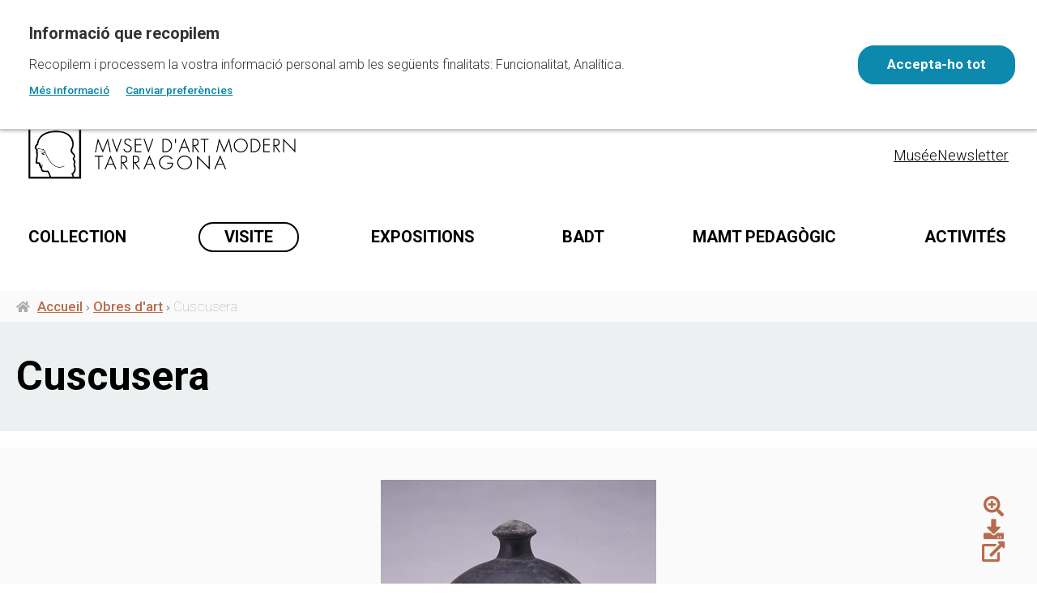

--- FILE ---
content_type: text/html; charset=UTF-8
request_url: https://www.dipta.cat/mamt/fr/node/2665
body_size: 49697
content:

<!DOCTYPE html>
<html lang="fr" dir="ltr" prefix="og: https://ogp.me/ns#">
  <head>
    <meta http-equiv="Content-Type" content="text/html; charset=UTF-8">
    <meta name="viewport" content="width=device-width, initial-scale=1">
    <meta http-equiv="X-UA-Compatible" content="IE=edge">
    <meta charset="utf-8">
    <meta charset="utf-8" />
<meta name="abstract" content="El Museu d’Art Modern va ser creat per la Diputació de Tarragona l’any 1976 per promoure l’estudi i el coneixement de l’art modern i contemporani i, així mateix, per conservar i mostrar el seu patrimoni artístic i compartir-lo amb la comunitat." />
<meta name="keywords" content="museu, museo, art modern, arte moderno, art contemporani, arte contemporaneo, conservació, conservación, patrimoni artístic, patrimonio artístico, Miró, Miro, Julio Antonio, escultura, pintura, Biennal d’Art de la Diputació de Tarragona" />
<meta name="geo.placename" content="Tarragona" />
<meta name="geo.position" content="41.1189; 1.2445" />
<meta name="geo.region" content="ES-T" />
<meta name="icbm" content="41.1189, 1.2445" />
<link rel="canonical" href="https://www.dipta.cat/mamt/colleccio/obres/cuscusera" />
<meta name="robots" content="index, follow" />
<meta name="author" content="Comunicació - Diputació de Tarragona" />
<meta name="generator" content="Disseny i Desenvolupament Web de la Diputació" />
<meta name="sitename" content="mamt" />
<meta property="og:site_name" content="MAMT | Dipta" />
<meta property="og:type" content="article" />
<meta property="og:url" content="https://www.dipta.cat/mamt/colleccio/obres/cuscusera" />
<meta property="og:title" content="Cuscusera" />
<meta property="og:image" content="https://www.dipta.cat/mamt/sites/mamt/files/media/artworks/web-3833.jpg" />
<meta property="og:image:url" content="https://www.dipta.cat/mamt/sites/mamt/files/media/artworks/web-3833.jpg" />
<meta property="og:locale" content="fr_FR" />
<meta property="article:author" content="https://www.facebook.com/people/Museu-dArt-Modern-de-la-Diputaci%C3%B3-de-Tarragona/100063497832985/#" />
<meta property="article:published_time" content="2005-06-01T00:00:00+02:00" />
<meta property="article:modified_time" content="2018-05-23T00:00:00+02:00" />
<meta name="twitter:card" content="summary_large_image" />
<meta name="twitter:site" content="@MAMTarragona" />
<meta name="twitter:title" content="Cuscusera" />
<meta name="twitter:creator" content="@MAMTarragona" />
<meta name="MobileOptimized" content="width" />
<meta name="HandheldFriendly" content="true" />
<meta name="viewport" content="width=device-width, initial-scale=1.0" />
<meta name="pageId" content="https://www.dipta.cat/mamt/node/2665/edit" />
<link rel="icon" href="/mamt/sites/mamt/themes/espai_mamt/favicon.ico" type="image/vnd.microsoft.icon" />
<link rel="alternate" hreflang="ca" href="https://www.dipta.cat/mamt/colleccio/obres/cuscusera" />

    <title>Cuscusera | MAMT | Dipta</title>
    <link rel="stylesheet" media="all" href="/mamt/sites/mamt/files/css/css_rDO8Nh4wPZFGJex4AEj5CwBUqjqRha-BtFNxkdxqZOw.css?delta=0&amp;language=fr&amp;theme=espai_mamt&amp;include=[base64]" />
<link rel="stylesheet" media="all" href="/mamt/sites/mamt/files/css/css_w_gnxBuj8Jfugt62JahcDOX-YeRHBdDOhOweArKI00s.css?delta=1&amp;language=fr&amp;theme=espai_mamt&amp;include=[base64]" />
<link rel="stylesheet" media="print" href="/mamt/sites/mamt/files/css/css_0xrb9LQnluMojFzcDEyGbSGJcUXlJd-boqoT8U32Mhg.css?delta=2&amp;language=fr&amp;theme=espai_mamt&amp;include=[base64]" />
<link rel="stylesheet" media="all" href="/mamt/sites/mamt/files/css/css_Il0q-Zvuupdc4Cuzwy1nXzLdoThpHznbmyiymK8s7Y0.css?delta=3&amp;language=fr&amp;theme=espai_mamt&amp;include=[base64]" />

    <script type="application/json" data-drupal-selector="drupal-settings-json">{"path":{"baseUrl":"\/mamt\/","pathPrefix":"fr\/","currentPath":"node\/2665","currentPathIsAdmin":false,"isFront":false,"currentLanguage":"fr"},"pluralDelimiter":"\u0003","suppressDeprecationErrors":true,"ajaxPageState":{"libraries":"[base64]","theme":"espai_mamt","theme_token":null},"ajaxTrustedUrl":{"form_action_p_pvdeGsVG5zNF_XLGPTvYSKCf43t8qZYSwcfZl2uzM":true},"gtag":{"tagId":"","consentMode":false,"otherIds":[],"events":[],"additionalConfigInfo":[]},"gtm":{"tagId":null,"settings":{"data_layer":"dataLayer","include_classes":false,"allowlist_classes":"","blocklist_classes":"","include_environment":false,"environment_id":"","environment_token":""},"tagIds":["GTM-WDKF94DN"]},"ckeditorAccordion":{"accordionStyle":{"collapseAll":1,"keepRowsOpen":0,"animateAccordionOpenAndClose":1,"openTabsWithHash":1,"allowHtmlInTitles":0}},"cookies":{"cookiesjsr":{"config":{"cookie":{"name":"mamt_consent","expires":31536000000,"domain":"dipta.cat","sameSite":"Lax","secure":true},"library":{"libBasePath":"https:\/\/cdn.jsdelivr.net\/gh\/jfeltkamp\/cookiesjsr@1\/dist","libPath":"https:\/\/cdn.jsdelivr.net\/gh\/jfeltkamp\/cookiesjsr@1\/dist\/cookiesjsr.min.js","scrollLimit":0},"callback":{"method":"post","url":"\/cookies\/example\/callback.json","headers":[]},"interface":{"openSettingsHash":"#editCookieSettings","showDenyAll":false,"denyAllOnLayerClose":false,"settingsAsLink":true,"availableLangs":["ca","es","en","fr"],"defaultLang":"ca","groupConsent":true,"cookieDocs":false}},"services":{"functional":{"id":"functional","services":[{"key":"functional","type":"functional","name":"Required functional","info":{"value":"\u003Ctable\u003E\r\n\t\u003Cthead\u003E\r\n\t\t\u003Ctr\u003E\r\n\t\t\t\u003Cth width=\u002215%\u0022\u003ECookie name\u003C\/th\u003E\r\n\t\t\t\u003Cth width=\u002215%\u0022\u003EDefault expiration time\u003C\/th\u003E\r\n\t\t\t\u003Cth\u003EDescription\u003C\/th\u003E\r\n\t\t\u003C\/tr\u003E\r\n\t\u003C\/thead\u003E\r\n\t\u003Ctbody\u003E\r\n\t\t\u003Ctr\u003E\r\n\t\t\t\u003Ctd\u003E\u003Ccode dir=\u0022ltr\u0022 translate=\u0022no\u0022\u003ESSESS\u0026lt;ID\u0026gt;\u003C\/code\u003E\u003C\/td\u003E\r\n\t\t\t\u003Ctd\u003E1 month\u003C\/td\u003E\r\n\t\t\t\u003Ctd\u003EIf you are logged in to this website, a session cookie is required to identify and connect your browser to your user account in the server backend of this website.\u003C\/td\u003E\r\n\t\t\u003C\/tr\u003E\r\n\t\t\u003Ctr\u003E\r\n\t\t\t\u003Ctd\u003E\u003Ccode dir=\u0022ltr\u0022 translate=\u0022no\u0022\u003Ecookiesjsr\u003C\/code\u003E\u003C\/td\u003E\r\n\t\t\t\u003Ctd\u003E1 year\u003C\/td\u003E\r\n\t\t\t\u003Ctd\u003EWhen you visited this website for the first time, you were asked for your permission to use several services (including those from third parties) that require data to be saved in your browser (cookies, local storage). Your decisions about each service (allow, deny) are stored in this cookie and are reused each time you visit this website.\u003C\/td\u003E\r\n\t\t\u003C\/tr\u003E\r\n\t\u003C\/tbody\u003E\r\n\u003C\/table\u003E\r\n","format":"full_html"},"uri":"","needConsent":false}],"weight":1},"tracking":{"id":"tracking","services":[{"key":"analytics","type":"tracking","name":"Google Analytics","info":{"value":"","format":"full_html"},"uri":"","needConsent":true}],"weight":10},"performance":{"id":"performance","services":[{"key":"gtag","type":"performance","name":"Google Tag Manager","info":{"value":"","format":"full_html"},"uri":"https:\/\/tagmanager.google.com\/","needConsent":true}],"weight":30}},"translation":{"_core":{"default_config_hash":"avFB1MF5tAKPNycoz5q0ZOEDwMyfY1pR5OJtBlczJkc"},"langcode":"ca","bannerText":"Recopilem i processem la vostra informaci\u00f3 personal amb les seg\u00fcents finalitats: Funcionalitat, Anal\u00edtica.","privacyPolicy":"M\u00e9s informaci\u00f3","privacyUri":"\/mamt\/fr\/node\/100","imprint":"","imprintUri":"","cookieDocs":"Cookie documentation","cookieDocsUri":"\/mamt\/cookies\/documentation","officialWebsite":"Official website","denyAll":"","alwaysActive":"Actiu","settings":"Canviar prefer\u00e8ncies","acceptAll":"Accepta-ho tot","requiredCookies":"Galetes necess\u00e0ries","cookieSettings":"Configuraci\u00f3 de galetes","close":"Tancar","readMore":"Llegeix m\u00e9s","allowed":"Perm\u00e8s","denied":"No s\u0027ha perm\u00e8s","settingsAllServices":"","saveSettings":"Desa","default_langcode":"en","disclaimerText":"All cookie information is subject to change by the service providers. We update this information regularly.","disclaimerTextPosition":"above","processorDetailsLabel":"Processor Company Details","processorLabel":"Company","processorWebsiteUrlLabel":"Company Website","processorPrivacyPolicyUrlLabel":"Company Privacy Policy","processorCookiePolicyUrlLabel":"Company Cookie Policy","processorContactLabel":"Data Protection Contact Details","placeholderAcceptAllText":"Accept All Cookies","functional":{"title":"Functional","details":"Aquestes galetes s\u00f3n necess\u00e0ries per al correcte funcionament del lloc web. Galetes: sid. Finalitat: Funcionalitat.\r\n"},"tracking":{"title":"Anal\u00edtica de google","details":"Aquestes galetes ens permeten millorar l\u0027experi\u00e8ncia de la web analitzant com l\u0027usen els nostres usuaris. Galetes: _ga, _gid, _gad. Finalitat: Anal\u00edtica."},"performance":{"title":"Performance Cookies","details":"Performance cookies collect aggregated information about how our website is used. The purpose of this is to improve its attractiveness, content and functionality. These cookies help us to determine whether, how often and for how long particular sub-pages of our website are accessed and which content users are particularly interested in. Search terms, country, region and (where applicable) the city from which the website is accessed are also recorded, as is the proportion of mobile devices that are used to access the website. We use this information to compile statistical reports that help us tailor the content of our website to your needs and optimize our offer."}}},"cookiesTexts":{"_core":{"default_config_hash":"avFB1MF5tAKPNycoz5q0ZOEDwMyfY1pR5OJtBlczJkc"},"langcode":"ca","bannerText":"Recopilem i processem la vostra informaci\u00f3 personal amb les seg\u00fcents finalitats: Funcionalitat, Anal\u00edtica.","privacyPolicy":"M\u00e9s informaci\u00f3","privacyUri":"\/node\/100","imprint":"","imprintUri":"","cookieDocs":"Cookie documentation","cookieDocsUri":"\/cookies\/documentation","officialWebsite":"Official website","denyAll":"","alwaysActive":"Actiu","settings":"Canviar prefer\u00e8ncies","acceptAll":"Accepta-ho tot","requiredCookies":"Galetes necess\u00e0ries","cookieSettings":"Configuraci\u00f3 de galetes","close":"Tancar","readMore":"Llegeix m\u00e9s","allowed":"Perm\u00e8s","denied":"No s\u0027ha perm\u00e8s","settingsAllServices":"","saveSettings":"Desa","default_langcode":"en","disclaimerText":"All cookie information is subject to change by the service providers. We update this information regularly.","disclaimerTextPosition":"above","processorDetailsLabel":"Processor Company Details","processorLabel":"Company","processorWebsiteUrlLabel":"Company Website","processorPrivacyPolicyUrlLabel":"Company Privacy Policy","processorCookiePolicyUrlLabel":"Company Cookie Policy","processorContactLabel":"Data Protection Contact Details","placeholderAcceptAllText":"Accept All Cookies"},"services":{"analytics":{"uuid":"a01b586b-b571-4371-906c-3142302e7dab","langcode":"ca","status":true,"dependencies":[],"_core":{"default_config_hash":"PbbS4rKMzWpWZkaN6Yxc5E1FKSuSe9IWJi3uQjnVVkU"},"id":"analytics","label":"Google Analytics","group":"tracking","info":{"value":"","format":"full_html"},"consentRequired":true,"purpose":"","processor":"","processorContact":"","processorUrl":"","processorPrivacyPolicyUrl":"","processorCookiePolicyUrl":"","placeholderMainText":"This content is blocked because google analytics cookies have not been accepted.","placeholderAcceptText":"Only accept google analytics cookies"},"functional":{"uuid":"11aec2fd-0bd7-4f2a-926f-1d727d9f0105","langcode":"ca","status":true,"dependencies":[],"id":"functional","label":"Required functional","group":"functional","info":{"value":"\u003Ctable\u003E\r\n\t\u003Cthead\u003E\r\n\t\t\u003Ctr\u003E\r\n\t\t\t\u003Cth width=\u002215%\u0022\u003ECookie name\u003C\/th\u003E\r\n\t\t\t\u003Cth width=\u002215%\u0022\u003EDefault expiration time\u003C\/th\u003E\r\n\t\t\t\u003Cth\u003EDescription\u003C\/th\u003E\r\n\t\t\u003C\/tr\u003E\r\n\t\u003C\/thead\u003E\r\n\t\u003Ctbody\u003E\r\n\t\t\u003Ctr\u003E\r\n\t\t\t\u003Ctd\u003E\u003Ccode dir=\u0022ltr\u0022 translate=\u0022no\u0022\u003ESSESS\u0026lt;ID\u0026gt;\u003C\/code\u003E\u003C\/td\u003E\r\n\t\t\t\u003Ctd\u003E1 month\u003C\/td\u003E\r\n\t\t\t\u003Ctd\u003EIf you are logged in to this website, a session cookie is required to identify and connect your browser to your user account in the server backend of this website.\u003C\/td\u003E\r\n\t\t\u003C\/tr\u003E\r\n\t\t\u003Ctr\u003E\r\n\t\t\t\u003Ctd\u003E\u003Ccode dir=\u0022ltr\u0022 translate=\u0022no\u0022\u003Ecookiesjsr\u003C\/code\u003E\u003C\/td\u003E\r\n\t\t\t\u003Ctd\u003E1 year\u003C\/td\u003E\r\n\t\t\t\u003Ctd\u003EWhen you visited this website for the first time, you were asked for your permission to use several services (including those from third parties) that require data to be saved in your browser (cookies, local storage). Your decisions about each service (allow, deny) are stored in this cookie and are reused each time you visit this website.\u003C\/td\u003E\r\n\t\t\u003C\/tr\u003E\r\n\t\u003C\/tbody\u003E\r\n\u003C\/table\u003E\r\n","format":"full_html"},"consentRequired":false,"purpose":"","processor":"","processorContact":"","processorUrl":"","processorPrivacyPolicyUrl":"","processorCookiePolicyUrl":"","placeholderMainText":"This content is blocked because required functional cookies have not been accepted.","placeholderAcceptText":"Only accept required functional cookies"},"gtag":{"uuid":"dbf2618e-f698-4331-95a9-d92056d6b2e6","langcode":"ca","status":true,"dependencies":{"enforced":{"module":["cookies_gtag"]}},"_core":{"default_config_hash":"7HPZmYzvSh88UPC5m1t6aIhga2PFF3rTbm4CPqrEJ1I"},"id":"gtag","label":"Google Tag Manager","group":"performance","info":{"value":"","format":"full_html"},"consentRequired":true,"purpose":"","processor":"","processorContact":"","processorUrl":"https:\/\/tagmanager.google.com\/","processorPrivacyPolicyUrl":"https:\/\/policies.google.com\/privacy","processorCookiePolicyUrl":"","placeholderMainText":"This content is blocked because Google Tag Manager cookies have not been accepted.","placeholderAcceptText":"Only accept Google Tag Manager cookies."}},"groups":{"functional":{"uuid":"77013fc0-80e0-4303-bf45-b31864a2704b","langcode":"ca","status":true,"dependencies":[],"id":"functional","label":"Functional","weight":1,"title":"Functional","details":"Aquestes galetes s\u00f3n necess\u00e0ries per al correcte funcionament del lloc web. Galetes: sid. Finalitat: Funcionalitat.\r\n"},"performance":{"uuid":"c40a320e-af5c-46cf-86d1-222772c4d066","langcode":"ca","status":true,"dependencies":[],"_core":{"default_config_hash":"P-H6A1tceZoanJ8vVRKg7lLZCunWN3dzYhgEGs1pFnc"},"id":"performance","label":"Performance","weight":30,"title":"Performance Cookies","details":"Performance cookies collect aggregated information about how our website is used. The purpose of this is to improve its attractiveness, content and functionality. These cookies help us to determine whether, how often and for how long particular sub-pages of our website are accessed and which content users are particularly interested in. Search terms, country, region and (where applicable) the city from which the website is accessed are also recorded, as is the proportion of mobile devices that are used to access the website. We use this information to compile statistical reports that help us tailor the content of our website to your needs and optimize our offer."},"social":{"uuid":"d69dc5b3-5eac-4e57-b453-22e3b4b25d61","langcode":"ca","status":true,"dependencies":[],"_core":{"default_config_hash":"rowWJ8tKdGC9d0SCUhk7LF4nrt04AYWOz9MWAdil-ag"},"id":"social","label":"Social Plugins","weight":20,"title":"Social Plugins","details":"Comments managers facilitate the filing of comments and fight against spam."},"tracking":{"uuid":"f3a7ba79-481c-484f-ba03-7ac22d74ab2c","langcode":"ca","status":true,"dependencies":[],"_core":{"default_config_hash":"tQ0OVDiF29C9-oCXZ1M_FYV9dlmCuSUd7X6lNOvd1rs"},"id":"tracking","label":"Anal\u00edtica","weight":10,"title":"Anal\u00edtica de google","details":"Aquestes galetes ens permeten millorar l\u0027experi\u00e8ncia de la web analitzant com l\u0027usen els nostres usuaris. Galetes: _ga, _gid, _gad. Finalitat: Anal\u00edtica."},"video":{"uuid":"c412e376-7186-4d4a-8ee9-93d987c3e2f2","langcode":"ca","status":true,"dependencies":[],"_core":{"default_config_hash":"Rc1NM_UnnG3xh_LaXKkjjvLxTCWLHt6OaZ6YRVdwErA"},"id":"video","label":"Videos","weight":40,"title":"Video","details":"Video sharing services help to add rich media on the site and increase its visibility."}}},"user":{"uid":0,"permissionsHash":"c222703be7a18ad90df7dfb1110b42019c213fdfad82cbbe569bb059e74abb6d"}}</script>
<script src="/mamt/core/assets/vendor/modernizr/modernizr.min.js?v=3.11.7"></script>
<script src="/mamt/sites/mamt/files/js/js_eCqSCGWwKWydZB6PvZMqTUGdvSn1NdMyejQ0n_N6DN8.js?scope=header&amp;delta=1&amp;language=fr&amp;theme=espai_mamt&amp;include=[base64]"></script>
<script src="/mamt/modules/contrib/cookies/js/cookiesjsr.conf.js?v=10.5.6" defer></script>
<script src="/mamt/modules/contrib/google_tag/js/gtag.js?t8ulho" type="text/plain" id="cookies_gtag_gtag" data-cookieconsent="gtag"></script>
<script src="/mamt/modules/contrib/google_tag/js/gtm.js?t8ulho" type="text/plain" id="cookies_gtag_gtm" data-cookieconsent="gtag"></script>

       </head>
  <body  class="path-node page-node-type-artwork body--mamt style--default">
    <a href="#main-content" class="sr-only sr-only-focusable">
      Aller au contenu principal
    </a>
        <noscript><iframe src="https://www.googletagmanager.com/ns.html?id=GTM-WDKF94DN"
                  height="0" width="0" style="display:none;visibility:hidden"></iframe></noscript>

      <div class="dialog-off-canvas-main-canvas" data-off-canvas-main-canvas>
    
<!-- environment -->
<!-- environment -->

<!-- bar -->

<div class="bar bar--" data-bar="large">
  <div class="bar__wrap">
  	<div class="more__wrap more__close">
      <ul class="more__list more__list--hide more__list--white">
                  <li class="more__item">
            <a  class="more__link more__bg--200"
                href='https://seuelectronica.dipta.cat'
                title="Seu electrònica | DIPTA">
                <span class="more__icon more__icon--200"></span>
                <div class="more__category">administració local</div>
                seu<br>electronica
              </a>
          </li>
                  <li class="more__item">
            <a  class="more__link more__bg--200"
                href='https://esam.diputaciodetarragona.cat/'
                title="eSAM">
                <span class="more__icon more__icon--200"></span>
                <div class="more__category">administració local</div>
                esam
              </a>
          </li>
                  <li class="more__item">
            <a  class="more__link more__bg--200"
                href='https://www.base.cat/'
                title="BASE Gestió d&#039;ingressos | DIPTA">
                <span class="more__icon more__icon--200"></span>
                <div class="more__category">administració local</div>
                base
              </a>
          </li>
                  <li class="more__item">
            <a  class="more__link more__bg--200"
                href='https://intradt.dipta.cat'
                title="IntraDT">
                <span class="more__icon more__icon--200"></span>
                <div class="more__category">administració local</div>
                intradt
              </a>
          </li>
                  <li class="more__item">
            <a  class="more__link more__bg--200"
                href='https://www.dipta.cat/transparencia'
                title="Transparència | DIPTA">
                <span class="more__icon more__icon--200"></span>
                <div class="more__category">administració local</div>
                transparencia
              </a>
          </li>
                  <li class="more__item">
            <a  class="more__link more__bg--200"
                href='https://www.dipta.cat/bopt/'
                title="BOPT | DIPTA">
                <span class="more__icon more__icon--200"></span>
                <div class="more__category">administració local</div>
                bopt
              </a>
          </li>
                  <li class="more__item">
            <a  class="more__link more__bg--200"
                href='https://econtractacio.diputaciodetarragona.cat'
                title="eContractacio | DIPTA">
                <span class="more__icon more__icon--200"></span>
                <div class="more__category">administració local</div>
                econtractacio
              </a>
          </li>
                  <li class="more__item">
            <a  class="more__link more__bg--300"
                href='https://www.dipta.cat/cmreus'
                title="Escola i Conservatori de Música de la Diputació a Reus">
                <span class="more__icon more__icon--300"></span>
                <div class="more__category">música</div>
                cmreus
              </a>
          </li>
                  <li class="more__item">
            <a  class="more__link more__bg--300"
                href='https://www.dipta.cat/cmtarragona'
                title="Escola i Conservatori de Música de la Diputació a Tarragona">
                <span class="more__icon more__icon--300"></span>
                <div class="more__category">música</div>
                cmtarragona
              </a>
          </li>
                  <li class="more__item">
            <a  class="more__link more__bg--300"
                href='https://www.dipta.cat/cmtortosa'
                title="Escola i Conservatori de Música de la Diputació a Tortosa">
                <span class="more__icon more__icon--300"></span>
                <div class="more__category">música</div>
                cmtortosa
              </a>
          </li>
                  <li class="more__item">
            <a  class="more__link more__bg--301"
                href='https://www.dipta.cat/estudiarartidisseny'
                title="La formació desperta el talent...">
                <span class="more__icon more__icon--301"></span>
                <div class="more__category">art i disseny</div>
                Estudiar<br>ArtiDisseny
              </a>
          </li>
                  <li class="more__item">
            <a  class="more__link more__bg--301"
                href='https://www.dipta.cat/eadr'
                title="Escola d&#039;Art i Disseny de la Diputació a Reus">
                <span class="more__icon more__icon--301"></span>
                <div class="more__category">ensenyaments</div>
                eadr
              </a>
          </li>
                  <li class="more__item">
            <a  class="more__link more__bg--301"
                href='https://www.dipta.cat/eadt'
                title="Escola d&#039;Art i Disseny de la Diputació a Tarragona">
                <span class="more__icon more__icon--301"></span>
                <div class="more__category">art i disseny</div>
                eadt
              </a>
          </li>
                  <li class="more__item">
            <a  class="more__link more__bg--301"
                href='https://www.dipta.cat/eac'
                title="Escola per l&#039;art i la cultura">
                <span class="more__icon more__icon--301"></span>
                <div class="more__category">art i disseny</div>
                eatortosa
              </a>
          </li>
                  <li class="more__item">
            <a  class="more__link more__bg--302"
                href='https://www.dipta.cat/ceealba'
                title="Col·legi d&#039;Educació Especial Alba de la Diputació a Reus">
                <span class="more__icon more__icon--302"></span>
                <div class="more__category">educació especial</div>
                ceealba
              </a>
          </li>
                  <li class="more__item">
            <a  class="more__link more__bg--302"
                href='https://www.dipta.cat/santjordi'
                title="Col·legi d&#039;Educació Especial Sant Jordi de la Diputació a Jesús-Tortosa">
                <span class="more__icon more__icon--302"></span>
                <div class="more__category">educació especial</div>
                santjordi
              </a>
          </li>
                  <li class="more__item">
            <a  class="more__link more__bg--302"
                href='https://www.dipta.cat/santrafael'
                title="Col·legi d&#039;Educació Especial Sant Rafael de la Diputació a Tarragona">
                <span class="more__icon more__icon--302"></span>
                <div class="more__category">educació especial</div>
                santrafael
              </a>
          </li>
                  <li class="more__item">
            <a  class="more__link more__bg--303"
                href='https://www.dipta.cat/mamt'
                title="MAMT">
                <span class="more__icon more__icon--303"></span>
                <div class="more__category">museu</div>
                mamt
              </a>
          </li>
                  <li class="more__item">
            <a  class="more__link more__bg--303"
                href='https://www.dipta.cat/mamtpedagogic'
                title="MAMTPedagògic">
                <span class="more__icon more__icon--303"></span>
                <div class="more__category">museu</div>
                mamt<br>pedagogic
              </a>
          </li>
                  <li class="more__item">
            <a  class="more__link more__bg--303"
                href='https://www.dipta.cat/mamtqr'
                title="MAMT QR">
                <span class="more__icon more__icon--303"></span>
                <div class="more__category">museu</div>
                mamtqr
              </a>
          </li>
                  <li class="more__item">
            <a  class="more__link more__bg--400"
                href='https://www.costadaurada.cat'
                title="Costa Daurada">
                <span class="more__icon more__icon--400"></span>
                <div class="more__category">turisme</div>
                costadaurada
              </a>
          </li>
                  <li class="more__item">
            <a  class="more__link more__bg--400"
                href='https://www.dipta.cat/escornalboureneix/'
                title="Escornalbou reneix | DIPTA">
                <span class="more__icon more__icon--400"></span>
                <div class="more__category">turisme</div>
                escornalboureneix
              </a>
          </li>
                  <li class="more__item">
            <a  class="more__link more__bg--600"
                href='https://www.dipta.cat/mosquittigre'
                title="El mosquit tigre a ratlla!">
                <span class="more__icon more__icon--600"></span>
                <div class="more__category">medi i salut</div>
                mosquit<br>tigre
              </a>
          </li>
                  <li class="more__item">
            <a  class="more__link more__bg--600"
                href='https://www.dipta.cat/turisticenfamilia/'
                title="turisTIC enfamilia | DIPTA">
                <span class="more__icon more__icon--600"></span>
                <div class="more__category">turisme</div>
                turisticenfamilia
              </a>
          </li>
                  <li class="more__item">
            <a  class="more__link more__bg--700"
                href='https://www.dipta.cat/llibreria'
                title="La Llibreria de la Dipta">
                <span class="more__icon more__icon--700"></span>
                <div class="more__category">cultura</div>
                llibreria
              </a>
          </li>
                  <li class="more__item">
            <a  class="more__link more__bg--700"
                href='https://www.dipta.cat/ecatalegcultura'
                title="eCatàleg">
                <span class="more__icon more__icon--700"></span>
                <div class="more__category">cultura</div>
                ecataleg
              </a>
          </li>
                  <li class="more__item">
            <a  class="more__link more__bg--500"
                href='https://www.dipta.cat/empren'
                title="Emprèn | DIPTA">
                <span class="more__icon more__icon--500"></span>
                <div class="more__category">cercar feina</div>
                empren
              </a>
          </li>
                  <li class="more__item">
            <a  class="more__link more__bg--100"
                href='https://www.tinet.cat.cat'
                title="Tinet xarxa ciutadana">
                <span class="more__icon more__icon--100"></span>
                <div class="more__category">tic</div>
                tinet
              </a>
          </li>
               </ul>
    </div>

        <a class="logo__link--dipta" href="https://www.dipta.cat">
      <img class="logo__img--dipta inject-svg" src="/mamt/sites/mamt/themes/espai_mamt/assets/images/ens-icons/logo-dipta-black.svg" alt="Diputació de Tarragona">
    </a>
    <a alt="Vincles a altres webs corporatives" class="more__btn" href="#_"><i class="fa fa-th more__th"></i></a>
    
  </div>
</div>



<!-- end bar -->


<!-- header -->
  
<header class="header header--mamt style--default">
	<div class="header-top">
		<div class="header-top__wrap">
								




  <section class="block-espais-search block-espais-search--mamt block-search-content-block">

    
        


  
    


  
    <form class="search-content-form clearfix" data-drupal-selector="search-content-form" action="/mamt/fr/node/2665" method="post" id="search-content-form" accept-charset="UTF-8">
      <div class="form-group form--navbar-search" id="navbar-search">
        

<div class="form-item js-form-item form-type-textfield js-form-type-textfield form-item-search js-form-item-search form-no-label">
      
  
<input data-drupal-selector="edit-search" placeholder="
Écrivez votre recherche" type="text" id="edit-search" name="search" value="" size="60" maxlength="128" class="form-text form-control" />

  
  
  </div>

<input autocomplete="off" data-drupal-selector="form-v8etsiup05jjg2yyxwxnw-jspojuzjva8-e8uaezbui" type="hidden" name="form_build_id" value="form-V8etSiuP05jjG2yyXwXNW_jspOJUzjvA8_e8UaEzBUI" class="form-control" />
<input data-drupal-selector="edit-search-content-form" type="hidden" name="form_id" value="search_content_form" class="form-control" /><div data-drupal-selector="edit-actions" class="form-actions js-form-wrapper form-wrapper" id="edit-actions"><input data-drupal-selector="edit-submit" type="submit" id="edit-submit" name="op" value="Rechercher du contenu" class="button js-form-submit form-submit form-control btn-submit--mamt" /></div>

      </div>
    </form>

  


    
  
  </section>


						<div class="entrada"><p class="pc">Entrée gratuite</p><p class="mobile"><i class="fas fa-ticket-alt"></i></p></div>
			<div style="display:none" class="lang"></div>
			




  <section class="language-switcher-language-url block-language block-language--mamt block-language-blocklanguage-interface" id="block-commutadordellengua" role="navigation">

    
        


  
    <ul block="block-commutadordellengua" region="hidden"><li hreflang="ca" data-drupal-link-system-path="node/2665" class="ca"><a href="/mamt/colleccio/obres/cuscusera" class="language-link" hreflang="ca" data-drupal-link-system-path="node/2665">cat</a></li><li hreflang="es" data-drupal-link-system-path="node/2665" class="es"><a href="/mamt/es/node/2665" class="language-link" hreflang="es" data-drupal-link-system-path="node/2665">esp</a></li><li hreflang="en" data-drupal-link-system-path="node/2665" class="en"><a href="/mamt/en/node/2665" class="language-link" hreflang="en" data-drupal-link-system-path="node/2665">eng</a></li><li hreflang="fr" data-drupal-link-system-path="node/2665" class="fr is-active" aria-current="page"><a href="/mamt/fr/node/2665" class="language-link is-active" hreflang="fr" data-drupal-link-system-path="node/2665" aria-current="page">fra</a></li></ul>

    
  
  </section>


		</div>
	</div>
	<div class="header__bg header__bg--mamt style--default">
		<div  class="region--header" role="banner">
						   								
				
							     <a class="menu-main__btn" href="#_"><i class="menu-main__icon fas fa-bars">
				   </i><span>Menú</span>
				</a>
							
			
			<div class="header__content">
															



<div  id="block-espai-mamt-branding" class="block-system-branding-block logo-header">


    <div class="logo__wrap">
      <a class="logo__link" href="/mamt/fr">
                <img class="logo__img--web logo__img--mamt inject-svg" src="/mamt/sites/mamt/themes/espai_mamt/logo-mamt.png" alt="Biblioteca virtual RBIV"></img>
      </a>
                    </div>
  </div>


													<!-- <div class="estat_museu"><span class="estat_color"></span>Obert · Tanca a les 18:00 h</div> -->
				<div class="header__menu d-max-768-none">
											


<div class="menu-menu-secundari menu-menu-secundari--mamt">


  
            <ul role="navigation" class="menu-menu-secundari__list menu-menu-secundari__list--mamt">
                            <li>
        <a href="/mamt/fr/museu" data-drupal-link-system-path="node/6720">Musée</a>
                  </li>
                        <li>
        <a href="/mamt/fr/butlletins" data-drupal-link-system-path="butlletins">Newsletter</a>
                  </li>
        </ul>
  


</div>



			  		  																				  				  		</div>
			</div>

						<div class="menu__wrap menu-main__wrap menu-main__wrap--mamt menu__close">
		  		


<div class="menu-main menu-main--mamt">


  
            <ul role="navigation" class="menu-main__list menu-main__list--mamt">
                            <li id="a368c80a" class="expanded dropdown link--group">
          <a href="/mamt/fr/collection" class="menu-main__link type-- link-key--"><b>Collection</b>
          </a>
                                        </li>
                        <li id="851d1a11" class="expanded dropdown link--group">
        <a href="/mamt/fr/visita" class="menu-main__link link-key--"><b>Visite</b></a>
                  </li>
                        <li id="ef7f5e9d" class="expanded dropdown link--group">
        <a href="/mamt/fr/exposicions" class="menu-main__link link-key--"><b>Expositions</b></a>
                  </li>
                        <li id="260c3998" class="expanded dropdown link--group">
        <a href="/mamt/fr/badt" class="menu-main__link link-key--"><b>BADt</b></a>
                  </li>
                        <li id="7d6054d4" class="expanded dropdown link--group">
        <a href="/mamt/fr/node/15783" class="menu-main__link link-key--"><b>MAMT Pedagògic</b></a>
                  </li>
                        <li id="a15d4358" class="expanded dropdown link--group">
        <a href="/mamt/fr/agenda" class="menu-main__link link-key--"><b>Activités</b></a>
                  </li>
        </ul>
  


</div>



				<div class="header__menu d-768-none">


<div class="menu-menu-secundari menu-menu-secundari--mamt">


  
            <ul role="navigation" class="menu-menu-secundari__list menu-menu-secundari__list--mamt">
                            <li>
        <a href="/mamt/fr/museu" data-drupal-link-system-path="node/6720">Musée</a>
                  </li>
                        <li>
        <a href="/mamt/fr/butlletins" data-drupal-link-system-path="butlletins">Newsletter</a>
                  </li>
        </ul>
  


</div>


</div>
		  	</div>
	  				</div>
	</div>
</header>

<!-- end header -->



<main role="main" class="main-wrap main-wrap--mamt main-wrap--artwork ">


  <!-- navigation main -->
    <!-- navigation main -->

  <article class="main-content main-content--style--default main-content--mamt">

    <!-- bread -->
            <div class="region--breadcrumb breadcrumb--style--default breadcrumb--mamt">
    




  <section id="block-espai-mamt-breadcrumbs" class="block-system block-system--mamt block-system-breadcrumb-block">

    
        


  
    
  <nav role="navigation" class="breadcrumb breadcrumb--mamt  ">
    <h2 id="system-breadcrumb" class="visually-hidden">Fil d'Ariane</h2>
    <ul class="breadcrumb__list">
       <li class="breadcrumb__item"><i class="breadcrumb__icon--home fas fa-home"></i></li>
              <li class="breadcrumb__item" data-atr="">
                      <a class="breadcrumb__link" href="/mamt/fr">Accueil </a>
            <i class="breadcrumb__icon fas fa-angle-right"></i>
                  </li>
              <li class="breadcrumb__item" data-atr="">
                      <a class="breadcrumb__link" href="/mamt/fr/colleccio/obres">Obres d'art </a>
            <i class="breadcrumb__icon fas fa-angle-right"></i>
                  </li>
              <li class="breadcrumb__item" data-atr="">
                      Cuscusera
                  </li>
          </ul>
  </nav>


    
  
  </section>


  </div>

        <!-- end bread -->

          <!-- hero -->
                <div class="region--hero hero--mamt" id="hero">
    




  <section id="block-espai-mamt-pagetitleblock" class="block-espais-core block-espais-core--mamt block-web-page-title-block">

    
        


  
    



  <div class="cover cover-no-img cover-no-img--artwork cover-no-img--mamt">
      <div class="cover-curtain cover-curtain--artwork cover-curtain--mamt">
        <div class="cover-wrap cover-wrap--artwork cover-wrap--mamt">
        
        <div class="page-title__wrap page-title__wrap--artwork page-title__wrap--mamt">
      <div class="title__wrap title__wrap--artwork title__wrap--mamt">

        
       
        <h1  class="page-title page-title--artwork page-title--mamt">Cuscusera</h1>
        <div class="hero-bottom">
          
                  </div>
                      </div>

      

      
    
    </div>
    

          </div>
      </div>

            </div>


    
  
  </section>


  </div>

            <!-- end hero -->
    


    <!-- secondary navigation -->
        <!-- end secondary navigation -->

    
              <!-- <section class="row__container row__container--node row__container--node-2665 row__container--artwork"> -->
      <section class="row__container row__container--node row__container--node-2665 row__container--artwork" data-layout="hola">

        
        
                  <a id="main-content" tabindex="-1"></a>
            <div class="region--content content--mamt">
    <div data-drupal-messages-fallback class="hidden"></div>





  <section id="block-espai-mamt-content" class="block-system block-system--mamt block-system-main-block">

    
        


  
    




<article data-history-node-id="2665" lang="ca" class="artwork full--node full--artwork full--artwork--mamt artwork--full  basic-page--id-2665" data-page-type="">

  <div class="node__wrap wrap--artwork">

  
    

    
                <div class="artwork-img">
        <img src="/mamt/sites/mamt/files/media/artworks/web-3833.jpg">
        <div class="image-actions">
          <a href="/mamt/sites/mamt/files/media/artworks/web-3833.jpg"><i class="fas fa-search-plus"></i></a>
          <a href="/mamt/sites/mamt/files/media/artworks/web-3833.jpg" download><i class="fas fa-download"></i></a>
          <a href="/mamt/sites/mamt/files/media/artworks/web-3833.jpg" target="_blank"><i class="fas fa-external-link-alt"></i></a>
        </div>
    </div>
    <div class="artwork-content">
      <h2 class="artwork-content__title"><span class="field field--name-title field--type-string field--label-hidden">Cuscusera</span>
</h2>

      <h2 class="artwork-content__artist">

<div id="taxonomy-term-572" class="term--contacte vocabulary-autors">
  
      <a href="/mamt/colleccio/artistes/desconegut">
  <div class="field field--name-name field--type-string field--label-hidden field__items">
        <div class="field__item">desconegut</div>
  </div></a>
        
  <div class="page__subtitle"> </div>
</div>
</h2>
            <span>
  <div class="field field--name-field-artwork-material-technique field--type-string field--label-hidden field__items">
        <div class="field__item">Argila ferruginosa grollera. Torn fixe. Foc obert. Marques de torn. Color negre de cuita reductora</div>
  </div></span>
      <span>
  <div class="field field--name-field-artwork-dimensions field--type-string field--label-hidden field__items">
        <div class="field__item">10,5 cm (diam base) 24 (diam màx) 28 cm (alt)</div>
  </div></span>
      <span class="d-flex">
  <div class="field field--name-field-artwork-location field--type-string field--label-hidden field__items">
        <div class="field__item">Obra no exposada</div>
  </div></span>
      <span class="d-flex">
  <div class="field field--name-field-artwork-date field--type-string field--label-hidden field__items">
        <div class="field__item">segle XX</div>
  </div></span>
            <span class="nig"><span>MAMT NIG </span>
  <div class="field field--name-field-artwork-nig field--type-string field--label-hidden field__items">
        <div class="field__item">3833</div>
  </div></span>
          </div>

     <div class="full__content__wrap full__content--topic full__content--mamt">
      <div class="full__body full__body--artwork full__body--mamt">
        
      </div>

      
    </div>

  </div>

      
     

</article>

  


    
  
  </section>


  </div>

        
                
                
      </section>
      </article>


</main>


<!-- footer -->
        <footer class="footer footer--mamt style--default" >


  <div class="footer-up__wrap">
     <a class="btn--up"href="#_"><i class="fas fa-angle-up"></i></a>
  </div>

  
      <div class="footer-content footer-content--mamt style--default">
      <div class="footer-content__wrap row-flex">


       
       




  <section id="block-espai-mamt-cookiesui" class="block-cookies block-cookies--mamt block-cookies-ui-block">

    
        


  
    <div id="cookiesjsr"></div>


    
  
  </section>


             </div>
    </div>
  
        
  <div class="footer-bottom footer-bottom--mamt" role="contentinfo">
  <div class="wrap--mamt">
    <div class="footer-bottom__info col--1">

                <div class="footer-logos">
          <img class="logo__img--web logo__img--mamt inject-svg" src="/mamt/sites/mamt/themes/espai_mamt/logo-mamt.png" alt="Biblioteca virtual RBIV"></img>
          <img class="footer-bottom__logo logo-peu--2 inject-svg" src="/mamt/sites/mamt/themes/espai_mamt/assets/images/ens-icons/logo-dipta-white.svg" alt="Diputació de Tarragona">
        </div>
        
    </div>

    <div class="footer-bottom__info">

                       <div class="footer-xarxes">
        <div class="xarxa-social__list">
          <div class="xarxa-social__item bg-white correu"><a href="mailto:mamt@dipta.cat"><p><i class="fas fa-envelope xarxa-social__icon"></i> <span>Mail</span></p></a></div>
          <div class="xarxa-social__item bg-green ubicacio"><a target="_blank" href="https://www.google.es/maps/dir/''/mamt+pedag%C3%B2gic/@41.1171944,1.1884007,12z/data=!3m1!4b1!4m8!4m7!1m0!1m5!1m1!1s0x12a3fcd2398da021:0xb2599691142ee1d1!2m2!1d1.2584406!2d41.1172156"><p><i class="fas fa-map-marker-alt xarxa-social__icon"></i> <span>Trouve nous</span></p></a></div>
          <div class="xarxa-social__item bg-white telefon"><a href="tel:977235032"><p><i class="fas fa-phone-alt xarxa-social__icon"></i> <span>Téléphone</span></p></a></div>
                              <div class="xarxa-social__item twitter"><a class="xarxa-social__link" href="https://twitter.com/MAMTarragona">
                    <p><img class="xarxa-social__icon icon--svg inject-svg" src="/mamt/sites/mamt/themes/espai_mamt/assets/images/icona_x_twitter.svg" alt="X"></p>
          </a>
         </div>
                                <div class="xarxa-social__item facebook"><a class="xarxa-social__link" href="https://www.facebook.com/pages/Museu-dArt-Modern-de-la-Diputaci%C3%B3-de-Tarragona/175758885837403"><p><i class="xarxa-social__icon fab fa-facebook-f"></i>
              </p></a>
            </div>
                              <div class="xarxa-social__item instagram"><a class="xarxa-social__link" href="https://www.instagram.com/mamtarragona/"><p><i class="xarxa-social__icon fab fa-instagram"></i>
            </p></a>
          </div>
                              <div class="xarxa-social__item youtube"><a class="xarxa-social__link" href="https://www.youtube.com/user/MAMTPedagogic"><p><i class="xarxa-social__icon fab fa-youtube"></i>
            </p></a>
          </div>
                    <div class="xarxa-social__item bg-gray subscripcio"><a href=/mamt/fr/inscription-newsletter><p>Abonnez-vous</p></a></div>
          
        </div>
      </div>

      <ul class="legal-link__list text-center">
          <li class="legal-link__item">
            <a  class="legal-link__link" href=/mamt/fr/avertissement-juridique>Avertissement juridique</a>
          </li>
          <span>|</span>
          <li class="legal-link__item">
            <a  class="legal-link__link" href=/mamt/fr/politique-cookies>Politique en matière de cookies</a>
          </li>
          <span>|</span>
          <li class="legal-link__item">
            <a  class="legal-link__link" href=/mamt/fr/accessibilite>Accessibilité</a>
          </li>
          <span>|</span>
          <li class="legal-link__item">
            <a  class="legal-link__link" href=mapa-web>Carte Internet</a>
          </li>
          <span>|</span>
          <li class="legal-link__item">
            <a  class="legal-link__link" href=https://www.dipta.cat/transparencia>Transparence <i class="fas fa-external-link-alt"></i></a>
          </li>
      </ul>

      <div class="copyright__wrap text-center">
        <div class="peu__title">Museu d'Art Modern de la Diputació de Tarragona</div>
        <div class="copyright__text"> © 2026 Diputació de Tarragona. Tous droits réservés.</div>
      </div>
    </div>
  </div>


</div>

</footer>
  <!-- end footer -->

  </div>

    
    <script src="/mamt/sites/mamt/files/js/js_sFZlWIK0H9Nk8wWyGgExvul3yFDD42ZCG-UTInb8UFM.js?scope=footer&amp;delta=0&amp;language=fr&amp;theme=espai_mamt&amp;include=[base64]"></script>
<script src="/mamt/modules/contrib/ckeditor_accordion/js/accordion.frontend.min.js?t8ulho"></script>
<script src="https://cdn.jsdelivr.net/gh/jfeltkamp/cookiesjsr@1/dist/cookiesjsr-preloader.min.js" defer></script>
<script src="/mamt/sites/mamt/files/js/js_Omc9fd6kboKvHejYjZo549sUt6-Uj7LBllmSGOpYxhs.js?scope=footer&amp;delta=3&amp;language=fr&amp;theme=espai_mamt&amp;include=[base64]"></script>
<script src="/mamt/profiles/espais/modules/espais_features/espais_pantalla/js/pantalla.js?t8ulho"></script>
<script src="/mamt/modules/contrib/google_tag/js/gtag.ajax.js?t8ulho" type="text/plain" id="cookies_gtag_gtag_ajax" data-cookieconsent="gtag"></script>

          
      </body>
</html>


--- FILE ---
content_type: text/css
request_url: https://www.dipta.cat/mamt/sites/mamt/files/css/css_Il0q-Zvuupdc4Cuzwy1nXzLdoThpHznbmyiymK8s7Y0.css?delta=3&language=fr&theme=espai_mamt&include=eJxtUNGSwyAI_CEbn_o9DlGasSI4YuYu_frapHbSuXtj2YVl8QlDbFKvrtC6RHYFfHKRA3JzM4lP9gyMf-sdeC81RGH7qaZbFW7IwXgC1c3OoDjqjKqwoJouRhvqWoAmuMPv0WCpGSg-0KAWiO41esyfsBdJsa84tUrfedG20ZfwyPItrJHbu5EhN7uQzED7bOTlYNSNfNanWw8DP6iS8R-279N81z8MwSZr0-7B_bQ6eAIO3ca97rVnMAQFuhsR2D2MTgMb3bRh3n_xBOxCqDo
body_size: 35322
content:
@import url("https://fonts.googleapis.com/css2?family=Roboto:ital,wght@0,100;0,300;0,400;0,500;0,700;0,900;1,400&display=swap");
/* @license GPL-2.0-or-later https://www.drupal.org/licensing/faq */
.action-links{margin:1em 0;padding:0;list-style:none;}[dir="rtl"] .action-links{margin-right:0;}.action-links li{display:inline-block;margin:0 0.3em;}.action-links li:first-child{margin-left:0;}[dir="rtl"] .action-links li:first-child{margin-right:0;margin-left:0.3em;}.button-action{display:inline-block;padding:0.2em 0.5em 0.3em;text-decoration:none;line-height:160%;}.button-action:before{margin-left:-0.1em;padding-right:0.2em;content:"+";font-weight:900;}[dir="rtl"] .button-action:before{margin-right:-0.1em;margin-left:0;padding-right:0;padding-left:0.2em;}
.button,.image-button{margin-right:1em;margin-left:1em;}.button:first-child,.image-button:first-child{margin-right:0;margin-left:0;}
.collapse-processed > summary{padding-right:0.5em;padding-left:0.5em;}.collapse-processed > summary:before{float:left;width:1em;height:1em;content:"";background:url(/mamt/themes/contrib/classy/images/misc/menu-expanded.png) 0 100% no-repeat;}[dir="rtl"] .collapse-processed > summary:before{float:right;background-position:100% 100%;}.collapse-processed:not([open]) > summary:before{-ms-transform:rotate(-90deg);-webkit-transform:rotate(-90deg);transform:rotate(-90deg);background-position:25% 35%;}[dir="rtl"] .collapse-processed:not([open]) > summary:before{-ms-transform:rotate(90deg);-webkit-transform:rotate(90deg);transform:rotate(90deg);background-position:75% 35%;}
.container-inline label:after,.container-inline .label:after{content:":";}.form-type-radios .container-inline label:after,.form-type-checkboxes .container-inline label:after{content:"";}.form-type-radios .container-inline .form-type-radio,.form-type-checkboxes .container-inline .form-type-checkbox{margin:0 1em;}.container-inline .form-actions,.container-inline.form-actions{margin-top:0;margin-bottom:0;}
details{margin-top:1em;margin-bottom:1em;border:1px solid #ccc;}details > .details-wrapper{padding:0.5em 1.5em;}summary{padding:0.2em 0.5em;cursor:pointer;}
.exposed-filters .filters{float:left;margin-right:1em;}[dir="rtl"] .exposed-filters .filters{float:right;margin-right:0;margin-left:1em;}.exposed-filters .form-item{margin:0 0 0.1em 0;padding:0;}.exposed-filters .form-item label{float:left;width:10em;font-weight:normal;}[dir="rtl"] .exposed-filters .form-item label{float:right;}.exposed-filters .form-select{width:14em;}.exposed-filters .current-filters{margin-bottom:1em;}.exposed-filters .current-filters .placeholder{font-weight:bold;font-style:normal;}.exposed-filters .additional-filters{float:left;margin-right:1em;}[dir="rtl"] .exposed-filters .additional-filters{float:right;margin-right:0;margin-left:1em;}
.field__label{font-weight:bold;}.field--label-inline .field__label,.field--label-inline .field__items{float:left;}.field--label-inline .field__label,.field--label-inline > .field__item,.field--label-inline .field__items{padding-right:0.5em;}[dir="rtl"] .field--label-inline .field__label,[dir="rtl"] .field--label-inline .field__items{padding-right:0;padding-left:0.5em;}.field--label-inline .field__label::after{content:":";}
form .field-multiple-table{margin:0;}form .field-multiple-table .field-multiple-drag{width:30px;padding-right:0;}[dir="rtl"] form .field-multiple-table .field-multiple-drag{padding-left:0;}form .field-multiple-table .field-multiple-drag .tabledrag-handle{padding-right:0.5em;}[dir="rtl"] form .field-multiple-table .field-multiple-drag .tabledrag-handle{padding-right:0;padding-left:0.5em;}form .field-add-more-submit{margin:0.5em 0 0;}.form-item,.form-actions{margin-top:1em;margin-bottom:1em;}tr.odd .form-item,tr.even .form-item{margin-top:0;margin-bottom:0;}.form-composite > .fieldset-wrapper > .description,.form-item .description{font-size:0.85em;}label.option{display:inline;font-weight:normal;}.form-composite > legend,.label{display:inline;margin:0;padding:0;font-size:inherit;font-weight:bold;}.form-checkboxes .form-item,.form-radios .form-item{margin-top:0.4em;margin-bottom:0.4em;}.form-type-radio .description,.form-type-checkbox .description{margin-left:2.4em;}[dir="rtl"] .form-type-radio .description,[dir="rtl"] .form-type-checkbox .description{margin-right:2.4em;margin-left:0;}.marker{color:#e00;}.form-required:after{display:inline-block;width:6px;height:6px;margin:0 0.3em;content:"";vertical-align:super;background-image:url(/mamt/themes/contrib/classy/images/icons/ee0000/required.svg);background-repeat:no-repeat;background-size:6px 6px;}abbr.tabledrag-changed,abbr.ajax-changed{border-bottom:none;}.form-item input.error,.form-item textarea.error,.form-item select.error{border:2px solid red;}.form-item--error-message:before{display:inline-block;width:14px;height:14px;content:"";vertical-align:sub;background:url(/mamt/themes/contrib/classy/images/icons/e32700/error.svg) no-repeat;background-size:contain;}
.icon-help{padding:1px 0 1px 20px;background:url(/mamt/themes/contrib/classy/images/misc/help.png) 0 50% no-repeat;}[dir="rtl"] .icon-help{padding:1px 20px 1px 0;background-position:100% 50%;}.feed-icon{display:block;overflow:hidden;width:16px;height:16px;text-indent:-9999px;background:url(/mamt/themes/contrib/classy/images/misc/feed.svg) no-repeat;}
.form--inline .form-item{float:left;margin-right:0.5em;}[dir="rtl"] .form--inline .form-item{float:right;margin-right:0;margin-left:0.5em;}[dir="rtl"] .views-filterable-options-controls .form-item{margin-right:2%;}.form--inline .form-item-separator{margin-top:2.3em;margin-right:1em;margin-left:0.5em;}[dir="rtl"] .form--inline .form-item-separator{margin-right:0.5em;margin-left:1em;}.form--inline .form-actions{clear:left;}[dir="rtl"] .form--inline .form-actions{clear:right;}
.item-list .title{font-weight:bold;}.item-list ul{margin:0 0 0.75em 0;padding:0;}.item-list li{margin:0 0 0.25em 1.5em;padding:0;}[dir="rtl"] .item-list li{margin:0 1.5em 0.25em 0;}.item-list--comma-list{display:inline;}.item-list--comma-list .item-list__comma-list,.item-list__comma-list li,[dir="rtl"] .item-list--comma-list .item-list__comma-list,[dir="rtl"] .item-list__comma-list li{margin:0;}
button.link{margin:0;padding:0;cursor:pointer;border:0;background:transparent;font-size:1em;}label button.link{font-weight:bold;}
ul.inline,ul.links.inline{display:inline;padding-left:0;}[dir="rtl"] ul.inline,[dir="rtl"] ul.links.inline{padding-right:0;padding-left:15px;}ul.inline li{display:inline;padding:0 0.5em;list-style-type:none;}ul.links a.is-active{color:#000;}
ul.menu{margin-left:1em;padding:0;list-style:none outside;text-align:left;}[dir="rtl"] ul.menu{margin-right:1em;margin-left:0;text-align:right;}.menu-item--expanded{list-style-type:circle;list-style-image:url(/mamt/themes/contrib/classy/images/misc/menu-expanded.png);}.menu-item--collapsed{list-style-type:disc;list-style-image:url(/mamt/themes/contrib/classy/images/misc/menu-collapsed.png);}[dir="rtl"] .menu-item--collapsed{list-style-image:url(/mamt/themes/contrib/classy/images/misc/menu-collapsed-rtl.png);}.menu-item{margin:0;padding-top:0.2em;}ul.menu a.is-active{color:#000;}
.more-link{display:block;text-align:right;}[dir="rtl"] .more-link{text-align:left;}
.pager__items{clear:both;text-align:center;}.pager__item{display:inline;padding:0.5em;}.pager__item.is-active{font-weight:bold;}
tr.drag{background-color:#fffff0;}tr.drag-previous{background-color:#ffd;}body div.tabledrag-changed-warning{margin-bottom:0.5em;}
tr.selected td{background:#ffc;}td.checkbox,th.checkbox{text-align:center;}[dir="rtl"] td.checkbox,[dir="rtl"] th.checkbox{text-align:center;}
th.is-active img{display:inline;}td.is-active{background-color:#ddd;}
div.tabs{margin:1em 0;}ul.tabs{margin:0 0 0.5em;padding:0;list-style:none;}.tabs > li{display:inline-block;margin-right:0.3em;}[dir="rtl"] .tabs > li{margin-right:0;margin-left:0.3em;}.tabs a{display:block;padding:0.2em 1em;text-decoration:none;}.tabs a.is-active{background-color:#eee;}.tabs a:focus,.tabs a:hover{background-color:#f5f5f5;}
.form-textarea-wrapper textarea{display:block;box-sizing:border-box;width:100%;margin:0;}
.ui-dialog--narrow{max-width:500px;}@media screen and (max-width:600px){.ui-dialog--narrow{min-width:95%;max-width:95%;}}
.messages{padding:15px 20px 15px 35px;word-wrap:break-word;border:1px solid;border-width:1px 1px 1px 0;border-radius:2px;background:no-repeat 10px 17px;overflow-wrap:break-word;}[dir="rtl"] .messages{padding-right:35px;padding-left:20px;text-align:right;border-width:1px 0 1px 1px;background-position:right 10px top 17px;}.messages + .messages{margin-top:1.538em;}.messages__list{margin:0;padding:0;list-style:none;}.messages__item + .messages__item{margin-top:0.769em;}.messages--status{color:#325e1c;border-color:#c9e1bd #c9e1bd #c9e1bd transparent;background-color:#f3faef;background-image:url(/mamt/themes/contrib/classy/images/icons/73b355/check.svg);box-shadow:-8px 0 0 #77b259;}[dir="rtl"] .messages--status{margin-left:0;border-color:#c9e1bd transparent #c9e1bd #c9e1bd;box-shadow:8px 0 0 #77b259;}.messages--warning{color:#734c00;border-color:#f4daa6 #f4daa6 #f4daa6 transparent;background-color:#fdf8ed;background-image:url(/mamt/themes/contrib/classy/images/icons/e29700/warning.svg);box-shadow:-8px 0 0 #e09600;}[dir="rtl"] .messages--warning{border-color:#f4daa6 transparent #f4daa6 #f4daa6;box-shadow:8px 0 0 #e09600;}.messages--error{color:#a51b00;border-color:#f9c9bf #f9c9bf #f9c9bf transparent;background-color:#fcf4f2;background-image:url(/mamt/themes/contrib/classy/images/icons/e32700/error.svg);box-shadow:-8px 0 0 #e62600;}[dir="rtl"] .messages--error{border-color:#f9c9bf transparent #f9c9bf #f9c9bf;box-shadow:8px 0 0 #e62600;}.messages--error p.error{color:#a51b00;}
.progress__track{border-color:#b3b3b3;border-radius:10em;background-color:#f2f1eb;background-image:-webkit-linear-gradient(#e7e7df,#f0f0f0);background-image:linear-gradient(#e7e7df,#f0f0f0);box-shadow:inset 0 1px 3px hsla(0,0%,0%,0.16);}.progress__bar{height:16px;margin-top:-1px;margin-left:-1px;padding:0 1px;-webkit-transition:width 0.5s ease-out;transition:width 0.5s ease-out;-webkit-animation:animate-stripes 3s linear infinite;-moz-animation:animate-stripes 3s linear infinite;border:1px #07629a solid;border-radius:10em;background:#057ec9;background-image:-webkit-linear-gradient(top,rgba(0,0,0,0),rgba(0,0,0,0.15)),-webkit-linear-gradient(left top,#0094f0 0%,#0094f0 25%,#007ecc 25%,#007ecc 50%,#0094f0 50%,#0094f0 75%,#0094f0 100%);background-image:linear-gradient(to bottom,rgba(0,0,0,0),rgba(0,0,0,0.15)),linear-gradient(to right bottom,#0094f0 0%,#0094f0 25%,#007ecc 25%,#007ecc 50%,#0094f0 50%,#0094f0 75%,#0094f0 100%);background-size:40px 40px;}[dir="rtl"] .progress__bar{margin-right:-1px;margin-left:0;-webkit-animation-direction:reverse;-moz-animation-direction:reverse;animation-direction:reverse;}@media screen and (prefers-reduced-motion:reduce){.progress__bar{-webkit-transition:none;transition:none;-webkit-animation:none;-moz-animation:none;}}@-webkit-keyframes animate-stripes{0%{background-position:0 0,0 0;}100%{background-position:0 0,-80px 0;}}@-ms-keyframes animate-stripes{0%{background-position:0 0,0 0;}100%{background-position:0 0,-80px 0;}}@keyframes animate-stripes{0%{background-position:0 0,0 0;}100%{background-position:0 0,-80px 0;}}
.bx-wrapper{position:relative;margin-bottom:60px;padding:0;*zoom:1;-ms-touch-action:pan-y;touch-action:pan-y;}.bx-wrapper img{max-width:100%;display:block;}.bxslider{margin:0;padding:0;-webkit-perspective:1000;}ul.bxslider{list-style:none;}.bx-viewport{-webkit-transform:translateZ(0);}.bx-wrapper{-moz-box-shadow:0 0 5px #ccc;-webkit-box-shadow:0 0 5px #ccc;box-shadow:0 0 5px #ccc;border:5px solid #fff;background:#fff;}.bx-wrapper .bx-pager,.bx-wrapper .bx-controls-auto{position:absolute;bottom:-30px;width:100%;}.bx-wrapper .bx-loading{min-height:50px;background:url(/mamt/libraries/bxslider/dist/images/bx_loader.gif) center center no-repeat #ffffff;height:100%;width:100%;position:absolute;top:0;left:0;z-index:2000;}.bx-wrapper .bx-pager{text-align:center;font-size:.85em;font-family:Arial;font-weight:bold;color:#666;padding-top:20px;}.bx-wrapper .bx-pager.bx-default-pager a{background:#666;text-indent:-9999px;display:block;width:10px;height:10px;margin:0 5px;outline:0;-moz-border-radius:5px;-webkit-border-radius:5px;border-radius:5px;}.bx-wrapper .bx-pager.bx-default-pager a:hover,.bx-wrapper .bx-pager.bx-default-pager a.active,.bx-wrapper .bx-pager.bx-default-pager a:focus{background:#000;}.bx-wrapper .bx-pager-item,.bx-wrapper .bx-controls-auto .bx-controls-auto-item{display:inline-block;vertical-align:bottom;*zoom:1;*display:inline;}.bx-wrapper .bx-pager-item{font-size:0;line-height:0;}.bx-wrapper .bx-prev{left:10px;background:url(/mamt/libraries/bxslider/dist/images/controls.png) no-repeat 0 -32px;}.bx-wrapper .bx-prev:hover,.bx-wrapper .bx-prev:focus{background-position:0 0;}.bx-wrapper .bx-next{right:10px;background:url(/mamt/libraries/bxslider/dist/images/controls.png) no-repeat -43px -32px;}.bx-wrapper .bx-next:hover,.bx-wrapper .bx-next:focus{background-position:-43px 0;}.bx-wrapper .bx-controls-direction a{position:absolute;top:50%;margin-top:-16px;outline:0;width:32px;height:32px;text-indent:-9999px;z-index:9999;}.bx-wrapper .bx-controls-direction a.disabled{display:none;}.bx-wrapper .bx-controls-auto{text-align:center;}.bx-wrapper .bx-controls-auto .bx-start{display:block;text-indent:-9999px;width:10px;height:11px;outline:0;background:url(/mamt/libraries/bxslider/dist/images/controls.png) -86px -11px no-repeat;margin:0 3px;}.bx-wrapper .bx-controls-auto .bx-start:hover,.bx-wrapper .bx-controls-auto .bx-start.active,.bx-wrapper .bx-controls-auto .bx-start:focus{background-position:-86px 0;}.bx-wrapper .bx-controls-auto .bx-stop{display:block;text-indent:-9999px;width:9px;height:11px;outline:0;background:url(/mamt/libraries/bxslider/dist/images/controls.png) -86px -44px no-repeat;margin:0 3px;}.bx-wrapper .bx-controls-auto .bx-stop:hover,.bx-wrapper .bx-controls-auto .bx-stop.active,.bx-wrapper .bx-controls-auto .bx-stop:focus{background-position:-86px -33px;}.bx-wrapper .bx-controls.bx-has-controls-auto.bx-has-pager .bx-pager{text-align:left;width:80%;}.bx-wrapper .bx-controls.bx-has-controls-auto.bx-has-pager .bx-controls-auto{right:0;width:35px;}.bx-wrapper .bx-caption{position:absolute;bottom:0;left:0;background:#666;background:rgba(80,80,80,0.75);width:100%;}.bx-wrapper .bx-caption span{color:#fff;font-family:Arial;display:block;font-size:.85em;padding:10px;}
body,html{margin:0;overflow:hidden;-webkit-transition:opacity 400ms;-moz-transition:opacity 400ms;transition:opacity 400ms;}body,.onepage-wrapper,html{display:block;position:static;padding:0;width:100%;height:100%;}.onepage-wrapper{width:100%;height:100%;display:block;position:relative;padding:0;-webkit-transform-style:preserve-3d;}.onepage-wrapper .section{width:100%;height:100%;}.onepage-pagination{position:absolute;right:10px;top:50%;z-index:5;list-style:none;margin:0;padding:0;}.onepage-pagination li{padding:0;text-align:center;}.onepage-pagination li a{padding:10px;width:4px;height:4px;display:block;}.onepage-pagination li a:before{content:'';position:absolute;width:4px;height:4px;background:rgba(0,0,0,0.85);border-radius:10px;-webkit-border-radius:10px;-moz-border-radius:10px;}.onepage-pagination li a.active:before{width:10px;height:10px;background:none;border:1px solid black;margin-top:-4px;left:8px;}.disabled-onepage-scroll,.disabled-onepage-scroll .wrapper{overflow:auto;}.disabled-onepage-scroll .onepage-wrapper .section{position:relative !important;top:auto !important;left:auto !important;}.disabled-onepage-scroll .onepage-wrapper{-webkit-transform:none !important;-moz-transform:none !important;transform:none !important;-ms-transform:none !important;min-height:100%;}.disabled-onepage-scroll .onepage-pagination{display:none;}body.disabled-onepage-scroll,.disabled-onepage-scroll .onepage-wrapper,html{position:inherit;}
.owl-carousel,.owl-carousel .owl-item{-webkit-tap-highlight-color:transparent;position:relative}.owl-carousel{display:none;width:100%;z-index:1}.owl-carousel .owl-stage{position:relative;-ms-touch-action:pan-Y;touch-action:manipulation;-moz-backface-visibility:hidden}.owl-carousel .owl-stage:after{content:".";display:block;clear:both;visibility:hidden;line-height:0;height:0}.owl-carousel .owl-stage-outer{position:relative;overflow:hidden;-webkit-transform:translate3d(0,0,0)}.owl-carousel .owl-item,.owl-carousel .owl-wrapper{-webkit-backface-visibility:hidden;-moz-backface-visibility:hidden;-ms-backface-visibility:hidden;-webkit-transform:translate3d(0,0,0);-moz-transform:translate3d(0,0,0);-ms-transform:translate3d(0,0,0)}.owl-carousel .owl-item{min-height:1px;float:left;-webkit-backface-visibility:hidden;-webkit-touch-callout:none}.owl-carousel .owl-item img{display:block;width:100%}.owl-carousel .owl-dots.disabled,.owl-carousel .owl-nav.disabled{display:none}.no-js .owl-carousel,.owl-carousel.owl-loaded{display:block}.owl-carousel .owl-dot,.owl-carousel .owl-nav .owl-next,.owl-carousel .owl-nav .owl-prev{cursor:pointer;-webkit-user-select:none;-khtml-user-select:none;-moz-user-select:none;-ms-user-select:none;user-select:none}.owl-carousel .owl-nav button.owl-next,.owl-carousel .owl-nav button.owl-prev,.owl-carousel button.owl-dot{background:0 0;color:inherit;border:none;padding:0!important;font:inherit}.owl-carousel.owl-loading{opacity:0;display:block}.owl-carousel.owl-hidden{opacity:0}.owl-carousel.owl-refresh .owl-item{visibility:hidden}.owl-carousel.owl-drag .owl-item{-ms-touch-action:pan-y;touch-action:pan-y;-webkit-user-select:none;-moz-user-select:none;-ms-user-select:none;user-select:none}.owl-carousel.owl-grab{cursor:move;cursor:grab}.owl-carousel.owl-rtl{direction:rtl}.owl-carousel.owl-rtl .owl-item{float:right}.owl-carousel .animated{animation-duration:1s;animation-fill-mode:both}.owl-carousel .owl-animated-in{z-index:0}.owl-carousel .owl-animated-out{z-index:1}.owl-carousel .fadeOut{animation-name:fadeOut}@keyframes fadeOut{0%{opacity:1}100%{opacity:0}}.owl-height{transition:height .5s ease-in-out}.owl-carousel .owl-item .owl-lazy{opacity:0;transition:opacity .4s ease}.owl-carousel .owl-item .owl-lazy:not([src]),.owl-carousel .owl-item .owl-lazy[src^=""]{max-height:0}.owl-carousel .owl-item img.owl-lazy{transform-style:preserve-3d}.owl-carousel .owl-video-wrapper{position:relative;height:100%;background:#000}.owl-carousel .owl-video-play-icon{position:absolute;height:80px;width:80px;left:50%;top:50%;margin-left:-40px;margin-top:-40px;background:url(/mamt/libraries/owl-carousel2/dist/assets/owl.video.play.png) no-repeat;cursor:pointer;z-index:1;-webkit-backface-visibility:hidden;transition:transform .1s ease}.owl-carousel .owl-video-play-icon:hover{-ms-transform:scale(1.3,1.3);transform:scale(1.3,1.3)}.owl-carousel .owl-video-playing .owl-video-play-icon,.owl-carousel .owl-video-playing .owl-video-tn{display:none}.owl-carousel .owl-video-tn{opacity:0;height:100%;background-position:center center;background-repeat:no-repeat;background-size:contain;transition:opacity .4s ease}.owl-carousel .owl-video-frame{position:relative;z-index:1;height:100%;width:100%}
.owl-theme .owl-dots,.owl-theme .owl-nav{text-align:center;-webkit-tap-highlight-color:transparent}.owl-theme .owl-nav{margin-top:10px}.owl-theme .owl-nav [class*=owl-]{color:#FFF;font-size:14px;margin:5px;padding:4px 7px;background:#D6D6D6;display:inline-block;cursor:pointer;border-radius:3px}.owl-theme .owl-nav [class*=owl-]:hover{background:#869791;color:#FFF;text-decoration:none}.owl-theme .owl-nav .disabled{opacity:.5;cursor:default}.owl-theme .owl-nav.disabled+.owl-dots{margin-top:10px}.owl-theme .owl-dots .owl-dot{display:inline-block;zoom:1}.owl-theme .owl-dots .owl-dot span{width:10px;height:10px;margin:5px 7px;background:#D6D6D6;display:block;-webkit-backface-visibility:visible;transition:opacity .2s ease;border-radius:30px}.owl-theme .owl-dots .owl-dot.active span,.owl-theme .owl-dots .owl-dot:hover span{background:#869791}
.slick-slider{position:relative;display:block;box-sizing:border-box;-webkit-user-select:none;-moz-user-select:none;-ms-user-select:none;user-select:none;-webkit-touch-callout:none;-khtml-user-select:none;-ms-touch-action:pan-y;touch-action:pan-y;-webkit-tap-highlight-color:transparent;}.slick-list{position:relative;display:block;overflow:hidden;margin:0;padding:0;}.slick-list:focus{outline:none;}.slick-list.dragging{cursor:pointer;cursor:hand;}.slick-slider .slick-track,.slick-slider .slick-list{-webkit-transform:translate3d(0,0,0);-moz-transform:translate3d(0,0,0);-ms-transform:translate3d(0,0,0);-o-transform:translate3d(0,0,0);transform:translate3d(0,0,0);}.slick-track{position:relative;top:0;left:0;display:block;margin-left:auto;margin-right:auto;}.slick-track:before,.slick-track:after{display:table;content:'';}.slick-track:after{clear:both;}.slick-loading .slick-track{visibility:hidden;}.slick-slide{display:none;float:left;height:100%;min-height:1px;}[dir='rtl'] .slick-slide{float:right;}.slick-slide img{display:block;}.slick-slide.slick-loading img{display:none;}.slick-slide.dragging img{pointer-events:none;}.slick-initialized .slick-slide{display:block;}.slick-loading .slick-slide{visibility:hidden;}.slick-vertical .slick-slide{display:block;height:auto;border:1px solid transparent;}.slick-arrow.slick-hidden{display:none;}
.slick-loading .slick-list{background:#fff url(/mamt/libraries/slick-carousel/slick/./ajax-loader.gif) center center no-repeat;}@font-face{font-family:'slick';font-weight:normal;font-style:normal;src:url(/mamt/libraries/slick-carousel/slick/./fonts/slick.eot);src:url(/mamt/libraries/slick-carousel/slick/./fonts/slick.eot#iefix) format('embedded-opentype'),url(/mamt/libraries/slick-carousel/slick/./fonts/slick.woff) format('woff'),url(/mamt/libraries/slick-carousel/slick/./fonts/slick.ttf) format('truetype'),url(/mamt/libraries/slick-carousel/slick/./fonts/slick.svg#slick) format('svg');}.slick-prev,.slick-next{font-size:0;line-height:0;position:absolute;top:50%;display:block;width:20px;height:20px;padding:0;-webkit-transform:translate(0,-50%);-ms-transform:translate(0,-50%);transform:translate(0,-50%);cursor:pointer;color:transparent;border:none;outline:none;background:transparent;}.slick-prev:hover,.slick-prev:focus,.slick-next:hover,.slick-next:focus{color:transparent;outline:none;background:transparent;}.slick-prev:hover:before,.slick-prev:focus:before,.slick-next:hover:before,.slick-next:focus:before{opacity:1;}.slick-prev.slick-disabled:before,.slick-next.slick-disabled:before{opacity:.25;}.slick-prev:before,.slick-next:before{font-family:'slick';font-size:20px;line-height:1;opacity:.75;color:white;-webkit-font-smoothing:antialiased;-moz-osx-font-smoothing:grayscale;}.slick-prev{left:-25px;}[dir='rtl'] .slick-prev{right:-25px;left:auto;}.slick-prev:before{content:'←';}[dir='rtl'] .slick-prev:before{content:'→';}.slick-next{right:-25px;}[dir='rtl'] .slick-next{right:auto;left:-25px;}.slick-next:before{content:'→';}[dir='rtl'] .slick-next:before{content:'←';}.slick-dotted.slick-slider{margin-bottom:30px;}.slick-dots{position:absolute;bottom:-25px;display:block;width:100%;padding:0;margin:0;list-style:none;text-align:center;}.slick-dots li{position:relative;display:inline-block;width:20px;height:20px;margin:0 5px;padding:0;cursor:pointer;}.slick-dots li button{font-size:0;line-height:0;display:block;width:20px;height:20px;padding:5px;cursor:pointer;color:transparent;border:0;outline:none;background:transparent;}.slick-dots li button:hover,.slick-dots li button:focus{outline:none;}.slick-dots li button:hover:before,.slick-dots li button:focus:before{opacity:1;}.slick-dots li button:before{font-family:'slick';font-size:6px;line-height:20px;position:absolute;top:0;left:0;width:20px;height:20px;content:'•';text-align:center;opacity:.25;color:black;-webkit-font-smoothing:antialiased;-moz-osx-font-smoothing:grayscale;}.slick-dots li.slick-active button:before{opacity:.75;color:black;}
.rotating{display:inline-block;-webkit-transform-style:preserve-3d;-moz-transform-style:preserve-3d;-ms-transform-style:preserve-3d;-o-transform-style:preserve-3d;transform-style:preserve-3d;-webkit-transform:rotateX(0) rotateY(0) rotateZ(0);-moz-transform:rotateX(0) rotateY(0) rotateZ(0);-ms-transform:rotateX(0) rotateY(0) rotateZ(0);-o-transform:rotateX(0) rotateY(0) rotateZ(0);transform:rotateX(0) rotateY(0) rotateZ(0);-webkit-transition:0.5s;-moz-transition:0.5s;-ms-transition:0.5s;-o-transition:0.5s;transition:0.5s;-webkit-transform-origin-x:50%;}.rotating.flip{position:relative;}.rotating .front,.rotating .back{left:0;top:0;-webkit-backface-visibility:hidden;-moz-backface-visibility:hidden;-ms-backface-visibility:hidden;-o-backface-visibility:hidden;backface-visibility:hidden;}.rotating .front{position:absolute;display:inline-block;-webkit-transform:translate3d(0,0,1px);-moz-transform:translate3d(0,0,1px);-ms-transform:translate3d(0,0,1px);-o-transform:translate3d(0,0,1px);transform:translate3d(0,0,1px);}.rotating.flip .front{z-index:1;}.rotating .back{display:block;opacity:0;}.rotating.spin{-webkit-transform:rotate(360deg) scale(0);-moz-transform:rotate(360deg) scale(0);-ms-transform:rotate(360deg) scale(0);-o-transform:rotate(360deg) scale(0);transform:rotate(360deg) scale(0);}.rotating.flip .back{z-index:2;display:block;opacity:1;-webkit-transform:rotateY(180deg) translate3d(0,0,0);-moz-transform:rotateY(180deg) translate3d(0,0,0);-ms-transform:rotateY(180deg) translate3d(0,0,0);-o-transform:rotateY(180deg) translate3d(0,0,0);transform:rotateY(180deg) translate3d(0,0,0);}.rotating.flip.up .back{-webkit-transform:rotateX(180deg) translate3d(0,0,0);-moz-transform:rotateX(180deg) translate3d(0,0,0);-ms-transform:rotateX(180deg) translate3d(0,0,0);-o-transform:rotateX(180deg) translate3d(0,0,0);transform:rotateX(180deg) translate3d(0,0,0);}.rotating.flip.cube .front{-webkit-transform:translate3d(0,0,100px) scale(0.9,0.9);-moz-transform:translate3d(0,0,100px) scale(0.85,0.85);-ms-transform:translate3d(0,0,100px) scale(0.85,0.85);-o-transform:translate3d(0,0,100px) scale(0.85,0.85);transform:translate3d(0,0,100px) scale(0.85,0.85);}.rotating.flip.cube .back{-webkit-transform:rotateY(180deg) translate3d(0,0,100px) scale(0.9,0.9);-moz-transform:rotateY(180deg) translate3d(0,0,100px) scale(0.85,0.85);-ms-transform:rotateY(180deg) translate3d(0,0,100px) scale(0.85,0.85);-o-transform:rotateY(180deg) translate3d(0,0,100px) scale(0.85,0.85);transform:rotateY(180deg) translate3d(0,0,100px) scale(0.85,0.85);}.rotating.flip.cube.up .back{-webkit-transform:rotateX(180deg) translate3d(0,0,100px) scale(0.9,0.9);-moz-transform:rotateX(180deg) translate3d(0,0,100px) scale(0.85,0.85);-ms-transform:rotateX(180deg) translate3d(0,0,100px) scale(0.85,0.85);-o-transform:rotateX(180deg) translate3d(0,0,100px) scale(0.85,0.85);transform:rotateX(180deg) translate3d(0,0,100px) scale(0.85,0.85);}
:root{--bs-blue:#0d6efd;--bs-indigo:#6610f2;--bs-purple:#6f42c1;--bs-pink:#d63384;--bs-red:#dc3545;--bs-orange:#fd7e14;--bs-yellow:#ffc107;--bs-green:#198754;--bs-teal:#20c997;--bs-cyan:#0dcaf0;--bs-white:#fff;--bs-gray:#6c757d;--bs-gray-dark:#343a40;--bs-gray-100:#f8f9fa;--bs-gray-200:#e9ecef;--bs-gray-300:#dee2e6;--bs-gray-400:#ced4da;--bs-gray-500:#adb5bd;--bs-gray-600:#6c757d;--bs-gray-700:#495057;--bs-gray-800:#343a40;--bs-gray-900:#212529;--bs-primary:#0d6efd;--bs-secondary:#6c757d;--bs-success:#198754;--bs-info:#0dcaf0;--bs-warning:#ffc107;--bs-danger:#dc3545;--bs-light:#f8f9fa;--bs-dark:#212529;--bs-primary-rgb:13,110,253;--bs-secondary-rgb:108,117,125;--bs-success-rgb:25,135,84;--bs-info-rgb:13,202,240;--bs-warning-rgb:255,193,7;--bs-danger-rgb:220,53,69;--bs-light-rgb:248,249,250;--bs-dark-rgb:33,37,41;--bs-white-rgb:255,255,255;--bs-black-rgb:0,0,0;--bs-body-color-rgb:33,37,41;--bs-body-bg-rgb:255,255,255;--bs-font-sans-serif:system-ui,-apple-system,"Segoe UI",Roboto,"Helvetica Neue",Arial,"Noto Sans","Liberation Sans",sans-serif,"Apple Color Emoji","Segoe UI Emoji","Segoe UI Symbol","Noto Color Emoji";--bs-font-monospace:SFMono-Regular,Menlo,Monaco,Consolas,"Liberation Mono","Courier New",monospace;--bs-gradient:linear-gradient(180deg,rgba(255,255,255,0.15),rgba(255,255,255,0));--bs-body-font-family:var(--bs-font-sans-serif);--bs-body-font-size:1rem;--bs-body-font-weight:400;--bs-body-line-height:1.5;--bs-body-color:#212529;--bs-body-bg:#fff;}.container,.container-fluid,.container-xxl,.container-xl,.container-lg,.container-md,.container-sm{width:100%;padding-right:var(--bs-gutter-x,0.75rem);padding-left:var(--bs-gutter-x,0.75rem);margin-right:auto;margin-left:auto;}@media (min-width:576px){.container-sm,.container{max-width:540px;}}@media (min-width:768px){.container-md,.container-sm,.container{max-width:720px;}}@media (min-width:992px){.container-lg,.container-md,.container-sm,.container{max-width:960px;}}@media (min-width:1200px){.container-xl,.container-lg,.container-md,.container-sm,.container{max-width:1140px;}}@media (min-width:1400px){.container-xxl,.container-xl,.container-lg,.container-md,.container-sm,.container{max-width:1320px;}}.row{--bs-gutter-x:1.5rem;--bs-gutter-y:0;display:flex;flex-wrap:wrap;margin-top:calc(-1 * var(--bs-gutter-y));margin-right:calc(-0.5 * var(--bs-gutter-x));margin-left:calc(-0.5 * var(--bs-gutter-x));}.row > *{box-sizing:border-box;flex-shrink:0;width:100%;max-width:100%;padding-right:calc(var(--bs-gutter-x) * 0.5);padding-left:calc(var(--bs-gutter-x) * 0.5);margin-top:var(--bs-gutter-y);}.col{flex:1 0 0%;}.row-cols-auto > *{flex:0 0 auto;width:auto;}.row-cols-1 > *{flex:0 0 auto;width:100%;}.row-cols-2 > *{flex:0 0 auto;width:50%;}.row-cols-3 > *{flex:0 0 auto;width:33.3333333333%;}.row-cols-4 > *{flex:0 0 auto;width:25%;}.row-cols-5 > *{flex:0 0 auto;width:20%;}.row-cols-6 > *{flex:0 0 auto;width:16.6666666667%;}.col-auto{flex:0 0 auto;width:auto;}.col-1{flex:0 0 auto;width:8.33333333%;}.col-2{flex:0 0 auto;width:16.66666667%;}.col-3{flex:0 0 auto;width:25%;}.col-4{flex:0 0 auto;width:33.33333333%;}.col-5{flex:0 0 auto;width:41.66666667%;}.col-6{flex:0 0 auto;width:50%;}.col-7{flex:0 0 auto;width:58.33333333%;}.col-8{flex:0 0 auto;width:66.66666667%;}.col-9{flex:0 0 auto;width:75%;}.col-10{flex:0 0 auto;width:83.33333333%;}.col-11{flex:0 0 auto;width:91.66666667%;}.col-12{flex:0 0 auto;width:100%;}.offset-1{margin-left:8.33333333%;}.offset-2{margin-left:16.66666667%;}.offset-3{margin-left:25%;}.offset-4{margin-left:33.33333333%;}.offset-5{margin-left:41.66666667%;}.offset-6{margin-left:50%;}.offset-7{margin-left:58.33333333%;}.offset-8{margin-left:66.66666667%;}.offset-9{margin-left:75%;}.offset-10{margin-left:83.33333333%;}.offset-11{margin-left:91.66666667%;}.g-0,.gx-0{--bs-gutter-x:0;}.g-0,.gy-0{--bs-gutter-y:0;}.g-1,.gx-1{--bs-gutter-x:0.25rem;}.g-1,.gy-1{--bs-gutter-y:0.25rem;}.g-2,.gx-2{--bs-gutter-x:0.5rem;}.g-2,.gy-2{--bs-gutter-y:0.5rem;}.g-3,.gx-3{--bs-gutter-x:1rem;}.g-3,.gy-3{--bs-gutter-y:1rem;}.g-4,.gx-4{--bs-gutter-x:1.5rem;}.g-4,.gy-4{--bs-gutter-y:1.5rem;}.g-5,.gx-5{--bs-gutter-x:3rem;}.g-5,.gy-5{--bs-gutter-y:3rem;}@media (min-width:576px){.col-sm{flex:1 0 0%;}.row-cols-sm-auto > *{flex:0 0 auto;width:auto;}.row-cols-sm-1 > *{flex:0 0 auto;width:100%;}.row-cols-sm-2 > *{flex:0 0 auto;width:50%;}.row-cols-sm-3 > *{flex:0 0 auto;width:33.3333333333%;}.row-cols-sm-4 > *{flex:0 0 auto;width:25%;}.row-cols-sm-5 > *{flex:0 0 auto;width:20%;}.row-cols-sm-6 > *{flex:0 0 auto;width:16.6666666667%;}.col-sm-auto{flex:0 0 auto;width:auto;}.col-sm-1{flex:0 0 auto;width:8.33333333%;}.col-sm-2{flex:0 0 auto;width:16.66666667%;}.col-sm-3{flex:0 0 auto;width:25%;}.col-sm-4{flex:0 0 auto;width:33.33333333%;}.col-sm-5{flex:0 0 auto;width:41.66666667%;}.col-sm-6{flex:0 0 auto;width:50%;}.col-sm-7{flex:0 0 auto;width:58.33333333%;}.col-sm-8{flex:0 0 auto;width:66.66666667%;}.col-sm-9{flex:0 0 auto;width:75%;}.col-sm-10{flex:0 0 auto;width:83.33333333%;}.col-sm-11{flex:0 0 auto;width:91.66666667%;}.col-sm-12{flex:0 0 auto;width:100%;}.offset-sm-0{margin-left:0;}.offset-sm-1{margin-left:8.33333333%;}.offset-sm-2{margin-left:16.66666667%;}.offset-sm-3{margin-left:25%;}.offset-sm-4{margin-left:33.33333333%;}.offset-sm-5{margin-left:41.66666667%;}.offset-sm-6{margin-left:50%;}.offset-sm-7{margin-left:58.33333333%;}.offset-sm-8{margin-left:66.66666667%;}.offset-sm-9{margin-left:75%;}.offset-sm-10{margin-left:83.33333333%;}.offset-sm-11{margin-left:91.66666667%;}.g-sm-0,.gx-sm-0{--bs-gutter-x:0;}.g-sm-0,.gy-sm-0{--bs-gutter-y:0;}.g-sm-1,.gx-sm-1{--bs-gutter-x:0.25rem;}.g-sm-1,.gy-sm-1{--bs-gutter-y:0.25rem;}.g-sm-2,.gx-sm-2{--bs-gutter-x:0.5rem;}.g-sm-2,.gy-sm-2{--bs-gutter-y:0.5rem;}.g-sm-3,.gx-sm-3{--bs-gutter-x:1rem;}.g-sm-3,.gy-sm-3{--bs-gutter-y:1rem;}.g-sm-4,.gx-sm-4{--bs-gutter-x:1.5rem;}.g-sm-4,.gy-sm-4{--bs-gutter-y:1.5rem;}.g-sm-5,.gx-sm-5{--bs-gutter-x:3rem;}.g-sm-5,.gy-sm-5{--bs-gutter-y:3rem;}}@media (min-width:768px){.col-md{flex:1 0 0%;}.row-cols-md-auto > *{flex:0 0 auto;width:auto;}.row-cols-md-1 > *{flex:0 0 auto;width:100%;}.row-cols-md-2 > *{flex:0 0 auto;width:50%;}.row-cols-md-3 > *{flex:0 0 auto;width:33.3333333333%;}.row-cols-md-4 > *{flex:0 0 auto;width:25%;}.row-cols-md-5 > *{flex:0 0 auto;width:20%;}.row-cols-md-6 > *{flex:0 0 auto;width:16.6666666667%;}.col-md-auto{flex:0 0 auto;width:auto;}.col-md-1{flex:0 0 auto;width:8.33333333%;}.col-md-2{flex:0 0 auto;width:16.66666667%;}.col-md-3{flex:0 0 auto;width:25%;}.col-md-4{flex:0 0 auto;width:33.33333333%;}.col-md-5{flex:0 0 auto;width:41.66666667%;}.col-md-6{flex:0 0 auto;width:50%;}.col-md-7{flex:0 0 auto;width:58.33333333%;}.col-md-8{flex:0 0 auto;width:66.66666667%;}.col-md-9{flex:0 0 auto;width:75%;}.col-md-10{flex:0 0 auto;width:83.33333333%;}.col-md-11{flex:0 0 auto;width:91.66666667%;}.col-md-12{flex:0 0 auto;width:100%;}.offset-md-0{margin-left:0;}.offset-md-1{margin-left:8.33333333%;}.offset-md-2{margin-left:16.66666667%;}.offset-md-3{margin-left:25%;}.offset-md-4{margin-left:33.33333333%;}.offset-md-5{margin-left:41.66666667%;}.offset-md-6{margin-left:50%;}.offset-md-7{margin-left:58.33333333%;}.offset-md-8{margin-left:66.66666667%;}.offset-md-9{margin-left:75%;}.offset-md-10{margin-left:83.33333333%;}.offset-md-11{margin-left:91.66666667%;}.g-md-0,.gx-md-0{--bs-gutter-x:0;}.g-md-0,.gy-md-0{--bs-gutter-y:0;}.g-md-1,.gx-md-1{--bs-gutter-x:0.25rem;}.g-md-1,.gy-md-1{--bs-gutter-y:0.25rem;}.g-md-2,.gx-md-2{--bs-gutter-x:0.5rem;}.g-md-2,.gy-md-2{--bs-gutter-y:0.5rem;}.g-md-3,.gx-md-3{--bs-gutter-x:1rem;}.g-md-3,.gy-md-3{--bs-gutter-y:1rem;}.g-md-4,.gx-md-4{--bs-gutter-x:1.5rem;}.g-md-4,.gy-md-4{--bs-gutter-y:1.5rem;}.g-md-5,.gx-md-5{--bs-gutter-x:3rem;}.g-md-5,.gy-md-5{--bs-gutter-y:3rem;}}@media (min-width:992px){.col-lg{flex:1 0 0%;}.row-cols-lg-auto > *{flex:0 0 auto;width:auto;}.row-cols-lg-1 > *{flex:0 0 auto;width:100%;}.row-cols-lg-2 > *{flex:0 0 auto;width:50%;}.row-cols-lg-3 > *{flex:0 0 auto;width:33.3333333333%;}.row-cols-lg-4 > *{flex:0 0 auto;width:25%;}.row-cols-lg-5 > *{flex:0 0 auto;width:20%;}.row-cols-lg-6 > *{flex:0 0 auto;width:16.6666666667%;}.col-lg-auto{flex:0 0 auto;width:auto;}.col-lg-1{flex:0 0 auto;width:8.33333333%;}.col-lg-2{flex:0 0 auto;width:16.66666667%;}.col-lg-3{flex:0 0 auto;width:25%;}.col-lg-4{flex:0 0 auto;width:33.33333333%;}.col-lg-5{flex:0 0 auto;width:41.66666667%;}.col-lg-6{flex:0 0 auto;width:50%;}.col-lg-7{flex:0 0 auto;width:58.33333333%;}.col-lg-8{flex:0 0 auto;width:66.66666667%;}.col-lg-9{flex:0 0 auto;width:75%;}.col-lg-10{flex:0 0 auto;width:83.33333333%;}.col-lg-11{flex:0 0 auto;width:91.66666667%;}.col-lg-12{flex:0 0 auto;width:100%;}.offset-lg-0{margin-left:0;}.offset-lg-1{margin-left:8.33333333%;}.offset-lg-2{margin-left:16.66666667%;}.offset-lg-3{margin-left:25%;}.offset-lg-4{margin-left:33.33333333%;}.offset-lg-5{margin-left:41.66666667%;}.offset-lg-6{margin-left:50%;}.offset-lg-7{margin-left:58.33333333%;}.offset-lg-8{margin-left:66.66666667%;}.offset-lg-9{margin-left:75%;}.offset-lg-10{margin-left:83.33333333%;}.offset-lg-11{margin-left:91.66666667%;}.g-lg-0,.gx-lg-0{--bs-gutter-x:0;}.g-lg-0,.gy-lg-0{--bs-gutter-y:0;}.g-lg-1,.gx-lg-1{--bs-gutter-x:0.25rem;}.g-lg-1,.gy-lg-1{--bs-gutter-y:0.25rem;}.g-lg-2,.gx-lg-2{--bs-gutter-x:0.5rem;}.g-lg-2,.gy-lg-2{--bs-gutter-y:0.5rem;}.g-lg-3,.gx-lg-3{--bs-gutter-x:1rem;}.g-lg-3,.gy-lg-3{--bs-gutter-y:1rem;}.g-lg-4,.gx-lg-4{--bs-gutter-x:1.5rem;}.g-lg-4,.gy-lg-4{--bs-gutter-y:1.5rem;}.g-lg-5,.gx-lg-5{--bs-gutter-x:3rem;}.g-lg-5,.gy-lg-5{--bs-gutter-y:3rem;}}@media (min-width:1200px){.col-xl{flex:1 0 0%;}.row-cols-xl-auto > *{flex:0 0 auto;width:auto;}.row-cols-xl-1 > *{flex:0 0 auto;width:100%;}.row-cols-xl-2 > *{flex:0 0 auto;width:50%;}.row-cols-xl-3 > *{flex:0 0 auto;width:33.3333333333%;}.row-cols-xl-4 > *{flex:0 0 auto;width:25%;}.row-cols-xl-5 > *{flex:0 0 auto;width:20%;}.row-cols-xl-6 > *{flex:0 0 auto;width:16.6666666667%;}.col-xl-auto{flex:0 0 auto;width:auto;}.col-xl-1{flex:0 0 auto;width:8.33333333%;}.col-xl-2{flex:0 0 auto;width:16.66666667%;}.col-xl-3{flex:0 0 auto;width:25%;}.col-xl-4{flex:0 0 auto;width:33.33333333%;}.col-xl-5{flex:0 0 auto;width:41.66666667%;}.col-xl-6{flex:0 0 auto;width:50%;}.col-xl-7{flex:0 0 auto;width:58.33333333%;}.col-xl-8{flex:0 0 auto;width:66.66666667%;}.col-xl-9{flex:0 0 auto;width:75%;}.col-xl-10{flex:0 0 auto;width:83.33333333%;}.col-xl-11{flex:0 0 auto;width:91.66666667%;}.col-xl-12{flex:0 0 auto;width:100%;}.offset-xl-0{margin-left:0;}.offset-xl-1{margin-left:8.33333333%;}.offset-xl-2{margin-left:16.66666667%;}.offset-xl-3{margin-left:25%;}.offset-xl-4{margin-left:33.33333333%;}.offset-xl-5{margin-left:41.66666667%;}.offset-xl-6{margin-left:50%;}.offset-xl-7{margin-left:58.33333333%;}.offset-xl-8{margin-left:66.66666667%;}.offset-xl-9{margin-left:75%;}.offset-xl-10{margin-left:83.33333333%;}.offset-xl-11{margin-left:91.66666667%;}.g-xl-0,.gx-xl-0{--bs-gutter-x:0;}.g-xl-0,.gy-xl-0{--bs-gutter-y:0;}.g-xl-1,.gx-xl-1{--bs-gutter-x:0.25rem;}.g-xl-1,.gy-xl-1{--bs-gutter-y:0.25rem;}.g-xl-2,.gx-xl-2{--bs-gutter-x:0.5rem;}.g-xl-2,.gy-xl-2{--bs-gutter-y:0.5rem;}.g-xl-3,.gx-xl-3{--bs-gutter-x:1rem;}.g-xl-3,.gy-xl-3{--bs-gutter-y:1rem;}.g-xl-4,.gx-xl-4{--bs-gutter-x:1.5rem;}.g-xl-4,.gy-xl-4{--bs-gutter-y:1.5rem;}.g-xl-5,.gx-xl-5{--bs-gutter-x:3rem;}.g-xl-5,.gy-xl-5{--bs-gutter-y:3rem;}}@media (min-width:1400px){.col-xxl{flex:1 0 0%;}.row-cols-xxl-auto > *{flex:0 0 auto;width:auto;}.row-cols-xxl-1 > *{flex:0 0 auto;width:100%;}.row-cols-xxl-2 > *{flex:0 0 auto;width:50%;}.row-cols-xxl-3 > *{flex:0 0 auto;width:33.3333333333%;}.row-cols-xxl-4 > *{flex:0 0 auto;width:25%;}.row-cols-xxl-5 > *{flex:0 0 auto;width:20%;}.row-cols-xxl-6 > *{flex:0 0 auto;width:16.6666666667%;}.col-xxl-auto{flex:0 0 auto;width:auto;}.col-xxl-1{flex:0 0 auto;width:8.33333333%;}.col-xxl-2{flex:0 0 auto;width:16.66666667%;}.col-xxl-3{flex:0 0 auto;width:25%;}.col-xxl-4{flex:0 0 auto;width:33.33333333%;}.col-xxl-5{flex:0 0 auto;width:41.66666667%;}.col-xxl-6{flex:0 0 auto;width:50%;}.col-xxl-7{flex:0 0 auto;width:58.33333333%;}.col-xxl-8{flex:0 0 auto;width:66.66666667%;}.col-xxl-9{flex:0 0 auto;width:75%;}.col-xxl-10{flex:0 0 auto;width:83.33333333%;}.col-xxl-11{flex:0 0 auto;width:91.66666667%;}.col-xxl-12{flex:0 0 auto;width:100%;}.offset-xxl-0{margin-left:0;}.offset-xxl-1{margin-left:8.33333333%;}.offset-xxl-2{margin-left:16.66666667%;}.offset-xxl-3{margin-left:25%;}.offset-xxl-4{margin-left:33.33333333%;}.offset-xxl-5{margin-left:41.66666667%;}.offset-xxl-6{margin-left:50%;}.offset-xxl-7{margin-left:58.33333333%;}.offset-xxl-8{margin-left:66.66666667%;}.offset-xxl-9{margin-left:75%;}.offset-xxl-10{margin-left:83.33333333%;}.offset-xxl-11{margin-left:91.66666667%;}.g-xxl-0,.gx-xxl-0{--bs-gutter-x:0;}.g-xxl-0,.gy-xxl-0{--bs-gutter-y:0;}.g-xxl-1,.gx-xxl-1{--bs-gutter-x:0.25rem;}.g-xxl-1,.gy-xxl-1{--bs-gutter-y:0.25rem;}.g-xxl-2,.gx-xxl-2{--bs-gutter-x:0.5rem;}.g-xxl-2,.gy-xxl-2{--bs-gutter-y:0.5rem;}.g-xxl-3,.gx-xxl-3{--bs-gutter-x:1rem;}.g-xxl-3,.gy-xxl-3{--bs-gutter-y:1rem;}.g-xxl-4,.gx-xxl-4{--bs-gutter-x:1.5rem;}.g-xxl-4,.gy-xxl-4{--bs-gutter-y:1.5rem;}.g-xxl-5,.gx-xxl-5{--bs-gutter-x:3rem;}.g-xxl-5,.gy-xxl-5{--bs-gutter-y:3rem;}}.d-inline{display:inline !important;}.d-inline-block{display:inline-block !important;}.d-block{display:block !important;}.d-grid{display:grid !important;}.d-table{display:table !important;}.d-table-row{display:table-row !important;}.d-table-cell{display:table-cell !important;}.d-flex{display:flex !important;}.d-inline-flex{display:inline-flex !important;}.d-none{display:none !important;}.flex-fill{flex:1 1 auto !important;}.flex-row{flex-direction:row !important;}.flex-column{flex-direction:column !important;}.flex-row-reverse{flex-direction:row-reverse !important;}.flex-column-reverse{flex-direction:column-reverse !important;}.flex-grow-0{flex-grow:0 !important;}.flex-grow-1{flex-grow:1 !important;}.flex-shrink-0{flex-shrink:0 !important;}.flex-shrink-1{flex-shrink:1 !important;}.flex-wrap{flex-wrap:wrap !important;}.flex-nowrap{flex-wrap:nowrap !important;}.flex-wrap-reverse{flex-wrap:wrap-reverse !important;}.justify-content-start{justify-content:flex-start !important;}.justify-content-end{justify-content:flex-end !important;}.justify-content-center{justify-content:center !important;}.justify-content-between{justify-content:space-between !important;}.justify-content-around{justify-content:space-around !important;}.justify-content-evenly{justify-content:space-evenly !important;}.align-items-start{align-items:flex-start !important;}.align-items-end{align-items:flex-end !important;}.align-items-center{align-items:center !important;}.align-items-baseline{align-items:baseline !important;}.align-items-stretch{align-items:stretch !important;}.align-content-start{align-content:flex-start !important;}.align-content-end{align-content:flex-end !important;}.align-content-center{align-content:center !important;}.align-content-between{align-content:space-between !important;}.align-content-around{align-content:space-around !important;}.align-content-stretch{align-content:stretch !important;}.align-self-auto{align-self:auto !important;}.align-self-start{align-self:flex-start !important;}.align-self-end{align-self:flex-end !important;}.align-self-center{align-self:center !important;}.align-self-baseline{align-self:baseline !important;}.align-self-stretch{align-self:stretch !important;}.order-first{order:-1 !important;}.order-0{order:0 !important;}.order-1{order:1 !important;}.order-2{order:2 !important;}.order-3{order:3 !important;}.order-4{order:4 !important;}.order-5{order:5 !important;}.order-last{order:6 !important;}.m-0{margin:0 !important;}.m-1{margin:0.25rem !important;}.m-2{margin:0.5rem !important;}.m-3{margin:1rem !important;}.m-4{margin:1.5rem !important;}.m-5{margin:3rem !important;}.m-auto{margin:auto !important;}.mx-0{margin-right:0 !important;margin-left:0 !important;}.mx-1{margin-right:0.25rem !important;margin-left:0.25rem !important;}.mx-2{margin-right:0.5rem !important;margin-left:0.5rem !important;}.mx-3{margin-right:1rem !important;margin-left:1rem !important;}.mx-4{margin-right:1.5rem !important;margin-left:1.5rem !important;}.mx-5{margin-right:3rem !important;margin-left:3rem !important;}.mx-auto{margin-right:auto !important;margin-left:auto !important;}.my-0{margin-top:0 !important;margin-bottom:0 !important;}.my-1{margin-top:0.25rem !important;margin-bottom:0.25rem !important;}.my-2{margin-top:0.5rem !important;margin-bottom:0.5rem !important;}.my-3{margin-top:1rem !important;margin-bottom:1rem !important;}.my-4{margin-top:1.5rem !important;margin-bottom:1.5rem !important;}.my-5{margin-top:3rem !important;margin-bottom:3rem !important;}.my-auto{margin-top:auto !important;margin-bottom:auto !important;}.mt-0{margin-top:0 !important;}.mt-1{margin-top:0.25rem !important;}.mt-2{margin-top:0.5rem !important;}.mt-3{margin-top:1rem !important;}.mt-4{margin-top:1.5rem !important;}.mt-5{margin-top:3rem !important;}.mt-auto{margin-top:auto !important;}.me-0{margin-right:0 !important;}.me-1{margin-right:0.25rem !important;}.me-2{margin-right:0.5rem !important;}.me-3{margin-right:1rem !important;}.me-4{margin-right:1.5rem !important;}.me-5{margin-right:3rem !important;}.me-auto{margin-right:auto !important;}.mb-0{margin-bottom:0 !important;}.mb-1{margin-bottom:0.25rem !important;}.mb-2{margin-bottom:0.5rem !important;}.mb-3{margin-bottom:1rem !important;}.mb-4{margin-bottom:1.5rem !important;}.mb-5{margin-bottom:3rem !important;}.mb-auto{margin-bottom:auto !important;}.ms-0{margin-left:0 !important;}.ms-1{margin-left:0.25rem !important;}.ms-2{margin-left:0.5rem !important;}.ms-3{margin-left:1rem !important;}.ms-4{margin-left:1.5rem !important;}.ms-5{margin-left:3rem !important;}.ms-auto{margin-left:auto !important;}.p-0{padding:0 !important;}.p-1{padding:0.25rem !important;}.p-2{padding:0.5rem !important;}.p-3{padding:1rem !important;}.p-4{padding:1.5rem !important;}.p-5{padding:3rem !important;}.px-0{padding-right:0 !important;padding-left:0 !important;}.px-1{padding-right:0.25rem !important;padding-left:0.25rem !important;}.px-2{padding-right:0.5rem !important;padding-left:0.5rem !important;}.px-3{padding-right:1rem !important;padding-left:1rem !important;}.px-4{padding-right:1.5rem !important;padding-left:1.5rem !important;}.px-5{padding-right:3rem !important;padding-left:3rem !important;}.py-0{padding-top:0 !important;padding-bottom:0 !important;}.py-1{padding-top:0.25rem !important;padding-bottom:0.25rem !important;}.py-2{padding-top:0.5rem !important;padding-bottom:0.5rem !important;}.py-3{padding-top:1rem !important;padding-bottom:1rem !important;}.py-4{padding-top:1.5rem !important;padding-bottom:1.5rem !important;}.py-5{padding-top:3rem !important;padding-bottom:3rem !important;}.pt-0{padding-top:0 !important;}.pt-1{padding-top:0.25rem !important;}.pt-2{padding-top:0.5rem !important;}.pt-3{padding-top:1rem !important;}.pt-4{padding-top:1.5rem !important;}.pt-5{padding-top:3rem !important;}.pe-0{padding-right:0 !important;}.pe-1{padding-right:0.25rem !important;}.pe-2{padding-right:0.5rem !important;}.pe-3{padding-right:1rem !important;}.pe-4{padding-right:1.5rem !important;}.pe-5{padding-right:3rem !important;}.pb-0{padding-bottom:0 !important;}.pb-1{padding-bottom:0.25rem !important;}.pb-2{padding-bottom:0.5rem !important;}.pb-3{padding-bottom:1rem !important;}.pb-4{padding-bottom:1.5rem !important;}.pb-5{padding-bottom:3rem !important;}.ps-0{padding-left:0 !important;}.ps-1{padding-left:0.25rem !important;}.ps-2{padding-left:0.5rem !important;}.ps-3{padding-left:1rem !important;}.ps-4{padding-left:1.5rem !important;}.ps-5{padding-left:3rem !important;}@media (min-width:576px){.d-sm-inline{display:inline !important;}.d-sm-inline-block{display:inline-block !important;}.d-sm-block{display:block !important;}.d-sm-grid{display:grid !important;}.d-sm-table{display:table !important;}.d-sm-table-row{display:table-row !important;}.d-sm-table-cell{display:table-cell !important;}.d-sm-flex{display:flex !important;}.d-sm-inline-flex{display:inline-flex !important;}.d-sm-none{display:none !important;}.flex-sm-fill{flex:1 1 auto !important;}.flex-sm-row{flex-direction:row !important;}.flex-sm-column{flex-direction:column !important;}.flex-sm-row-reverse{flex-direction:row-reverse !important;}.flex-sm-column-reverse{flex-direction:column-reverse !important;}.flex-sm-grow-0{flex-grow:0 !important;}.flex-sm-grow-1{flex-grow:1 !important;}.flex-sm-shrink-0{flex-shrink:0 !important;}.flex-sm-shrink-1{flex-shrink:1 !important;}.flex-sm-wrap{flex-wrap:wrap !important;}.flex-sm-nowrap{flex-wrap:nowrap !important;}.flex-sm-wrap-reverse{flex-wrap:wrap-reverse !important;}.justify-content-sm-start{justify-content:flex-start !important;}.justify-content-sm-end{justify-content:flex-end !important;}.justify-content-sm-center{justify-content:center !important;}.justify-content-sm-between{justify-content:space-between !important;}.justify-content-sm-around{justify-content:space-around !important;}.justify-content-sm-evenly{justify-content:space-evenly !important;}.align-items-sm-start{align-items:flex-start !important;}.align-items-sm-end{align-items:flex-end !important;}.align-items-sm-center{align-items:center !important;}.align-items-sm-baseline{align-items:baseline !important;}.align-items-sm-stretch{align-items:stretch !important;}.align-content-sm-start{align-content:flex-start !important;}.align-content-sm-end{align-content:flex-end !important;}.align-content-sm-center{align-content:center !important;}.align-content-sm-between{align-content:space-between !important;}.align-content-sm-around{align-content:space-around !important;}.align-content-sm-stretch{align-content:stretch !important;}.align-self-sm-auto{align-self:auto !important;}.align-self-sm-start{align-self:flex-start !important;}.align-self-sm-end{align-self:flex-end !important;}.align-self-sm-center{align-self:center !important;}.align-self-sm-baseline{align-self:baseline !important;}.align-self-sm-stretch{align-self:stretch !important;}.order-sm-first{order:-1 !important;}.order-sm-0{order:0 !important;}.order-sm-1{order:1 !important;}.order-sm-2{order:2 !important;}.order-sm-3{order:3 !important;}.order-sm-4{order:4 !important;}.order-sm-5{order:5 !important;}.order-sm-last{order:6 !important;}.m-sm-0{margin:0 !important;}.m-sm-1{margin:0.25rem !important;}.m-sm-2{margin:0.5rem !important;}.m-sm-3{margin:1rem !important;}.m-sm-4{margin:1.5rem !important;}.m-sm-5{margin:3rem !important;}.m-sm-auto{margin:auto !important;}.mx-sm-0{margin-right:0 !important;margin-left:0 !important;}.mx-sm-1{margin-right:0.25rem !important;margin-left:0.25rem !important;}.mx-sm-2{margin-right:0.5rem !important;margin-left:0.5rem !important;}.mx-sm-3{margin-right:1rem !important;margin-left:1rem !important;}.mx-sm-4{margin-right:1.5rem !important;margin-left:1.5rem !important;}.mx-sm-5{margin-right:3rem !important;margin-left:3rem !important;}.mx-sm-auto{margin-right:auto !important;margin-left:auto !important;}.my-sm-0{margin-top:0 !important;margin-bottom:0 !important;}.my-sm-1{margin-top:0.25rem !important;margin-bottom:0.25rem !important;}.my-sm-2{margin-top:0.5rem !important;margin-bottom:0.5rem !important;}.my-sm-3{margin-top:1rem !important;margin-bottom:1rem !important;}.my-sm-4{margin-top:1.5rem !important;margin-bottom:1.5rem !important;}.my-sm-5{margin-top:3rem !important;margin-bottom:3rem !important;}.my-sm-auto{margin-top:auto !important;margin-bottom:auto !important;}.mt-sm-0{margin-top:0 !important;}.mt-sm-1{margin-top:0.25rem !important;}.mt-sm-2{margin-top:0.5rem !important;}.mt-sm-3{margin-top:1rem !important;}.mt-sm-4{margin-top:1.5rem !important;}.mt-sm-5{margin-top:3rem !important;}.mt-sm-auto{margin-top:auto !important;}.me-sm-0{margin-right:0 !important;}.me-sm-1{margin-right:0.25rem !important;}.me-sm-2{margin-right:0.5rem !important;}.me-sm-3{margin-right:1rem !important;}.me-sm-4{margin-right:1.5rem !important;}.me-sm-5{margin-right:3rem !important;}.me-sm-auto{margin-right:auto !important;}.mb-sm-0{margin-bottom:0 !important;}.mb-sm-1{margin-bottom:0.25rem !important;}.mb-sm-2{margin-bottom:0.5rem !important;}.mb-sm-3{margin-bottom:1rem !important;}.mb-sm-4{margin-bottom:1.5rem !important;}.mb-sm-5{margin-bottom:3rem !important;}.mb-sm-auto{margin-bottom:auto !important;}.ms-sm-0{margin-left:0 !important;}.ms-sm-1{margin-left:0.25rem !important;}.ms-sm-2{margin-left:0.5rem !important;}.ms-sm-3{margin-left:1rem !important;}.ms-sm-4{margin-left:1.5rem !important;}.ms-sm-5{margin-left:3rem !important;}.ms-sm-auto{margin-left:auto !important;}.p-sm-0{padding:0 !important;}.p-sm-1{padding:0.25rem !important;}.p-sm-2{padding:0.5rem !important;}.p-sm-3{padding:1rem !important;}.p-sm-4{padding:1.5rem !important;}.p-sm-5{padding:3rem !important;}.px-sm-0{padding-right:0 !important;padding-left:0 !important;}.px-sm-1{padding-right:0.25rem !important;padding-left:0.25rem !important;}.px-sm-2{padding-right:0.5rem !important;padding-left:0.5rem !important;}.px-sm-3{padding-right:1rem !important;padding-left:1rem !important;}.px-sm-4{padding-right:1.5rem !important;padding-left:1.5rem !important;}.px-sm-5{padding-right:3rem !important;padding-left:3rem !important;}.py-sm-0{padding-top:0 !important;padding-bottom:0 !important;}.py-sm-1{padding-top:0.25rem !important;padding-bottom:0.25rem !important;}.py-sm-2{padding-top:0.5rem !important;padding-bottom:0.5rem !important;}.py-sm-3{padding-top:1rem !important;padding-bottom:1rem !important;}.py-sm-4{padding-top:1.5rem !important;padding-bottom:1.5rem !important;}.py-sm-5{padding-top:3rem !important;padding-bottom:3rem !important;}.pt-sm-0{padding-top:0 !important;}.pt-sm-1{padding-top:0.25rem !important;}.pt-sm-2{padding-top:0.5rem !important;}.pt-sm-3{padding-top:1rem !important;}.pt-sm-4{padding-top:1.5rem !important;}.pt-sm-5{padding-top:3rem !important;}.pe-sm-0{padding-right:0 !important;}.pe-sm-1{padding-right:0.25rem !important;}.pe-sm-2{padding-right:0.5rem !important;}.pe-sm-3{padding-right:1rem !important;}.pe-sm-4{padding-right:1.5rem !important;}.pe-sm-5{padding-right:3rem !important;}.pb-sm-0{padding-bottom:0 !important;}.pb-sm-1{padding-bottom:0.25rem !important;}.pb-sm-2{padding-bottom:0.5rem !important;}.pb-sm-3{padding-bottom:1rem !important;}.pb-sm-4{padding-bottom:1.5rem !important;}.pb-sm-5{padding-bottom:3rem !important;}.ps-sm-0{padding-left:0 !important;}.ps-sm-1{padding-left:0.25rem !important;}.ps-sm-2{padding-left:0.5rem !important;}.ps-sm-3{padding-left:1rem !important;}.ps-sm-4{padding-left:1.5rem !important;}.ps-sm-5{padding-left:3rem !important;}}@media (min-width:768px){.d-md-inline{display:inline !important;}.d-md-inline-block{display:inline-block !important;}.d-md-block{display:block !important;}.d-md-grid{display:grid !important;}.d-md-table{display:table !important;}.d-md-table-row{display:table-row !important;}.d-md-table-cell{display:table-cell !important;}.d-md-flex{display:flex !important;}.d-md-inline-flex{display:inline-flex !important;}.d-md-none{display:none !important;}.flex-md-fill{flex:1 1 auto !important;}.flex-md-row{flex-direction:row !important;}.flex-md-column{flex-direction:column !important;}.flex-md-row-reverse{flex-direction:row-reverse !important;}.flex-md-column-reverse{flex-direction:column-reverse !important;}.flex-md-grow-0{flex-grow:0 !important;}.flex-md-grow-1{flex-grow:1 !important;}.flex-md-shrink-0{flex-shrink:0 !important;}.flex-md-shrink-1{flex-shrink:1 !important;}.flex-md-wrap{flex-wrap:wrap !important;}.flex-md-nowrap{flex-wrap:nowrap !important;}.flex-md-wrap-reverse{flex-wrap:wrap-reverse !important;}.justify-content-md-start{justify-content:flex-start !important;}.justify-content-md-end{justify-content:flex-end !important;}.justify-content-md-center{justify-content:center !important;}.justify-content-md-between{justify-content:space-between !important;}.justify-content-md-around{justify-content:space-around !important;}.justify-content-md-evenly{justify-content:space-evenly !important;}.align-items-md-start{align-items:flex-start !important;}.align-items-md-end{align-items:flex-end !important;}.align-items-md-center{align-items:center !important;}.align-items-md-baseline{align-items:baseline !important;}.align-items-md-stretch{align-items:stretch !important;}.align-content-md-start{align-content:flex-start !important;}.align-content-md-end{align-content:flex-end !important;}.align-content-md-center{align-content:center !important;}.align-content-md-between{align-content:space-between !important;}.align-content-md-around{align-content:space-around !important;}.align-content-md-stretch{align-content:stretch !important;}.align-self-md-auto{align-self:auto !important;}.align-self-md-start{align-self:flex-start !important;}.align-self-md-end{align-self:flex-end !important;}.align-self-md-center{align-self:center !important;}.align-self-md-baseline{align-self:baseline !important;}.align-self-md-stretch{align-self:stretch !important;}.order-md-first{order:-1 !important;}.order-md-0{order:0 !important;}.order-md-1{order:1 !important;}.order-md-2{order:2 !important;}.order-md-3{order:3 !important;}.order-md-4{order:4 !important;}.order-md-5{order:5 !important;}.order-md-last{order:6 !important;}.m-md-0{margin:0 !important;}.m-md-1{margin:0.25rem !important;}.m-md-2{margin:0.5rem !important;}.m-md-3{margin:1rem !important;}.m-md-4{margin:1.5rem !important;}.m-md-5{margin:3rem !important;}.m-md-auto{margin:auto !important;}.mx-md-0{margin-right:0 !important;margin-left:0 !important;}.mx-md-1{margin-right:0.25rem !important;margin-left:0.25rem !important;}.mx-md-2{margin-right:0.5rem !important;margin-left:0.5rem !important;}.mx-md-3{margin-right:1rem !important;margin-left:1rem !important;}.mx-md-4{margin-right:1.5rem !important;margin-left:1.5rem !important;}.mx-md-5{margin-right:3rem !important;margin-left:3rem !important;}.mx-md-auto{margin-right:auto !important;margin-left:auto !important;}.my-md-0{margin-top:0 !important;margin-bottom:0 !important;}.my-md-1{margin-top:0.25rem !important;margin-bottom:0.25rem !important;}.my-md-2{margin-top:0.5rem !important;margin-bottom:0.5rem !important;}.my-md-3{margin-top:1rem !important;margin-bottom:1rem !important;}.my-md-4{margin-top:1.5rem !important;margin-bottom:1.5rem !important;}.my-md-5{margin-top:3rem !important;margin-bottom:3rem !important;}.my-md-auto{margin-top:auto !important;margin-bottom:auto !important;}.mt-md-0{margin-top:0 !important;}.mt-md-1{margin-top:0.25rem !important;}.mt-md-2{margin-top:0.5rem !important;}.mt-md-3{margin-top:1rem !important;}.mt-md-4{margin-top:1.5rem !important;}.mt-md-5{margin-top:3rem !important;}.mt-md-auto{margin-top:auto !important;}.me-md-0{margin-right:0 !important;}.me-md-1{margin-right:0.25rem !important;}.me-md-2{margin-right:0.5rem !important;}.me-md-3{margin-right:1rem !important;}.me-md-4{margin-right:1.5rem !important;}.me-md-5{margin-right:3rem !important;}.me-md-auto{margin-right:auto !important;}.mb-md-0{margin-bottom:0 !important;}.mb-md-1{margin-bottom:0.25rem !important;}.mb-md-2{margin-bottom:0.5rem !important;}.mb-md-3{margin-bottom:1rem !important;}.mb-md-4{margin-bottom:1.5rem !important;}.mb-md-5{margin-bottom:3rem !important;}.mb-md-auto{margin-bottom:auto !important;}.ms-md-0{margin-left:0 !important;}.ms-md-1{margin-left:0.25rem !important;}.ms-md-2{margin-left:0.5rem !important;}.ms-md-3{margin-left:1rem !important;}.ms-md-4{margin-left:1.5rem !important;}.ms-md-5{margin-left:3rem !important;}.ms-md-auto{margin-left:auto !important;}.p-md-0{padding:0 !important;}.p-md-1{padding:0.25rem !important;}.p-md-2{padding:0.5rem !important;}.p-md-3{padding:1rem !important;}.p-md-4{padding:1.5rem !important;}.p-md-5{padding:3rem !important;}.px-md-0{padding-right:0 !important;padding-left:0 !important;}.px-md-1{padding-right:0.25rem !important;padding-left:0.25rem !important;}.px-md-2{padding-right:0.5rem !important;padding-left:0.5rem !important;}.px-md-3{padding-right:1rem !important;padding-left:1rem !important;}.px-md-4{padding-right:1.5rem !important;padding-left:1.5rem !important;}.px-md-5{padding-right:3rem !important;padding-left:3rem !important;}.py-md-0{padding-top:0 !important;padding-bottom:0 !important;}.py-md-1{padding-top:0.25rem !important;padding-bottom:0.25rem !important;}.py-md-2{padding-top:0.5rem !important;padding-bottom:0.5rem !important;}.py-md-3{padding-top:1rem !important;padding-bottom:1rem !important;}.py-md-4{padding-top:1.5rem !important;padding-bottom:1.5rem !important;}.py-md-5{padding-top:3rem !important;padding-bottom:3rem !important;}.pt-md-0{padding-top:0 !important;}.pt-md-1{padding-top:0.25rem !important;}.pt-md-2{padding-top:0.5rem !important;}.pt-md-3{padding-top:1rem !important;}.pt-md-4{padding-top:1.5rem !important;}.pt-md-5{padding-top:3rem !important;}.pe-md-0{padding-right:0 !important;}.pe-md-1{padding-right:0.25rem !important;}.pe-md-2{padding-right:0.5rem !important;}.pe-md-3{padding-right:1rem !important;}.pe-md-4{padding-right:1.5rem !important;}.pe-md-5{padding-right:3rem !important;}.pb-md-0{padding-bottom:0 !important;}.pb-md-1{padding-bottom:0.25rem !important;}.pb-md-2{padding-bottom:0.5rem !important;}.pb-md-3{padding-bottom:1rem !important;}.pb-md-4{padding-bottom:1.5rem !important;}.pb-md-5{padding-bottom:3rem !important;}.ps-md-0{padding-left:0 !important;}.ps-md-1{padding-left:0.25rem !important;}.ps-md-2{padding-left:0.5rem !important;}.ps-md-3{padding-left:1rem !important;}.ps-md-4{padding-left:1.5rem !important;}.ps-md-5{padding-left:3rem !important;}}@media (min-width:992px){.d-lg-inline{display:inline !important;}.d-lg-inline-block{display:inline-block !important;}.d-lg-block{display:block !important;}.d-lg-grid{display:grid !important;}.d-lg-table{display:table !important;}.d-lg-table-row{display:table-row !important;}.d-lg-table-cell{display:table-cell !important;}.d-lg-flex{display:flex !important;}.d-lg-inline-flex{display:inline-flex !important;}.d-lg-none{display:none !important;}.flex-lg-fill{flex:1 1 auto !important;}.flex-lg-row{flex-direction:row !important;}.flex-lg-column{flex-direction:column !important;}.flex-lg-row-reverse{flex-direction:row-reverse !important;}.flex-lg-column-reverse{flex-direction:column-reverse !important;}.flex-lg-grow-0{flex-grow:0 !important;}.flex-lg-grow-1{flex-grow:1 !important;}.flex-lg-shrink-0{flex-shrink:0 !important;}.flex-lg-shrink-1{flex-shrink:1 !important;}.flex-lg-wrap{flex-wrap:wrap !important;}.flex-lg-nowrap{flex-wrap:nowrap !important;}.flex-lg-wrap-reverse{flex-wrap:wrap-reverse !important;}.justify-content-lg-start{justify-content:flex-start !important;}.justify-content-lg-end{justify-content:flex-end !important;}.justify-content-lg-center{justify-content:center !important;}.justify-content-lg-between{justify-content:space-between !important;}.justify-content-lg-around{justify-content:space-around !important;}.justify-content-lg-evenly{justify-content:space-evenly !important;}.align-items-lg-start{align-items:flex-start !important;}.align-items-lg-end{align-items:flex-end !important;}.align-items-lg-center{align-items:center !important;}.align-items-lg-baseline{align-items:baseline !important;}.align-items-lg-stretch{align-items:stretch !important;}.align-content-lg-start{align-content:flex-start !important;}.align-content-lg-end{align-content:flex-end !important;}.align-content-lg-center{align-content:center !important;}.align-content-lg-between{align-content:space-between !important;}.align-content-lg-around{align-content:space-around !important;}.align-content-lg-stretch{align-content:stretch !important;}.align-self-lg-auto{align-self:auto !important;}.align-self-lg-start{align-self:flex-start !important;}.align-self-lg-end{align-self:flex-end !important;}.align-self-lg-center{align-self:center !important;}.align-self-lg-baseline{align-self:baseline !important;}.align-self-lg-stretch{align-self:stretch !important;}.order-lg-first{order:-1 !important;}.order-lg-0{order:0 !important;}.order-lg-1{order:1 !important;}.order-lg-2{order:2 !important;}.order-lg-3{order:3 !important;}.order-lg-4{order:4 !important;}.order-lg-5{order:5 !important;}.order-lg-last{order:6 !important;}.m-lg-0{margin:0 !important;}.m-lg-1{margin:0.25rem !important;}.m-lg-2{margin:0.5rem !important;}.m-lg-3{margin:1rem !important;}.m-lg-4{margin:1.5rem !important;}.m-lg-5{margin:3rem !important;}.m-lg-auto{margin:auto !important;}.mx-lg-0{margin-right:0 !important;margin-left:0 !important;}.mx-lg-1{margin-right:0.25rem !important;margin-left:0.25rem !important;}.mx-lg-2{margin-right:0.5rem !important;margin-left:0.5rem !important;}.mx-lg-3{margin-right:1rem !important;margin-left:1rem !important;}.mx-lg-4{margin-right:1.5rem !important;margin-left:1.5rem !important;}.mx-lg-5{margin-right:3rem !important;margin-left:3rem !important;}.mx-lg-auto{margin-right:auto !important;margin-left:auto !important;}.my-lg-0{margin-top:0 !important;margin-bottom:0 !important;}.my-lg-1{margin-top:0.25rem !important;margin-bottom:0.25rem !important;}.my-lg-2{margin-top:0.5rem !important;margin-bottom:0.5rem !important;}.my-lg-3{margin-top:1rem !important;margin-bottom:1rem !important;}.my-lg-4{margin-top:1.5rem !important;margin-bottom:1.5rem !important;}.my-lg-5{margin-top:3rem !important;margin-bottom:3rem !important;}.my-lg-auto{margin-top:auto !important;margin-bottom:auto !important;}.mt-lg-0{margin-top:0 !important;}.mt-lg-1{margin-top:0.25rem !important;}.mt-lg-2{margin-top:0.5rem !important;}.mt-lg-3{margin-top:1rem !important;}.mt-lg-4{margin-top:1.5rem !important;}.mt-lg-5{margin-top:3rem !important;}.mt-lg-auto{margin-top:auto !important;}.me-lg-0{margin-right:0 !important;}.me-lg-1{margin-right:0.25rem !important;}.me-lg-2{margin-right:0.5rem !important;}.me-lg-3{margin-right:1rem !important;}.me-lg-4{margin-right:1.5rem !important;}.me-lg-5{margin-right:3rem !important;}.me-lg-auto{margin-right:auto !important;}.mb-lg-0{margin-bottom:0 !important;}.mb-lg-1{margin-bottom:0.25rem !important;}.mb-lg-2{margin-bottom:0.5rem !important;}.mb-lg-3{margin-bottom:1rem !important;}.mb-lg-4{margin-bottom:1.5rem !important;}.mb-lg-5{margin-bottom:3rem !important;}.mb-lg-auto{margin-bottom:auto !important;}.ms-lg-0{margin-left:0 !important;}.ms-lg-1{margin-left:0.25rem !important;}.ms-lg-2{margin-left:0.5rem !important;}.ms-lg-3{margin-left:1rem !important;}.ms-lg-4{margin-left:1.5rem !important;}.ms-lg-5{margin-left:3rem !important;}.ms-lg-auto{margin-left:auto !important;}.p-lg-0{padding:0 !important;}.p-lg-1{padding:0.25rem !important;}.p-lg-2{padding:0.5rem !important;}.p-lg-3{padding:1rem !important;}.p-lg-4{padding:1.5rem !important;}.p-lg-5{padding:3rem !important;}.px-lg-0{padding-right:0 !important;padding-left:0 !important;}.px-lg-1{padding-right:0.25rem !important;padding-left:0.25rem !important;}.px-lg-2{padding-right:0.5rem !important;padding-left:0.5rem !important;}.px-lg-3{padding-right:1rem !important;padding-left:1rem !important;}.px-lg-4{padding-right:1.5rem !important;padding-left:1.5rem !important;}.px-lg-5{padding-right:3rem !important;padding-left:3rem !important;}.py-lg-0{padding-top:0 !important;padding-bottom:0 !important;}.py-lg-1{padding-top:0.25rem !important;padding-bottom:0.25rem !important;}.py-lg-2{padding-top:0.5rem !important;padding-bottom:0.5rem !important;}.py-lg-3{padding-top:1rem !important;padding-bottom:1rem !important;}.py-lg-4{padding-top:1.5rem !important;padding-bottom:1.5rem !important;}.py-lg-5{padding-top:3rem !important;padding-bottom:3rem !important;}.pt-lg-0{padding-top:0 !important;}.pt-lg-1{padding-top:0.25rem !important;}.pt-lg-2{padding-top:0.5rem !important;}.pt-lg-3{padding-top:1rem !important;}.pt-lg-4{padding-top:1.5rem !important;}.pt-lg-5{padding-top:3rem !important;}.pe-lg-0{padding-right:0 !important;}.pe-lg-1{padding-right:0.25rem !important;}.pe-lg-2{padding-right:0.5rem !important;}.pe-lg-3{padding-right:1rem !important;}.pe-lg-4{padding-right:1.5rem !important;}.pe-lg-5{padding-right:3rem !important;}.pb-lg-0{padding-bottom:0 !important;}.pb-lg-1{padding-bottom:0.25rem !important;}.pb-lg-2{padding-bottom:0.5rem !important;}.pb-lg-3{padding-bottom:1rem !important;}.pb-lg-4{padding-bottom:1.5rem !important;}.pb-lg-5{padding-bottom:3rem !important;}.ps-lg-0{padding-left:0 !important;}.ps-lg-1{padding-left:0.25rem !important;}.ps-lg-2{padding-left:0.5rem !important;}.ps-lg-3{padding-left:1rem !important;}.ps-lg-4{padding-left:1.5rem !important;}.ps-lg-5{padding-left:3rem !important;}}@media (min-width:1200px){.d-xl-inline{display:inline !important;}.d-xl-inline-block{display:inline-block !important;}.d-xl-block{display:block !important;}.d-xl-grid{display:grid !important;}.d-xl-table{display:table !important;}.d-xl-table-row{display:table-row !important;}.d-xl-table-cell{display:table-cell !important;}.d-xl-flex{display:flex !important;}.d-xl-inline-flex{display:inline-flex !important;}.d-xl-none{display:none !important;}.flex-xl-fill{flex:1 1 auto !important;}.flex-xl-row{flex-direction:row !important;}.flex-xl-column{flex-direction:column !important;}.flex-xl-row-reverse{flex-direction:row-reverse !important;}.flex-xl-column-reverse{flex-direction:column-reverse !important;}.flex-xl-grow-0{flex-grow:0 !important;}.flex-xl-grow-1{flex-grow:1 !important;}.flex-xl-shrink-0{flex-shrink:0 !important;}.flex-xl-shrink-1{flex-shrink:1 !important;}.flex-xl-wrap{flex-wrap:wrap !important;}.flex-xl-nowrap{flex-wrap:nowrap !important;}.flex-xl-wrap-reverse{flex-wrap:wrap-reverse !important;}.justify-content-xl-start{justify-content:flex-start !important;}.justify-content-xl-end{justify-content:flex-end !important;}.justify-content-xl-center{justify-content:center !important;}.justify-content-xl-between{justify-content:space-between !important;}.justify-content-xl-around{justify-content:space-around !important;}.justify-content-xl-evenly{justify-content:space-evenly !important;}.align-items-xl-start{align-items:flex-start !important;}.align-items-xl-end{align-items:flex-end !important;}.align-items-xl-center{align-items:center !important;}.align-items-xl-baseline{align-items:baseline !important;}.align-items-xl-stretch{align-items:stretch !important;}.align-content-xl-start{align-content:flex-start !important;}.align-content-xl-end{align-content:flex-end !important;}.align-content-xl-center{align-content:center !important;}.align-content-xl-between{align-content:space-between !important;}.align-content-xl-around{align-content:space-around !important;}.align-content-xl-stretch{align-content:stretch !important;}.align-self-xl-auto{align-self:auto !important;}.align-self-xl-start{align-self:flex-start !important;}.align-self-xl-end{align-self:flex-end !important;}.align-self-xl-center{align-self:center !important;}.align-self-xl-baseline{align-self:baseline !important;}.align-self-xl-stretch{align-self:stretch !important;}.order-xl-first{order:-1 !important;}.order-xl-0{order:0 !important;}.order-xl-1{order:1 !important;}.order-xl-2{order:2 !important;}.order-xl-3{order:3 !important;}.order-xl-4{order:4 !important;}.order-xl-5{order:5 !important;}.order-xl-last{order:6 !important;}.m-xl-0{margin:0 !important;}.m-xl-1{margin:0.25rem !important;}.m-xl-2{margin:0.5rem !important;}.m-xl-3{margin:1rem !important;}.m-xl-4{margin:1.5rem !important;}.m-xl-5{margin:3rem !important;}.m-xl-auto{margin:auto !important;}.mx-xl-0{margin-right:0 !important;margin-left:0 !important;}.mx-xl-1{margin-right:0.25rem !important;margin-left:0.25rem !important;}.mx-xl-2{margin-right:0.5rem !important;margin-left:0.5rem !important;}.mx-xl-3{margin-right:1rem !important;margin-left:1rem !important;}.mx-xl-4{margin-right:1.5rem !important;margin-left:1.5rem !important;}.mx-xl-5{margin-right:3rem !important;margin-left:3rem !important;}.mx-xl-auto{margin-right:auto !important;margin-left:auto !important;}.my-xl-0{margin-top:0 !important;margin-bottom:0 !important;}.my-xl-1{margin-top:0.25rem !important;margin-bottom:0.25rem !important;}.my-xl-2{margin-top:0.5rem !important;margin-bottom:0.5rem !important;}.my-xl-3{margin-top:1rem !important;margin-bottom:1rem !important;}.my-xl-4{margin-top:1.5rem !important;margin-bottom:1.5rem !important;}.my-xl-5{margin-top:3rem !important;margin-bottom:3rem !important;}.my-xl-auto{margin-top:auto !important;margin-bottom:auto !important;}.mt-xl-0{margin-top:0 !important;}.mt-xl-1{margin-top:0.25rem !important;}.mt-xl-2{margin-top:0.5rem !important;}.mt-xl-3{margin-top:1rem !important;}.mt-xl-4{margin-top:1.5rem !important;}.mt-xl-5{margin-top:3rem !important;}.mt-xl-auto{margin-top:auto !important;}.me-xl-0{margin-right:0 !important;}.me-xl-1{margin-right:0.25rem !important;}.me-xl-2{margin-right:0.5rem !important;}.me-xl-3{margin-right:1rem !important;}.me-xl-4{margin-right:1.5rem !important;}.me-xl-5{margin-right:3rem !important;}.me-xl-auto{margin-right:auto !important;}.mb-xl-0{margin-bottom:0 !important;}.mb-xl-1{margin-bottom:0.25rem !important;}.mb-xl-2{margin-bottom:0.5rem !important;}.mb-xl-3{margin-bottom:1rem !important;}.mb-xl-4{margin-bottom:1.5rem !important;}.mb-xl-5{margin-bottom:3rem !important;}.mb-xl-auto{margin-bottom:auto !important;}.ms-xl-0{margin-left:0 !important;}.ms-xl-1{margin-left:0.25rem !important;}.ms-xl-2{margin-left:0.5rem !important;}.ms-xl-3{margin-left:1rem !important;}.ms-xl-4{margin-left:1.5rem !important;}.ms-xl-5{margin-left:3rem !important;}.ms-xl-auto{margin-left:auto !important;}.p-xl-0{padding:0 !important;}.p-xl-1{padding:0.25rem !important;}.p-xl-2{padding:0.5rem !important;}.p-xl-3{padding:1rem !important;}.p-xl-4{padding:1.5rem !important;}.p-xl-5{padding:3rem !important;}.px-xl-0{padding-right:0 !important;padding-left:0 !important;}.px-xl-1{padding-right:0.25rem !important;padding-left:0.25rem !important;}.px-xl-2{padding-right:0.5rem !important;padding-left:0.5rem !important;}.px-xl-3{padding-right:1rem !important;padding-left:1rem !important;}.px-xl-4{padding-right:1.5rem !important;padding-left:1.5rem !important;}.px-xl-5{padding-right:3rem !important;padding-left:3rem !important;}.py-xl-0{padding-top:0 !important;padding-bottom:0 !important;}.py-xl-1{padding-top:0.25rem !important;padding-bottom:0.25rem !important;}.py-xl-2{padding-top:0.5rem !important;padding-bottom:0.5rem !important;}.py-xl-3{padding-top:1rem !important;padding-bottom:1rem !important;}.py-xl-4{padding-top:1.5rem !important;padding-bottom:1.5rem !important;}.py-xl-5{padding-top:3rem !important;padding-bottom:3rem !important;}.pt-xl-0{padding-top:0 !important;}.pt-xl-1{padding-top:0.25rem !important;}.pt-xl-2{padding-top:0.5rem !important;}.pt-xl-3{padding-top:1rem !important;}.pt-xl-4{padding-top:1.5rem !important;}.pt-xl-5{padding-top:3rem !important;}.pe-xl-0{padding-right:0 !important;}.pe-xl-1{padding-right:0.25rem !important;}.pe-xl-2{padding-right:0.5rem !important;}.pe-xl-3{padding-right:1rem !important;}.pe-xl-4{padding-right:1.5rem !important;}.pe-xl-5{padding-right:3rem !important;}.pb-xl-0{padding-bottom:0 !important;}.pb-xl-1{padding-bottom:0.25rem !important;}.pb-xl-2{padding-bottom:0.5rem !important;}.pb-xl-3{padding-bottom:1rem !important;}.pb-xl-4{padding-bottom:1.5rem !important;}.pb-xl-5{padding-bottom:3rem !important;}.ps-xl-0{padding-left:0 !important;}.ps-xl-1{padding-left:0.25rem !important;}.ps-xl-2{padding-left:0.5rem !important;}.ps-xl-3{padding-left:1rem !important;}.ps-xl-4{padding-left:1.5rem !important;}.ps-xl-5{padding-left:3rem !important;}}@media (min-width:1400px){.d-xxl-inline{display:inline !important;}.d-xxl-inline-block{display:inline-block !important;}.d-xxl-block{display:block !important;}.d-xxl-grid{display:grid !important;}.d-xxl-table{display:table !important;}.d-xxl-table-row{display:table-row !important;}.d-xxl-table-cell{display:table-cell !important;}.d-xxl-flex{display:flex !important;}.d-xxl-inline-flex{display:inline-flex !important;}.d-xxl-none{display:none !important;}.flex-xxl-fill{flex:1 1 auto !important;}.flex-xxl-row{flex-direction:row !important;}.flex-xxl-column{flex-direction:column !important;}.flex-xxl-row-reverse{flex-direction:row-reverse !important;}.flex-xxl-column-reverse{flex-direction:column-reverse !important;}.flex-xxl-grow-0{flex-grow:0 !important;}.flex-xxl-grow-1{flex-grow:1 !important;}.flex-xxl-shrink-0{flex-shrink:0 !important;}.flex-xxl-shrink-1{flex-shrink:1 !important;}.flex-xxl-wrap{flex-wrap:wrap !important;}.flex-xxl-nowrap{flex-wrap:nowrap !important;}.flex-xxl-wrap-reverse{flex-wrap:wrap-reverse !important;}.justify-content-xxl-start{justify-content:flex-start !important;}.justify-content-xxl-end{justify-content:flex-end !important;}.justify-content-xxl-center{justify-content:center !important;}.justify-content-xxl-between{justify-content:space-between !important;}.justify-content-xxl-around{justify-content:space-around !important;}.justify-content-xxl-evenly{justify-content:space-evenly !important;}.align-items-xxl-start{align-items:flex-start !important;}.align-items-xxl-end{align-items:flex-end !important;}.align-items-xxl-center{align-items:center !important;}.align-items-xxl-baseline{align-items:baseline !important;}.align-items-xxl-stretch{align-items:stretch !important;}.align-content-xxl-start{align-content:flex-start !important;}.align-content-xxl-end{align-content:flex-end !important;}.align-content-xxl-center{align-content:center !important;}.align-content-xxl-between{align-content:space-between !important;}.align-content-xxl-around{align-content:space-around !important;}.align-content-xxl-stretch{align-content:stretch !important;}.align-self-xxl-auto{align-self:auto !important;}.align-self-xxl-start{align-self:flex-start !important;}.align-self-xxl-end{align-self:flex-end !important;}.align-self-xxl-center{align-self:center !important;}.align-self-xxl-baseline{align-self:baseline !important;}.align-self-xxl-stretch{align-self:stretch !important;}.order-xxl-first{order:-1 !important;}.order-xxl-0{order:0 !important;}.order-xxl-1{order:1 !important;}.order-xxl-2{order:2 !important;}.order-xxl-3{order:3 !important;}.order-xxl-4{order:4 !important;}.order-xxl-5{order:5 !important;}.order-xxl-last{order:6 !important;}.m-xxl-0{margin:0 !important;}.m-xxl-1{margin:0.25rem !important;}.m-xxl-2{margin:0.5rem !important;}.m-xxl-3{margin:1rem !important;}.m-xxl-4{margin:1.5rem !important;}.m-xxl-5{margin:3rem !important;}.m-xxl-auto{margin:auto !important;}.mx-xxl-0{margin-right:0 !important;margin-left:0 !important;}.mx-xxl-1{margin-right:0.25rem !important;margin-left:0.25rem !important;}.mx-xxl-2{margin-right:0.5rem !important;margin-left:0.5rem !important;}.mx-xxl-3{margin-right:1rem !important;margin-left:1rem !important;}.mx-xxl-4{margin-right:1.5rem !important;margin-left:1.5rem !important;}.mx-xxl-5{margin-right:3rem !important;margin-left:3rem !important;}.mx-xxl-auto{margin-right:auto !important;margin-left:auto !important;}.my-xxl-0{margin-top:0 !important;margin-bottom:0 !important;}.my-xxl-1{margin-top:0.25rem !important;margin-bottom:0.25rem !important;}.my-xxl-2{margin-top:0.5rem !important;margin-bottom:0.5rem !important;}.my-xxl-3{margin-top:1rem !important;margin-bottom:1rem !important;}.my-xxl-4{margin-top:1.5rem !important;margin-bottom:1.5rem !important;}.my-xxl-5{margin-top:3rem !important;margin-bottom:3rem !important;}.my-xxl-auto{margin-top:auto !important;margin-bottom:auto !important;}.mt-xxl-0{margin-top:0 !important;}.mt-xxl-1{margin-top:0.25rem !important;}.mt-xxl-2{margin-top:0.5rem !important;}.mt-xxl-3{margin-top:1rem !important;}.mt-xxl-4{margin-top:1.5rem !important;}.mt-xxl-5{margin-top:3rem !important;}.mt-xxl-auto{margin-top:auto !important;}.me-xxl-0{margin-right:0 !important;}.me-xxl-1{margin-right:0.25rem !important;}.me-xxl-2{margin-right:0.5rem !important;}.me-xxl-3{margin-right:1rem !important;}.me-xxl-4{margin-right:1.5rem !important;}.me-xxl-5{margin-right:3rem !important;}.me-xxl-auto{margin-right:auto !important;}.mb-xxl-0{margin-bottom:0 !important;}.mb-xxl-1{margin-bottom:0.25rem !important;}.mb-xxl-2{margin-bottom:0.5rem !important;}.mb-xxl-3{margin-bottom:1rem !important;}.mb-xxl-4{margin-bottom:1.5rem !important;}.mb-xxl-5{margin-bottom:3rem !important;}.mb-xxl-auto{margin-bottom:auto !important;}.ms-xxl-0{margin-left:0 !important;}.ms-xxl-1{margin-left:0.25rem !important;}.ms-xxl-2{margin-left:0.5rem !important;}.ms-xxl-3{margin-left:1rem !important;}.ms-xxl-4{margin-left:1.5rem !important;}.ms-xxl-5{margin-left:3rem !important;}.ms-xxl-auto{margin-left:auto !important;}.p-xxl-0{padding:0 !important;}.p-xxl-1{padding:0.25rem !important;}.p-xxl-2{padding:0.5rem !important;}.p-xxl-3{padding:1rem !important;}.p-xxl-4{padding:1.5rem !important;}.p-xxl-5{padding:3rem !important;}.px-xxl-0{padding-right:0 !important;padding-left:0 !important;}.px-xxl-1{padding-right:0.25rem !important;padding-left:0.25rem !important;}.px-xxl-2{padding-right:0.5rem !important;padding-left:0.5rem !important;}.px-xxl-3{padding-right:1rem !important;padding-left:1rem !important;}.px-xxl-4{padding-right:1.5rem !important;padding-left:1.5rem !important;}.px-xxl-5{padding-right:3rem !important;padding-left:3rem !important;}.py-xxl-0{padding-top:0 !important;padding-bottom:0 !important;}.py-xxl-1{padding-top:0.25rem !important;padding-bottom:0.25rem !important;}.py-xxl-2{padding-top:0.5rem !important;padding-bottom:0.5rem !important;}.py-xxl-3{padding-top:1rem !important;padding-bottom:1rem !important;}.py-xxl-4{padding-top:1.5rem !important;padding-bottom:1.5rem !important;}.py-xxl-5{padding-top:3rem !important;padding-bottom:3rem !important;}.pt-xxl-0{padding-top:0 !important;}.pt-xxl-1{padding-top:0.25rem !important;}.pt-xxl-2{padding-top:0.5rem !important;}.pt-xxl-3{padding-top:1rem !important;}.pt-xxl-4{padding-top:1.5rem !important;}.pt-xxl-5{padding-top:3rem !important;}.pe-xxl-0{padding-right:0 !important;}.pe-xxl-1{padding-right:0.25rem !important;}.pe-xxl-2{padding-right:0.5rem !important;}.pe-xxl-3{padding-right:1rem !important;}.pe-xxl-4{padding-right:1.5rem !important;}.pe-xxl-5{padding-right:3rem !important;}.pb-xxl-0{padding-bottom:0 !important;}.pb-xxl-1{padding-bottom:0.25rem !important;}.pb-xxl-2{padding-bottom:0.5rem !important;}.pb-xxl-3{padding-bottom:1rem !important;}.pb-xxl-4{padding-bottom:1.5rem !important;}.pb-xxl-5{padding-bottom:3rem !important;}.ps-xxl-0{padding-left:0 !important;}.ps-xxl-1{padding-left:0.25rem !important;}.ps-xxl-2{padding-left:0.5rem !important;}.ps-xxl-3{padding-left:1rem !important;}.ps-xxl-4{padding-left:1.5rem !important;}.ps-xxl-5{padding-left:3rem !important;}}@media print{.d-print-inline{display:inline !important;}.d-print-inline-block{display:inline-block !important;}.d-print-block{display:block !important;}.d-print-grid{display:grid !important;}.d-print-table{display:table !important;}.d-print-table-row{display:table-row !important;}.d-print-table-cell{display:table-cell !important;}.d-print-flex{display:flex !important;}.d-print-inline-flex{display:inline-flex !important;}.d-print-none{display:none !important;}}

.sr-only{position:absolute;height:1px;width:1px;overflow:hidden;word-wrap:normal;margin:-1px;padding:0;clip:rect(0,0,0,0);border:0;}.sr-only-focusable{position:absolute;height:1px;width:1px;overflow:hidden;word-wrap:normal;margin:-1px;padding:0;clip:rect(0,0,0,0);border:0;}.sr-only-focusable:active,.sr-only-focusable:focus{position:static;clip:auto;height:auto;width:auto;overflow:visible;margin:0;}.no-margin{margin:0;}.margin-left-s{margin-left:5px;}.margin-left-m{margin-left:10px;}.margin-left-l{margin-left:20px;}.margin-left-xl{margin-left:30px;}.margin-bottom-s{margin-bottom:5px;}.margin-bottom-m{margin-bottom:10px;}.margin-bottom-l{margin-bottom:20px;}.margin-bottom-xl{margin-bottom:30px;}.margin-top-s{margin-top:5px;}.margin-top-m{margin-top:10px;}.margin-top-l{margin-top:20px;}.margin-top-xl{margin-top:30px;}.margin-top-xxl{margin-top:40px;}.no-padding{padding:0 !important;}.padding-xs{padding:6px;}.padding-sm{padding:12px;}.padding-md{padding:24px;}.padding-lg{padding:48px;}.no-side-padding{padding:24px 0;}.no-border{border:0 !important;}.inline-center{vertical-align:middle;line-height:1;margin-right:5px;}.align-center{-ms-flex-item-align:center;align-self:center;}.w-100{width:100%;}.block{display:block;}.pin-top,.pin-bottom{position:relative;}.pinned{position:fixed !important;}.ruler-sm{margin:4px 0;}.img-responsive{display:block;max-width:100%;height:auto;}.img-bordered{border:3px solid white;}.img-elevated{display:inline-block;-webkit-box-shadow:0 0 6px rgba(0,0,0,0.16),0 6px 12px rgba(0,0,0,0.32);box-shadow:0 0 6px rgba(0,0,0,0.16),0 6px 12px rgba(0,0,0,0.32);}p + p .img-elevated{margin-top:-0.5rem;}.img-circle{border-radius:50%;}img.align-left{float:left;margin-right:1em;margin-bottom:1em;}img.align-right{float:right;margin-left:1em;margin-bottom:1em;}img.align-center{display:block;margin-left:auto;margin-right:auto;}.img-medium{width:44px;height:44px;}.img-small{width:24px;height:24px;}.img-grid{display:-webkit-box;display:-ms-flexbox;display:flex;-ms-flex-wrap:wrap;flex-wrap:wrap;padding-bottom:10px;}.img-grid img{margin:3px;}.clearfix:before,.clearfix:after{content:" ";display:table;}.clearfix:after{clear:both;}.center-block{display:block;margin-left:auto;margin-right:auto;}.pull-right{float:right !important;}.pull-left{float:left !important;}.js .js-hide,.js-show,.hide{display:none !important;}.js .js-show,.show{display:block !important;}.invisible{visibility:hidden;}.text-hide{font:0/0 a;color:transparent;text-shadow:none;background-color:transparent;border:0;}.visually-hidden{position:absolute !important;clip:rect(1px,1px,1px,1px);overflow:hidden;height:1px;width:1px;word-wrap:normal;}.hidden{display:none !important;}.list-inline{padding-left:0;list-style:none;}.list-inline-item{display:inline-block;}.list-inline-item:not(:last-child){margin-right:5px;}@-ms-viewport{width:device-width;}.box--open{display:block;-webkit-transition:all 0.8s ease;transition:all 0.8s ease;display:block;}.box--close{display:none;}.d-flex{display:-webkit-box;display:-ms-flexbox;display:flex;gap:5px;}.fw-100{font-weight:100;}.fw-bold{font-weight:bold;}.text-center{text-align:center;}.w-995{width:99.5vw;margin-left:calc(50% - 50vw);}.bg-main{background-color:#ededdd;}.m-2{margin:0.5rem;}.carousel{position:relative;}.carousel.pointer-event{-ms-touch-action:pan-y;touch-action:pan-y;}.carousel-inner{position:relative;width:100%;overflow:hidden;}.carousel-inner::after{display:block;clear:both;content:"";}.carousel-item{position:relative;display:none;float:left;width:100%;margin-right:-100%;-webkit-backface-visibility:hidden;backface-visibility:hidden;-webkit-transition:-webkit-transform 0.6s ease-in-out;transition:-webkit-transform 0.6s ease-in-out;transition:transform 0.6s ease-in-out;transition:transform 0.6s ease-in-out,-webkit-transform 0.6s ease-in-out;}.carousel-item.active,.carousel-item-next,.carousel-item-prev{display:block;}.carousel-item-next:not(.carousel-item-start),.active.carousel-item-end{-webkit-transform:translateX(100%);transform:translateX(100%);}.carousel-item-prev:not(.carousel-item-end),.active.carousel-item-start{-webkit-transform:translateX(-100%);transform:translateX(-100%);}.carousel-fade .carousel-item{opacity:0;-webkit-transition-property:opacity;transition-property:opacity;-webkit-transform:none;transform:none;}.carousel-fade .carousel-item.active,.carousel-fade .carousel-item-next.carousel-item-start,.carousel-fade .carousel-item-prev.carousel-item-end{z-index:1;opacity:1;}.carousel-fade .active.carousel-item-start,.carousel-fade .active.carousel-item-end{z-index:0;opacity:0;-webkit-transition:opacity 0s 0.6s;transition:opacity 0s 0.6s;}.carousel-control-prev,.carousel-control-next{position:absolute;top:0;bottom:0;z-index:1;display:-webkit-box;display:-ms-flexbox;display:flex;-webkit-box-align:center;-ms-flex-align:center;align-items:center;-webkit-box-pack:center;-ms-flex-pack:center;justify-content:center;width:15%;padding:0;color:#fff;text-align:center;background:none;border:0;opacity:0.5;-webkit-transition:opacity 0.15s ease;transition:opacity 0.15s ease;}.carousel-control-prev:hover,.carousel-control-prev:focus,.carousel-control-next:hover,.carousel-control-next:focus{color:#fff;text-decoration:none;outline:0;opacity:0.9;}.carousel-control-prev{left:0;}.carousel-control-next{right:0;}.carousel-control-prev-icon,.carousel-control-next-icon{display:inline-block;width:2rem;height:2rem;background-repeat:no-repeat;background-position:50%;background-size:100% 100%;}.carousel-control-prev-icon{background-image:url("data:image/svg+xml,%3csvg xmlns='http://www.w3.org/2000/svg' viewBox='0 0 16 16' fill='%23fff'%3e%3cpath d='M11.354 1.646a.5.5 0 0 1 0 .708L5.707 8l5.647 5.646a.5.5 0 0 1-.708.708l-6-6a.5.5 0 0 1 0-.708l6-6a.5.5 0 0 1 .708 0z'/%3e%3c/svg%3e");}.carousel-control-next-icon{background-image:url("data:image/svg+xml,%3csvg xmlns='http://www.w3.org/2000/svg' viewBox='0 0 16 16' fill='%23fff'%3e%3cpath d='M4.646 1.646a.5.5 0 0 1 .708 0l6 6a.5.5 0 0 1 0 .708l-6 6a.5.5 0 0 1-.708-.708L10.293 8 4.646 2.354a.5.5 0 0 1 0-.708z'/%3e%3c/svg%3e");}.carousel-indicators{position:absolute;right:0;bottom:0;left:0;z-index:2;display:-webkit-box;display:-ms-flexbox;display:flex;-webkit-box-pack:center;-ms-flex-pack:center;justify-content:center;padding:0;margin-right:15%;margin-bottom:1rem;margin-left:15%;list-style:none;}.carousel-indicators [data-bs-target]{-webkit-box-sizing:content-box;box-sizing:content-box;-webkit-box-flex:0;-ms-flex:0 1 auto;flex:0 1 auto;width:30px;height:3px;padding:0;margin-right:3px;margin-left:3px;text-indent:-999px;cursor:pointer;background-color:#fff;background-clip:padding-box;border:0;border-top:10px solid transparent;border-bottom:10px solid transparent;opacity:0.5;-webkit-transition:opacity 0.6s ease;transition:opacity 0.6s ease;}.carousel-indicators .active{opacity:1;}.carousel-caption{position:absolute;right:15%;bottom:1.25rem;left:15%;padding-top:1.25rem;padding-bottom:1.25rem;color:#fff;text-align:center;}.carousel-dark .carousel-control-prev-icon,.carousel-dark .carousel-control-next-icon{-webkit-filter:invert(1) grayscale(100);filter:invert(1) grayscale(100);}.carousel-dark .carousel-indicators [data-bs-target]{background-color:#000;}.carousel-dark .carousel-caption{color:#000;}.sr-only-focusable{position:absolute;height:1px;width:1px;overflow:hidden;word-wrap:normal;margin:-1px;padding:0;clip:rect(0,0,0,0);border:0;}@font-face{font-family:'montserrat';src:url(/mamt/sites/mamt/themes/espai_mamt/assets/font/montserrat/montserrat-light.eot);src:url(/mamt/sites/mamt/themes/espai_mamt/assets/font/montserrat/montserrat-light.eot) format("embedded-opentype"),url(/mamt/sites/mamt/themes/espai_mamt/assets/font/montserrat/montserrat-light.woff2) format("woff2"),url(/mamt/sites/mamt/themes/espai_mamt/assets/font/montserrat/montserrat-light.woff) format("woff"),url(/mamt/sites/mamt/themes/espai_mamt/assets/font/montserrat/montserrat-light.ttf) format("truetype"),url(/mamt/sites/mamt/themes/espai_mamt/assets/font/montserrat/montserrat-light.svg#montserrat-light) format("svg");font-weight:300;font-style:normal;}@font-face{font-family:'montserrat';src:url(/mamt/sites/mamt/themes/espai_mamt/assets/font/montserrat/montserrat-normal.eot);src:url(/mamt/sites/mamt/themes/espai_mamt/assets/font/montserrat/montserrat-normal.eot) format("embedded-opentype"),url(/mamt/sites/mamt/themes/espai_mamt/assets/font/montserrat/montserrat-normal.woff2) format("woff2"),url(/mamt/sites/mamt/themes/espai_mamt/assets/font/montserrat/montserrat-normal.woff) format("woff"),url(/mamt/sites/mamt/themes/espai_mamt/assets/font/montserrat/montserrat-normal.ttf) format("truetype"),url(/mamt/sites/mamt/themes/espai_mamt/assets/font/montserrat/montserrat-normal.svg#montserrat-normal) format("svg");font-weight:400;font-style:normal;}@font-face{font-family:'montserrat';src:url(/mamt/sites/mamt/themes/espai_mamt/assets/font/montserrat/montserrat-medium.eot);src:url(/mamt/sites/mamt/themes/espai_mamt/assets/font/montserrat/montserrat-medium.eot) format("embedded-opentype"),url(/mamt/sites/mamt/themes/espai_mamt/assets/font/montserrat/montserrat-medium.woff2) format("woff2"),url(/mamt/sites/mamt/themes/espai_mamt/assets/font/montserrat/montserrat-medium.woff) format("woff"),url(/mamt/sites/mamt/themes/espai_mamt/assets/font/montserrat/montserrat-medium.ttf) format("truetype"),url(/mamt/sites/mamt/themes/espai_mamt/assets/font/montserrat/montserrat-medium.svg#montserrat-medium) format("svg");font-weight:500;font-style:normal;}@font-face{font-family:'montserrat';src:url(/mamt/sites/mamt/themes/espai_mamt/assets/font/montserrat/montserrat-bold.eot);src:url(/mamt/sites/mamt/themes/espai_mamt/assets/font/montserrat/montserrat-bold.eot) format("embedded-opentype"),url(/mamt/sites/mamt/themes/espai_mamt/assets/font/montserrat/montserrat-bold.woff2) format("woff2"),url(/mamt/sites/mamt/themes/espai_mamt/assets/font/montserrat/montserrat-bold.woff) format("woff"),url(/mamt/sites/mamt/themes/espai_mamt/assets/font/montserrat/montserrat-bold.ttf) format("truetype"),url(/mamt/sites/mamt/themes/espai_mamt/assets/font/montserrat/montserrat-bold.svg#montserrat-bold) format("svg");font-weight:700;font-style:normal;}*,*:before,*:after{-webkit-box-sizing:border-box;box-sizing:border-box;}::-moz-selection{background:#EE9F4E;color:#fff;}::selection{background:#EE9F4E;color:#fff;}::-moz-selection{background:#EE9F4E;color:#fff;}html{margin:0;padding:0;background:transparent;height:100%;font-size:62.5%;}body{margin:0;padding:0;overflow:auto;position:relative;height:100%;font-family:'Roboto',sans-serif;font-size:1.7rem;line-height:2.3rem;font-weight:300;color:#000;-webkit-font-smoothing:antialiased;-moz-osx-font-smoothing:grayscale;}h1,.h1{font-size:5rem;line-height:5.5rem;}h2,.h2{font-size:2.3rem;line-height:2.8rem;font-weight:100;}h3,.h3{font-size:2.1rem;line-height:2.5rem;}h4,.h4{font-weight:700;font-size:1.8rem;line-height:2.1rem;}h5,.h5{font-weight:400;font-size:1.8rem;line-height:2.1rem;}h6,.h6{font-weight:100;font-size:1.8rem;line-height:2.1rem;}blockquote{margin:3rem 1.5rem;font-size:2rem;line-height:3.3rem;font-weight:200;}blockquote p{background-color:#fff;margin:0;}h2.title-body{text-transform:uppercase;font-weight:600;}.bg--cross-dots{background:radial-gradient(black 3px,transparent 4px),radial-gradient(black 3px,transparent 4px),linear-gradient(#fff 4px,transparent 0),linear-gradient(45deg,transparent 74px,transparent 75px,#a4a4a4 75px,#a4a4a4 76px,transparent 77px,transparent 109px),linear-gradient(-45deg,transparent 75px,transparent 76px,#a4a4a4 76px,#a4a4a4 77px,transparent 78px,transparent 109px),#fff;background-size:109px 109px,109px 109px,100% 6px,109px 109px,109px 109px;background-position:54px 55px,0px 0px,0px 0px,0px 0px,0px 0px;}.bg--grid-square,blockquote,.gallery__elements--node a.gallery__link---node,.element--file .element__wrap--file,.teaser,.featured--page,.page-title__header,.cover-wrap,.wrap--slide,.node__wrap--event{background-repeat:repeat;background-size:30px 30px;background-position:10px 10px;}.grayscale--100{-webkit-filter:grayscale(100%);-moz-filter:grayscale(100%);filter:grayscale(100%);-webkit-transition:all 200ms ease-in-out;transition:all 200ms ease-in-out;}.grayscale--100:hover{-webkit-filter:grayscale(0);-moz-filter:grayscale(0);filter:grayscale(0);}.grayscale--50{-webkit-filter:grayscale(50%);-moz-filter:grayscale(50%);filter:grayscale(50%);-webkit-transition:all 200ms ease-in-out;transition:all 200ms ease-in-out;}.grayscale--50:hover{-webkit-filter:grayscale(0);-moz-filter:grayscale(0);filter:grayscale(0);}input::-webkit-input-placeholder{color:#353535;}input::-moz-placeholder{color:#353535;}input::-ms-input-placeholder{color:#353535;}input::placeholder{color:#353535;}.link--hover-web,.menu-direct-links__list li a,.metainfo a{color:#FD3333;}.link--teaser-a,a.teaser__title__link,a.teaser__title__link--topic,a.featured__title__link{text-decoration:none;color:#000;}.link--teaser-a:hover,a.teaser__title__link:hover,a.teaser__title__link--topic:hover,a.featured__title__link:hover{text-decoration:underline;}.link--hover-bg-white{color:#000;}.link--hover-bg-white:hover{text-decoration:none;background-color:#fff;}.link--hover-black:hover{text-decoration:none;color:#000;}.link--hover-peu-1,.menu-footer__link{color:#fff;}.link--hover-peu-1:hover,.menu-footer__link:hover{background-color:#f2a900;}.link--hover-peu,.footer-bottom .contact__content a,.peu__url{background-color:transparent;font-weight:500;color:#fff;}.link--hover-peu:hover,.footer-bottom .contact__content a:hover,.peu__url:hover{background-color:#f2a900;color:#000;}.btn-default,.button--default{border:0;text-decoration:underline;background-color:#fff;padding:0.5rem 1rem;font-weight:bold;color:#000 !important;display:inline-block;text-align:center;}.btn-default:hover,.button--default:hover{background-color:#ecf0f1;color:#000 !important;}.btn-default2,.button--bulletin{background-color:#fff;color:#000;border:2px solid #000;padding:0.5rem 3rem;-webkit-transition:all .25s ease-out;transition:all .25s ease-out;font-size:2rem;font-weight:500;text-decoration:none;border-radius:30px;}.btn-default2:hover,.button--bulletin:hover{background-color:#000;color:#fff;text-decoration:none;}.btn-primary,.button--primary{border-radius:30px;text-decoration:none;background-color:#fff;padding:0.5rem 3rem;font-weight:bold;color:#000 !important;border:2px solid #000;display:inline-block;text-align:center;}.btn-primary:hover,.button--primary:hover{background-color:#000;color:#fff !important;}.btn-secondary,.button--secondary{border-radius:30px;text-decoration:none;background-color:#ecf0f1;padding:0.5rem 3rem;font-weight:bold;color:#000 !important;border:2px solid #000;display:inline-block;text-align:center;}.btn-secondary:hover,.button--secondary:hover{background-color:#000;border:2px solid #000;color:#fff !important;}.title--section{text-align:left;font-weight:200;position:relative;padding:1.5rem 0;color:#b86c4d;font-size:4rem;line-height:4.5rem;}.title--secondary{text-align:left;position:relative;padding:1.5rem 0;font-weight:600;font-size:3rem;line-height:3.5rem;}.title--primary{text-align:left;position:relative;padding:1.5rem 0;font-weight:600;font-size:3rem;line-height:3.5rem;color:#DFD7C3;}.button-edit,.button--edit{border-radius:50%;background-color:#F5E400;background-color:#FFF;text-align:center;font-size:1.2rem;-webkit-box-shadow:0 0 6px rgba(0,0,0,0.16),0 6px 12px rgba(0,0,0,0.32);box-shadow:0 0 6px rgba(0,0,0,0.16),0 6px 12px rgba(0,0,0,0.32);width:47px;height:45px;padding:6px;color:#000;display:inline-block;}.button-edit.btn-lg,.button--edit.btn-lg{width:80px;height:80px;}.button-edit.disabled,.button-edit[disabled],.button--edit.disabled,.button--edit[disabled]{-webkit-box-shadow:0 0 6px rgba(0,0,0,0.16),0 6px 12px rgba(0,0,0,0.32);box-shadow:0 0 6px rgba(0,0,0,0.16),0 6px 12px rgba(0,0,0,0.32);}.button-edit .icon-edit,.button--edit .icon-edit{margin-top:0.5rem;}.row-flex{display:-webkit-box;display:-ms-flexbox;display:flex;-webkit-box-orient:horizontal;-webkit-box-direction:normal;-ms-flex-direction:row;flex-direction:row;-ms-flex-wrap:wrap;flex-wrap:wrap;width:100%;}.column-flex{display:-webkit-box;display:-ms-flexbox;display:flex;-webkit-box-orient:vertical;-webkit-box-direction:normal;-ms-flex-direction:column;flex-direction:column;-ms-flex-preferred-size:100%;flex-basis:100%;-webkit-box-flex:1;-ms-flex:1;flex:1;}.elements__list{padding:0;margin:0;list-style:none;}.elements__item{padding:1rem;-webkit-box-flex:0;-ms-flex:0 0 100%;flex:0 0 100%;}.elements__item--2{padding:1.5rem;-webkit-box-flex:0;-ms-flex:0 0 100%;flex:0 0 100%;}.elements__item--3{padding:1.5rem 2rem;-webkit-box-flex:0;-ms-flex:0 0 100%;flex:0 0 100%;}.view-content--eadr .elements__item--3{padding:2px;}.elements__item--4{padding:1rem 0;-webkit-box-flex:0;-ms-flex:0 0 100%;flex:0 0 100%;}.elements__item--5{padding:1rem 0;-webkit-box-flex:0;-ms-flex:0 0 100%;flex:0 0 100%;}.elements__item--6{padding:1rem 0;-webkit-box-flex:0;-ms-flex:0 0 50%;flex:0 0 50%;}.full__grid-row{padding:0;margin:0;list-style:none;display:-webkit-box;display:-ms-flexbox;display:flex;-webkit-box-orient:horizontal;-webkit-box-direction:normal;-ms-flex-direction:row;flex-direction:row;-ms-flex-wrap:wrap;flex-wrap:wrap;}.full__grid-item{position:relative;padding:1.5rem;-webkit-box-flex:0;-ms-flex:0 0 100%;flex:0 0 100%;}.full__grid-item--2{position:relative;padding:0 1.5rem;-webkit-box-flex:0;-ms-flex:0 0 100%;flex:0 0 100%;}.full__grid-item--3{position:relative;padding:1.5rem;-webkit-box-flex:0;-ms-flex:0 0 100%;flex:0 0 100%;}.full__flex-column{display:-webkit-box;display:-ms-flexbox;display:flex;-webkit-box-orient:vertical;-webkit-box-direction:normal;-ms-flex-direction:column;flex-direction:column;-ms-flex-wrap:wrap;flex-wrap:wrap;}.full__column-item{padding:1rem;-webkit-box-flex:0;-ms-flex:0 0 25%;flex:0 0 25%;}.full__columns{-webkit-columns:3 auto;-moz-columns:3 auto;columns:3 auto;-webkit-column-gap:2em;-moz-column-gap:2em;column-gap:2em;}.full__columns__item{display:initial;padding:1em;margin-bottom:1.3em;-webkit-column-break-inside:avoid;page-break-inside:avoid;break-inside:avoid;}img[data-entity-type="file"]{-webkit-box-shadow:0 -1px 0 #e0e0e0,0 0 2px rgba(0,0,0,0.12),0 2px 4px rgba(0,0,0,0.24);box-shadow:0 -1px 0 #e0e0e0,0 0 2px rgba(0,0,0,0.12),0 2px 4px rgba(0,0,0,0.24);width:100%;height:100%;}.terms__list--grid{padding:0;margin:0;list-style:none;display:-webkit-box;display:-ms-flexbox;display:flex;-webkit-box-orient:horizontal;-webkit-box-direction:normal;-ms-flex-direction:row;flex-direction:row;-ms-flex-wrap:wrap;flex-wrap:wrap;}.terms__list--grid .terms__item--grid{position:relative;padding:0.5rem;-webkit-box-flex:0;-ms-flex:0 0 100%;flex:0 0 100%;}.terms__list--grid .terms__item--grid .view-content,.terms__list--grid .terms__item--grid .taxonomy-term,.terms__list--grid .terms__item--grid h2,.terms__list--grid .terms__item--grid a{height:100%;}.terms__list--grid .terms__item--grid h2{margin:0;}.terms__list--columns{padding:0;margin:0;list-style:none;-webkit-columns:4 auto;-moz-columns:4 auto;columns:4 auto;-webkit-column-gap:1rem;-moz-column-gap:1rem;column-gap:1rem;}.terms__list--columns .terms__item--columns{position:relative;padding:0.5rem;-webkit-column-break-inside:avoid;page-break-inside:avoid;break-inside:avoid;}.terms__list--columns .terms__item--columns .view-content,.terms__list--columns .terms__item--columns .taxonomy-term,.terms__list--columns .terms__item--columns h2,.terms__list--columns .terms__item--columns a{height:100%;}.terms__list--columns .terms__item--columns h2{margin:0;}.taxonomy-term.vocabulary-autors a{display:block;background:#ecf0f1;padding:1.5rem 1rem;color:#000;text-decoration:none;-webkit-transition:all .25s ease-out;transition:all .25s ease-out;}.taxonomy-term.vocabulary-autors a:hover{background:#f9f9f9;}.sitemap--mamt{padding:2.5rem;}.sitemap--mamt .sitemap-item h2,.sitemap--mamt .sitemap-item h3,.sitemap--mamt .sitemap-item h4,.sitemap--mamt .sitemap-item h5,.sitemap--mamt .sitemap-item h6{font-weight:400;position:relative;color:#000;text-align:left;text-transform:uppercase;width:100%;margin:2.5rem 0;}.sitemap--mamt .sitemap-item ul{color:#000;font-size:1.6rem;list-style-type:"\276F";}.sitemap--mamt .sitemap-item ul li{position:relative;color:#b86c4d;padding:2px 5px;}.sitemap--mamt .sitemap-item ul li a{text-transform:uppercase;background-color:#fff;text-decoration:none;color:#000;}.sitemap--mamt .sitemap-item ul li a:hover{background-color:#fff;text-decoration:underline;}.sitemap--mamt .sitemap-item ul li ul li a{text-decoration:none;color:#000;}.sitemap--mamt .sitemap-item ul li ul li ul li a{background-color:#fafafa;font-weight:normal;text-decoration:none;color:#555;}.tag--conjunt{color:#777;}.btn-primary--mamt{border-radius:30px;border:2px solid #000;color:#000 !important;padding:0.5rem 3rem;text-decoration:none;font-weight:bold;margin-right:1rem;-webkit-transition:all .25s ease-out;transition:all .25s ease-out;}.btn-primary--mamt:hover{background-color:#000;color:#fff !important;}.btn-secondary--mamt{color:#000 !important;font-weight:bold;font-size:1.8rem;}.block-espai-skeleton-branding{margin:0;}header.header .block-espais-search{display:block;vertical-align:middle;}header.header .block-espais-search .search-content-form{position:relative;max-width:1366px;margin:auto;}header.header .block-espais-search .search-content-form .form-item,header.header .block-espais-search .search-content-form .form-actions,header.header .block-espais-search .search-content-form .form-group{margin:0;}header.header .block-espais-search .search-content-form input.form-text{border-radius:0;text-align:right;padding:5px 7rem 5px 2rem;border:0px solid #ccc;background-color:#fafafa;height:40px;width:100%;font-weight:300;}header.header .block-espais-search .search-content-form input.form-text:focus,header.header .block-espais-search .search-content-form input.form-text:focus-visible{background-color:#fff;outline:1px solid #CCE3CC;}header.header .block-espais-search .search-content-form input.form-submit{background-color:transparent;text-indent:-1000px;border-radius:0;font-size:0;border:0;width:50px;position:absolute;top:0;right:0px;bottom:0;background-image:url(/mamt/sites/mamt/themes/espai_mamt/assets/images/ens-icons/icons8-search-32.png);background-position:center center;background-repeat:no-repeat;background-size:25px;}footer.footer .block-espais-search{text-align:right;margin:1.5rem 0;padding:3rem 0;display:block;vertical-align:middle;}footer.footer .block-espais-search .search-content-form{position:relative;}footer.footer .block-espais-search .search-content-form .form-item,footer.footer .block-espais-search .search-content-form .form-actions,footer.footer .block-espais-search .search-content-form .form-group{margin:0;}footer.footer .block-espais-search .search-content-form input.form-text{overflow:hidden;border-radius:10px;text-align:left;padding:5px 1.5rem;background-color:#6BC8EF;border:0px solid #ccc;height:40px;width:100%;}footer.footer .block-espais-search .search-content-form input::-webkit-input-placeholder{color:#ccc;}footer.footer .block-espais-search .search-content-form input::-moz-placeholder{color:#ccc;}footer.footer .block-espais-search .search-content-form input::-ms-input-placeholder{color:#ccc;}footer.footer .block-espais-search .search-content-form input::placeholder{color:#ccc;}footer.footer .block-espais-search .search-content-form input.form-submit{background-color:#ccc;text-indent:-1000px;font-size:0;border:0;width:50px;position:absolute;top:0;right:0;bottom:0;background-image:url("/profiles/espais/themes/custom/espai_base/assets/icons/icona_cerca.svg");background-position:center center;background-repeat:no-repeat;background-size:25px;}footer.footer .block-espais-search .search-content-form input.form-submit:hover{background-color:#fff;}.block-simplenews__wrap{text-align:left;background-color:#A1DEF7;padding:3rem 1.5rem;color:#fff;}.block-simplenews__title{font-size:2.6rem;line-height:3rem;font-weight:700;max-width:500px;margin:0 auto;}.block-simplenews__subtitle{max-width:500px;margin:1.5rem auto;}.block-simplenews{text-align:left;max-width:800px;}.block-simplenews .help-block{display:none;}.block-simplenews .form-item span.form-required{display:none;}.block-simplenews a{color:#b86c4d;}.block-simplenews summary,.block-simplenews .exposed-form__wrap #edit-sort-by--wrapper > label,.exposed-form__wrap .block-simplenews #edit-sort-by--wrapper > label{padding:1em 1.5em 0em 1.5em;font-weight:bold;text-transform:uppercase;}.block-simplenews summary:before,.block-simplenews .exposed-form__wrap #edit-sort-by--wrapper > label:before,.exposed-form__wrap .block-simplenews #edit-sort-by--wrapper > label:before{content:'';display:inline-block;width:15px;height:15px;margin-right:8px;background-color:#b86c4d;}.block-simplenews strong{font-weight:500;}.block-simplenews input.form-text,.block-simplenews input.form-email{border:1px solid #e5e5e5;margin-top:5px;padding:5px 15px;height:40px;width:100%;}.block-simplenews input::-webkit-input-placeholder{color:#000;}.block-simplenews input::-moz-placeholder{color:#000;}.block-simplenews input::-ms-input-placeholder{color:#000;}.block-simplenews input::placeholder{color:#000;}.menu-direct-links{padding:0;}.menu-direct-links h2{display:none;font-weight:200;color:#fff;}.menu-direct-links .menu-direct-links__list{padding:0;list-style:none;margin:0;}.menu-direct-links .menu-direct-links__list li{display:inline-block;}.menu-direct-links .menu-direct-links__list li a{border-radius:50%;background-color:#DFD7C3;width:150px;height:150px;}.language-switcher-language-url{height:100%;background-color:#fff;width:6.8rem;}.language-switcher-language-url ul{list-style:none;padding:0;position:relative;z-index:111;margin:0;height:100%;margin-top:1rem;text-align:center;}.language-switcher-language-url ul:hover li:not(.is-active){display:block !important;}.language-switcher-language-url ul:hover li{background-color:#ededdd;}.language-switcher-language-url ul li:not(.is-active){display:none;}.language-switcher-language-url ul a{font-weight:bold;text-transform:uppercase;text-decoration:none;color:#000;}.paragraph--section{margin-bottom:2rem;}.simplenews-confirm-removal input.button,.simplenews-confirm-removal a.button,.simplenews-confirm-multi input.button,.simplenews-confirm-multi a.button{border-radius:30px;border:2px solid #000;color:#000 !important;background-color:#fff;padding:0.5rem 3rem;text-decoration:none;font-weight:bold;margin-right:1rem;-webkit-transition:all .25s ease-out;transition:all .25s ease-out;}.simplenews-confirm-removal input.button:hover,.simplenews-confirm-removal a.button:hover,.simplenews-confirm-multi input.button:hover,.simplenews-confirm-multi a.button:hover{background-color:#000;color:#fff !important;}.clausula-informativa .details-description p{font-size:1.5rem;}.simplenews-confirm-multi #edit-cancel,.simplenews-confirm-removal #edit-cancel{display:none;}.pagination{display:inline-block;padding-left:0;margin:1rem 0;}.pagination > li{display:none;}.pagination > li > a,.pagination > li > span{position:relative;float:left;padding:1.5rem;text-decoration:none;min-width:44px;text-align:center;min-height:32px;line-height:32px;}.pagination > li > a:hover,.pagination > li > a:focus,.pagination > li > span:hover,.pagination > li > span:focus{z-index:2;}.pagination > .active > a,.pagination > .active > a:hover,.pagination > .active > a:focus,.pagination > .active > span,.pagination > .active > span:hover,.pagination > .active > span:focus{z-index:3;cursor:default;}.pagination > .disabled > span,.pagination > .disabled > span:hover,.pagination > .disabled > span:focus,.pagination > .disabled > a,.pagination > .disabled > a:hover,.pagination > .disabled > a:focus{cursor:not-allowed;}.pagination .pager__item--previous,.pagination .pager__item--next,.pagination .pager__item.active{display:inline-block;}.pager{margin:5rem 0;background-color:transparent;}.pager ul.pager__items{text-align:left;padding:0 1.5rem;margin:0;text-align:right;}.pager ul.pager__items .pager__item{padding:0;margin-bottom:5px;display:inline-block;margin-left:5px;}.pager ul.pager__items .pager__item a{text-decoration:none;border-radius:0;-ms-touch-action:manipulation;touch-action:manipulation;background-color:#fff;font-weight:bold;display:inline-block;padding:5px 10px;color:#000;border:2px solid #000;}.pager ul.pager__items .pager__item a:hover{background-color:#f5ebe0;color:#b86c4d;border:2px solid #b86c4d;}.pager ul.pager__items .pager__item.is-active a{background-color:#f5ebe0;color:#b86c4d;border:2px solid #b86c4d;}.pager ul.pager__items .pager__item.pager__item--next a,.pager ul.pager__items .pager__item.pager__item--previous a{font-weight:bold;background-color:#fff;color:#000;}.pager ul.pager__items .pager__item.pager__item--next a:hover,.pager ul.pager__items .pager__item.pager__item--previous a:hover{background-color:#f5ebe0;color:#b86c4d;border:2px solid #b86c4d;}.pager ul.pager__items .pager__item.pager__item--last a,.pager ul.pager__items .pager__item.pager__item--first a{font-weight:bold;background-color:#fff;color:#000;}.pager ul.pager__items .pager__item.pager__item--last a:hover,.pager ul.pager__items .pager__item.pager__item--first a:hover{background-color:#f5ebe0;color:#b86c4d;border:2px solid #b86c4d;}.pager ul.pager__items .pager__item--mini.is-active{background-color:#000;display:inline-block;padding:5px 14px;margin:0;color:#fff;}.view-header .page__count{margin:0;}.node__files__wrap{max-width:900px;}.node__files__wrap.files__wrap--exhibition{max-width:inherit;}.node__files__wrap.files__wrap--exhibition .gallery__element--node{-webkit-box-flex:0;-ms-flex:0 0 20%;flex:0 0 20%;}.files__title{text-transform:uppercase;font-weight:600;padding:4rem 1.5rem 0rem 1.5rem;}.gallery__column--4,.gallery--columns{-webkit-column-count:1;-moz-column-count:1;-ms-column-count:1;-o-column-count:1;column-count:1;-webkit-column-gap:1.5rem;-moz-column-gap:1.5rem;-ms-column-gap:1.5rem;-o-column-gap:1.5rem;column-gap:1.5rem;}.gallery__column--3,.gallery--columns--node{-webkit-column-count:1;-moz-column-count:1;-ms-column-count:1;-o-column-count:1;column-count:1;-webkit-column-gap:1.5rem;-moz-column-gap:1.5rem;-ms-column-gap:1.5rem;-o-column-gap:1.5rem;column-gap:1.5rem;}.gallery__wrap{margin:2rem auto;padding:3rem;}.gallery__elements a{background-color:#D6F3FF;padding:1rem;display:block;}.gallery--columns .gallery__element{display:inline-block;margin-bottom:1.5rem;}.gallery--flexs{list-style:none;display:-webkit-box;display:-ms-flexbox;display:flex;-ms-flex-wrap:wrap;flex-wrap:wrap;-webkit-box-orient:horizontal;-webkit-box-direction:normal;-ms-flex-direction:row;flex-direction:row;-ms-flex-line-pack:start;align-content:flex-start;margin:0;padding:0;}.gallery--flexs .gallery__element{padding:1rem;-webkit-box-flex:0;-ms-flex:0 0 25%;flex:0 0 25%;height:100%;}.element--open{display:block;}.element--close{display:none !important;}.gallery__actions{margin:3rem;text-align:center;}.gallery--column{display:inline-block;margin:1.5rem;}.gallery--flex{-webkit-box-flex:0;-ms-flex:0 0 25%;flex:0 0 25%;height:100%;}.gallery__subtitle{padding:1.5rem;line-height:1.4rem;font-size:1.3rem;display:block;color:#313D55;}.photoswipe-gallery-custom{display:-webkit-box;display:-ms-flexbox;display:flex;-ms-flex-wrap:wrap;flex-wrap:wrap;}.photoswipe-gallery-custom .field--item{-webkit-box-shadow:0 -1px 0 #e0e0e0,0 0 2px rgba(0,0,0,0.12),0 2px 4px rgba(0,0,0,0.24);box-shadow:0 -1px 0 #e0e0e0,0 0 2px rgba(0,0,0,0.12),0 2px 4px rgba(0,0,0,0.24);border-radius:5px;margin:0 0.75rem 0.75rem 0;overflow:hidden;-webkit-box-flex:0;-ms-flex:0 0 30%;flex:0 0 30%;font-size:2rem;}.photoswipe-gallery-custom .file-tile{display:-webkit-box;display:-ms-flexbox;display:flex;-webkit-box-orient:vertical;-webkit-box-direction:normal;-ms-flex-direction:column;flex-direction:column;height:100%;padding:.75rem;border:1px solid #ccc;background:#fff;}.photoswipe-gallery-custom .file-link{overflow:hidden;margin-bottom:.5rem;word-wrap:break-word;overflow-wrap:break-word;padding:0;}.photoswipe-gallery-custom .file-link a{text-decoration:underline;color:#0083A9;display:block;height:100%;margin:7.5px 0;}.photoswipe-gallery-custom .file-metadata{-webkit-box-flex:0;-ms-flex:0 0 auto;flex:0 0 auto;display:-webkit-box;display:-ms-flexbox;display:flex;-webkit-box-pack:justify;-ms-flex-pack:justify;justify-content:space-between;}.gallery__column--4,.gallery--columns{-webkit-column-count:1;-moz-column-count:1;-ms-column-count:1;-o-column-count:1;column-count:1;-webkit-column-gap:1.5rem;-moz-column-gap:1.5rem;-ms-column-gap:1.5rem;-o-column-gap:1.5rem;column-gap:1.5rem;}.gallery__column--3,.gallery--columns--node{-webkit-column-count:1;-moz-column-count:1;-ms-column-count:1;-o-column-count:1;column-count:1;-webkit-column-gap:1.5rem;-moz-column-gap:1.5rem;-ms-column-gap:1.5rem;-o-column-gap:1.5rem;column-gap:1.5rem;}.gallery__wrap--node{margin:2rem auto;padding:1.5rem;}.gallery__elements--node a.gallery__link---node{padding:0;width:100%;display:block;}.gallery__elements--node a.gallery__link---node img{background-color:#fafafa;padding:0;width:100%;height:190px;-o-object-fit:cover;object-fit:cover;}.gallery__elements--node .element__wrap--file{width:100%;height:100%;}.gallery--flexs--node{list-style:none;display:-webkit-box;display:-ms-flexbox;display:flex;-ms-flex-wrap:wrap;flex-wrap:wrap;-webkit-box-orient:horizontal;-webkit-box-direction:normal;-ms-flex-direction:row;flex-direction:row;-ms-flex-line-pack:start;align-content:flex-start;margin:0;padding:0;}.gallery--flexs--node .gallery__element--node{padding:1rem;height:100%;}.gallery__subtitle--node{padding:5px 1.5rem;line-height:1.3rem;font-size:1.1rem;display:block;color:#313D55;}.element--video .video__wrap{width:100%;height:auto;}.element--file .element__wrap--file{padding:0;}.element--file span.file__custom{background-color:#ecf0f1;display:block;padding:1rem;}.element--file span.file__custom span{display:block;padding-left:35px;margin-top:-10px;font-size:1rem;}.element--file span.file__custom .file-link{padding:0;}.element--file span.file__custom .file-link a{font-size:1.5rem;font-weight:300;text-decoration:none;color:#000;}.element--file span.file__custom .file-link a:hover{text-decoration:underline;}.gallery__wrap .gallery__elements--node a{background-color:#fff;}.gallery__wrap .element__wrap--file{background-color:#fff;}.gallery__wrap .gallery__subtitle--node{background-color:#fff;padding:5px 1rem 1rem 1rem;}.file-container{display:-webkit-box;display:-ms-flexbox;display:flex;-webkit-box-align:center;-ms-flex-align:center;align-items:center;gap:1rem;}.file-container img{width:25px;}.file-size{font-size:12px;}.region--breadcrumb{display:block;border:0;}.breadcrumb{border-radius:0;position:relative;margin:0;border:0;padding:0;background:#fafafa;}.breadcrumb--ceerafael{background-color:#A1DEF7;}ul.breadcrumb__list{max-width:1366px;margin:0 auto;list-style:none;padding:0.7rem 0;margin:0 auto;padding-left:1.5rem;}li.breadcrumb__item{display:inline;margin:0;padding:0;list-style-type:none;vertical-align:middle;font-weight:200;color:#ababab;}li.breadcrumb__item::before{content:"";}li.breadcrumb__item:last-child{max-width:500px;text-overflow:ellipsis;overflow:hidden;white-space:nowrap;display:inline-block;}a.breadcrumb__link{text-decoration:underline;display:inline-block;font-weight:500;color:#b86c4d;}a.breadcrumb__link:hover{text-decoration:none;}.breadcrumb__icon{font-size:1rem;color:#ababab;}.breadcrumb__icon--home{margin-right:0.5rem;color:#ababab;font-size:1.5rem;}.teaser{position:relative;position:relative;}.teaser__content__link{text-decoration:none;color:#6BC8EF;}.teaser__content__link:hover .teaser__content{background-color:#EFCB65;color:#fff;}.teaser__title__wrap.status--open .teaser__type-icon,.teaser__title__wrap.status--open .teaser__type{color:#16a085;}.teaser__title__wrap.status--close .teaser__type-icon,.teaser__title__wrap.status--close .teaser__type{color:#FD3333;}.teaser__title{font-size:calc(2.2rem + ((0.2vw - 0.3rem) * 1.2));line-height:calc(2.7rem + ((0.2vw - 0.3rem) * 1.2));font-weight:600;margin:1.5rem 0;}a.teaser__title__link--topic{padding-top:0;}.teaser__image__wrap img{width:100%;height:100%;}.teaser__image__wrap.type--serveis-generals{background-color:#4d4b43;width:100px;}.teaser__btn--expanded{background-color:#fff;padding:1px 5px;color:#fff;background-color:#DFD7C3;}.teaser__btn--expanded.status--open{background-color:#16a085;}.teaser__btn--expanded.status--close{background-color:#FD3333;}.teaser__btn--expanded:hover{background-color:#000;}.teaser__market__image{width:70px;}.teaser__list--information{list-style:none;padding:0;margin:0 0 2rem 0;font-size:1.5rem;line-height:2rem;}.teaser__text,.featured__text{margin:0 0 2rem 0;font-size:1.5rem;line-height:1.8rem;}.teaser__type{text-transform:uppercase;padding-left:5px;font-weight:500;}.teaser__type-icon{font-size:1.8rem;color:#DFD7C3;}.teaser__published{text-transform:uppercase;font-size:1.3rem;line-height:2rem;padding-left:0px;font-weight:300;color:#131313;}.teaser--event:hover .teaser__title__wrap{background-color:#fafafa;}.teaser--event:hover .teaser__title__link{color:#b86c4d;}.teaser--event .teaser__title__wrap{-webkit-transition:all .25s ease-out;transition:all .25s ease-out;background-color:transparent;min-height:180px;}.teaser--event .teaser__title__wrap .teaser__title__link{padding-top:0;}.teaser--event .teaser__list{padding:2rem;margin-bottom:0;}.teaser--event .teaser__list .teaser__item--information{text-transform:uppercase;letter-spacing:1px;}.teaser--event .teaser__list .teaser__item--information:first-child{font-weight:500;font-size:1.5rem;}.teaser--event .teaser__list .teaser__item--information:last-child{margin-top:0.5rem;}.teaser--event .activitat{padding-left:2rem;padding-top:2rem;margin-bottom:0.5rem;text-transform:uppercase;margin-top:0;}.teaser--event .activitat span{text-transform:initial;font-size:13px;}.teaser--event .status--open{background-color:#c1dbb3;}.teaser--event .status--close{background-color:#fec5bb;}.teaser--event .status--soon{background-color:#fec89a;}.teaser--event .teaser__list--tags,.teaser--event .teaser__text--event{padding:0 2rem 1rem 2rem !important;}.teaser--event--ceerafael,.teaser--topic--ceerafael{height:100%;}.teaser--event--ceerafael .teaser__content,.teaser--topic--ceerafael .teaser__content{height:100%;}div.teaser--topic .teaser__content,div.teaser--event .teaser__content{-webkit-box-shadow:#ebebeb 0px 1px 2px;box-shadow:#ebebeb 0px 1px 2px;}div.teaser--topic .teaser__content .activitat,div.teaser--event .teaser__content .activitat{padding-left:2rem;padding-top:2rem;margin-bottom:0.5rem;text-transform:uppercase;margin-top:0;}div.teaser--topic .teaser__content .activitat span,div.teaser--event .teaser__content .activitat span{text-transform:initial;font-size:13px;}div.teaser--topic .teaser__content .teaser__image__wrap,div.teaser--event .teaser__content .teaser__image__wrap{margin:0;}div.teaser--topic .teaser__content .teaser__image__wrap img,div.teaser--event .teaser__content .teaser__image__wrap img{-o-object-fit:cover;object-fit:cover;-o-object-position:center;object-position:center;height:161px;}div.teaser--topic .teaser__content div.date,div.teaser--event .teaser__content div.date{padding:0rem 2rem 1rem 2rem;}div.teaser--topic .teaser__content .teaser__list--tags,div.teaser--topic .teaser__content .teaser__text--topic,div.teaser--event .teaser__content .teaser__list--tags,div.teaser--event .teaser__content .teaser__text--topic{padding:0 2rem 1rem 2rem !important;}.teaser__published--topic{margin:1rem 0;}.teaser--page{height:100%;}.teaser--page .teaser__content .teaser_bottom{border:1px solid #f5ebe0;margin-top:-6px;}.teaser--page .teaser__content img{width:100%;height:300px;-o-object-fit:cover;object-fit:cover;-webkit-box-shadow:#ebebeb 0px 1px 2px;box-shadow:#ebebeb 0px 1px 2px;}.teaser-artwork:hover .teaser__title__link{color:#b86c4d;}.teaser-artwork:hover .teaser_bottom{background-color:#fafafa;}.teaser-artwork .teaser_bottom{-webkit-transition:all .25s ease-out;transition:all .25s ease-out;}.teaser__img img{border:1px solid #ccc;-o-object-fit:cover;object-fit:cover;width:100%;height:auto;}.teaser__box__text{background-color:#fff;padding:1rem 1.5rem;font-size:1.4rem;line-height:1.8rem;}.teaser__content--event .teaser__image__wrap{margin:-1.5rem -1.5rem 1rem -1.5rem;}.teaser__list--tags{display:inline-block;list-style:none;padding:0;margin:0;}.teaser__item--tags{display:-webkit-inline-box;display:-ms-inline-flexbox;display:inline-flex;}.item__tag{font-size:1.4rem;text-decoration:none;background-color:#fff;border:1px solid #fff;padding:0 5px;margin-bottom:5px;display:inline-block;color:#b86c4d;color:#353535;border:1px solid #DFD7C3;font-weight:500;}.item__tag a:hover{background-color:#6BC8EF;border:1px solid #6BC8EF;color:#fff;}.teaser--page--ceerafael .teaser__content{text-align:center;background-color:#fff;}.teaser--page--ceerafael .teaser__image__wrap a{border:1px solid #ccc;border-radius:50%;background-color:#4d4b43;padding:3rem 4rem;display:inline-block;}.teaser--page--ceerafael .teaser__image__wrap a:hover{background-color:#fafafa;-webkit-transform:rotate(-5deg);transform:rotate(-5deg);}.teaser--page--ceerafael .teaser__image__wrap img{width:100px;}.teaser--page.type--serveis-generals .teaser__image__wrap a{background-color:#fefae0;}.teaser--page.type--serveis-generals .teaser__image__wrap a:hover{background-color:#fafafa;}.teaser--page.type--activitat .teaser__image__wrap a{background-color:#D6F3FF;}.teaser--page.type--activitat .teaser__image__wrap a:hover{background-color:#fafafa;}.teaser--page.type--aules .teaser__image__wrap a{background-color:#fec89a;}.teaser--page.type--aules .teaser__image__wrap a:hover{background-color:#fafafa;}.featured--page{position:relative;position:relative;padding:1.5rem;}.featured__content{text-align:center;background-color:#fff;padding:1.5rem;}.featured__image__wrap{text-align:center;width:100%;height:100%;}.featured__image__wrap a{display:inline-block;}.featured__image__wrap a:hover img{-webkit-transform:rotate(-5deg);transform:rotate(-5deg);-webkit-filter:grayscale(100%);filter:grayscale(100%);}.featured__image__wrap img{padding:1.5rem;-o-object-fit:cover;object-fit:cover;-o-object-position:center;object-position:center;-webkit-transform:rotate(0deg);transform:rotate(0deg);background-color:#D6F3FF;max-width:100%;max-height:200px;}.field-content img{width:100%;height:100%;}.view-mamt-list .elements__wrap .view-content .teaser.teaser--destinatari{background-color:#fff;}.view-mamt-list .elements__wrap .view-content .teaser.teaser--destinatari:hover{background-color:#fff;}.elements__wrap .teaser__content--destinatari{text-align:center;}.elements__wrap .teaser__content--destinatari .teaser__title{text-transform:uppercase;font-size:2.1rem;line-height:2.6rem;}.elements__wrap .teaser__content--destinatari .teaser__title a{color:#131313;text-decoration:none;}.elements__wrap .teaser__content--destinatari .teaser__title a:hover{text-decoration:underline;color:#353535;}.elements__wrap .teaser__content--destinatari .teaser__image__wrap{background-color:transparent;}.elements__wrap .teaser__content--destinatari .teaser__image__wrap img{-webkit-box-shadow:rgba(149,157,165,0.5) 0px 5px 13px;box-shadow:rgba(149,157,165,0.5) 0px 5px 13px;border-radius:50%;border:1px solid #ccc;width:250px;height:250px;-o-object-fit:cover;object-fit:cover;-webkit-transition:all 1s;transition:all 1s;}.elements__wrap .teaser__content--destinatari .teaser__image__wrap img:hover{-webkit-transform:scale(0.9);transform:scale(0.9);-webkit-filter:grayscale(100%);filter:grayscale(100%);}.elements__wrap .teaser__content--destinatari .teaser-small__image__wrap{background-color:transparent;}.elements__wrap .teaser__content--destinatari .teaser-small__image__wrap img{-webkit-box-shadow:rgba(149,157,165,0.5) 0px 5px 13px;box-shadow:rgba(149,157,165,0.5) 0px 5px 13px;border-radius:50%;border:1px solid #ccc;width:81px;height:81px;-o-object-fit:cover;object-fit:cover;-webkit-transition:all 1s;transition:all 1s;}.elements__wrap .teaser__content--destinatari .teaser-small__image__wrap img:hover{-webkit-transform:scale(0.9);transform:scale(0.9);-webkit-filter:grayscale(100%);filter:grayscale(100%);}#block-views-block-events-block-1 .type--jornada-pedagogica .teaser__image__wrap,.view-display-id-page_events .type--jornada-pedagogica .teaser__image__wrap{display:none;}.ck-content{font-family:'Roboto',sans-serif;font-size:calc((16 / 16) * 1rem);line-height:calc((22 / 16) * 1rem);font-weight:300;-webkit-font-smoothing:antialiased;-moz-osx-font-smoothing:grayscale;}.ck-content .ck-i{margin:5px;outline-color:transparent;outline-style:solid;outline-width:2px;trtransition:all 1s ease-out;}.ck-content .ck-i:hover{outline-color:pink;}.ck-content h1,.ck-content .h1{font-size:calc((33/16) * 1rem);line-height:calc((35/16) * 1rem);}.ck-content h2,.ck-content .h2{font-size:calc((23/16) * 1rem);line-height:calc((28/16) * 1rem);font-weight:100;}.ck-content h3,.ck-content .h3{font-size:calc((21/16) * 1rem);line-height:calc((25/16) * 1rem);font-weight:900;}.ck-content h4,.ck-content .h4{font-weight:900;font-size:calc((18/16) * 1rem);line-height:calc((21/16) * 1rem);}.ck-content h5,.ck-content .h5{font-weight:400;font-size:calc((18/16) * 1rem);line-height:calc((21/16) * 1rem);}.ck-content h6,.ck-content .h6{font-weight:100;font-size:calc((18/16) * 1rem);line-height:calc((21/16) * 1rem);}.ck-content blockquote{border-left:3px solid #333 !important;font-style:normal !important;}.cke_espai_custom,.ck5-wrap,.full--node .full__body,.full--node .webform__form--full{--sp:20px;--sp05:10px;--sp025:5px;--sp3:30px;}.cke_espai_custom a,.ck5-wrap a,.full--node .full__body a,.full--node .webform__form--full a{color:#b86c4d;}.cke_espai_custom a:hover,.ck5-wrap a:hover,.full--node .full__body a:hover,.full--node .webform__form--full a:hover{color:#000;}.cke_espai_custom img,.ck5-wrap img,.full--node .full__body img,.full--node .webform__form--full img{width:100%;}.cke_espai_custom strong,.ck5-wrap strong,.full--node .full__body strong,.full--node .webform__form--full strong,.cke_espai_custom b,.ck5-wrap b,.full--node .full__body b,.full--node .webform__form--full b{padding:0 3px;font-weight:500;}.cke_espai_custom p strong,.ck5-wrap p strong,.full--node .full__body p strong,.full--node .webform__form--full p strong,.cke_espai_custom p b,.ck5-wrap p b,.full--node .full__body p b,.full--node .webform__form--full p b{padding:0 3px;background:#ecf0f1;}.cke_espai_custom h2,.ck5-wrap h2,.full--node .full__body h2,.full--node .webform__form--full h2{padding:2rem 0;position:relative;font-size:2.4rem;line-height:3rem;margin-bottom:3.5rem;}.cke_espai_custom h3,.ck5-wrap h3,.full--node .full__body h3,.full--node .webform__form--full h3{padding:2rem 0;border-bottom:1px solid #ccc;position:relative;font-size:2.2rem;line-height:2.7rem;margin-bottom:3.5rem;}.cke_espai_custom h4,.ck5-wrap h4,.full--node .full__body h4,.full--node .webform__form--full h4{padding:2rem 0;border-bottom:1px solid #ccc;position:relative;font-size:1.8rem;line-height:2.3rem;margin-bottom:3.5rem;}.cke_espai_custom h5,.ck5-wrap h5,.full--node .full__body h5,.full--node .webform__form--full h5{padding:2rem 0;border-bottom:1px solid #ccc;color:#b86c4d;position:relative;}.cke_espai_custom h6,.ck5-wrap h6,.full--node .full__body h6,.full--node .webform__form--full h6{padding:2rem 0;border-bottom:1px solid #ccc;position:relative;}.cke_espai_custom .container-fluid .layout-row img,.ck5-wrap .container-fluid .layout-row img,.full--node .full__body .container-fluid .layout-row img,.full--node .webform__form--full .container-fluid .layout-row img{padding:0;background-color:#fff;-o-object-fit:cover;object-fit:cover;height:280px;}.cke_espai_custom .toc__text,.ck5-wrap .toc__text,.full--node .full__body .toc__text,.full--node .webform__form--full .toc__text{background-color:#fafafa;padding:1rem 1.5rem;}.cke_espai_custom .toc__text p strong,.ck5-wrap .toc__text p strong,.full--node .full__body .toc__text p strong,.full--node .webform__form--full .toc__text p strong{font-weight:900;}.cke_espai_custom .toc__text ul li,.ck5-wrap .toc__text ul li,.full--node .full__body .toc__text ul li,.full--node .webform__form--full .toc__text ul li,.cke_espai_custom .toc__text ol li,.ck5-wrap .toc__text ol li,.full--node .full__body .toc__text ol li,.full--node .webform__form--full .toc__text ol li{font-weight:500;font-size:1.5rem;line-height:2.3rem;}.cke_espai_custom .title--secondary,.ck5-wrap .title--secondary,.full--node .full__body .title--secondary,.full--node .webform__form--full .title--secondary{color:#b86c4d;}.cke_espai_custom .title--fletxa,.ck5-wrap .title--fletxa,.full--node .full__body .title--fletxa,.full--node .webform__form--full .title--fletxa{border-bottom:1px solid #ccc;display:block;padding-left:20px;}.cke_espai_custom .title--fletxa::before,.ck5-wrap .title--fletxa::before,.full--node .full__body .title--fletxa::before,.full--node .webform__form--full .title--fletxa::before{display:inline-block;font-style:normal;font-variant:normal;text-rendering:auto;-webkit-font-smoothing:antialiased;font-family:"Font Awesome 5 Free";font-weight:900;content:"\f0da";position:absolute;left:0;font-size:25px;}.cke_espai_custom a.button--espai,.ck5-wrap a.button--espai,.full--node .full__body a.button--espai,.full--node .webform__form--full a.button--espai{border-radius:3px;text-decoration:none;background-color:#fff;padding:0.5rem 2.5rem;font-weight:bold;border:2px solid #000;color:#000;display:inline-block;text-align:center;}.cke_espai_custom a.button--espai:focus,.ck5-wrap a.button--espai:focus,.full--node .full__body a.button--espai:focus,.full--node .webform__form--full a.button--espai:focus,.cke_espai_custom a.button--espai:hover,.ck5-wrap a.button--espai:hover,.full--node .full__body a.button--espai:hover,.full--node .webform__form--full a.button--espai:hover{background-color:#fafafa;border-color:#000;}.cke_espai_custom table th,.ck5-wrap table th,.full--node .full__body table th,.full--node .webform__form--full table th,.cke_espai_custom table td,.ck5-wrap table td,.full--node .full__body table td,.full--node .webform__form--full table td{border:1px solid #ccc;padding:5px;}.cke_espai_custom blockquote,.ck5-wrap blockquote,.full--node .full__body blockquote,.full--node .webform__form--full blockquote{border-left:3px solid #333;padding:var(--sp05) var(--sp);background-color:#ecf0f1;margin:var(--sp) 0;font-weight:300;}.cke_espai_custom blockquote p,.ck5-wrap blockquote p,.full--node .full__body blockquote p,.full--node .webform__form--full blockquote p{background-color:transparent;}.cke_espai_custom .column-box,.ck5-wrap .column-box,.full--node .full__body .column-box,.full--node .webform__form--full .column-box{padding:0;margin:2rem 0;background:#fff;border-radius:2px;display:-webkit-box;display:-ms-flexbox;display:flex;-webkit-box-orient:horizontal;-webkit-box-direction:normal;-ms-flex-direction:row;flex-direction:row;-ms-flex-wrap:wrap;flex-wrap:wrap;gap:1rem;}.cke_espai_custom .column-box h2,.ck5-wrap .column-box h2,.full--node .full__body .column-box h2,.full--node .webform__form--full .column-box h2,.cke_espai_custom .column-box h3,.ck5-wrap .column-box h3,.full--node .full__body .column-box h3,.full--node .webform__form--full .column-box h3,.cke_espai_custom .column-box h4,.ck5-wrap .column-box h4,.full--node .full__body .column-box h4,.full--node .webform__form--full .column-box h4,.cke_espai_custom .column-box h5,.ck5-wrap .column-box h5,.full--node .full__body .column-box h5,.full--node .webform__form--full .column-box h5,.cke_espai_custom .column-box h6,.ck5-wrap .column-box h6,.full--node .full__body .column-box h6,.full--node .webform__form--full .column-box h6{margin:2rem 0 1rem 0;line-height:1.2;}.cke_espai_custom .column-box h2:before,.ck5-wrap .column-box h2:before,.full--node .full__body .column-box h2:before,.full--node .webform__form--full .column-box h2:before,.cke_espai_custom .column-box h3:before,.ck5-wrap .column-box h3:before,.full--node .full__body .column-box h3:before,.full--node .webform__form--full .column-box h3:before,.cke_espai_custom .column-box h4:before,.ck5-wrap .column-box h4:before,.full--node .full__body .column-box h4:before,.full--node .webform__form--full .column-box h4:before,.cke_espai_custom .column-box h5:before,.ck5-wrap .column-box h5:before,.full--node .full__body .column-box h5:before,.full--node .webform__form--full .column-box h5:before,.cke_espai_custom .column-box h6:before,.ck5-wrap .column-box h6:before,.full--node .full__body .column-box h6:before,.full--node .webform__form--full .column-box h6:before{content:none;}.cke_espai_custom .column-box span.image-inline,.ck5-wrap .column-box span.image-inline,.full--node .full__body .column-box span.image-inline,.full--node .webform__form--full .column-box span.image-inline,.cke_espai_custom .column-box figure.image,.ck5-wrap .column-box figure.image,.full--node .full__body .column-box figure.image,.full--node .webform__form--full .column-box figure.image{width:100% !important;height:auto !important;}.cke_espai_custom .column-box span.image-inline img,.ck5-wrap .column-box span.image-inline img,.full--node .full__body .column-box span.image-inline img,.full--node .webform__form--full .column-box span.image-inline img,.cke_espai_custom .column-box figure.image img,.ck5-wrap .column-box figure.image img,.full--node .full__body .column-box figure.image img,.full--node .webform__form--full .column-box figure.image img{height:auto !important;}.cke_espai_custom .column-box a.back-to-top,.ck5-wrap .column-box a.back-to-top,.full--node .full__body .column-box a.back-to-top,.full--node .webform__form--full .column-box a.back-to-top{display:none;}.cke_espai_custom .column-box > .column-box-content,.ck5-wrap .column-box > .column-box-content,.full--node .full__body .column-box > .column-box-content,.full--node .webform__form--full .column-box > .column-box-content{-webkit-box-sizing:border-box;box-sizing:border-box;background-color:#fafafa;padding:2rem;margin:0;border:1px solid #ccc;width:100%;-webkit-box-flex:1;-ms-flex:1 0 calc(50% - 1rem);flex:1 0 calc(50% - 1rem);}.cke_espai_custom .column-box > .ck-editor__nested-editable.column-box-content,.ck5-wrap .column-box > .ck-editor__nested-editable.column-box-content,.full--node .full__body .column-box > .ck-editor__nested-editable.column-box-content,.full--node .webform__form--full .column-box > .ck-editor__nested-editable.column-box-content{-webkit-box-sizing:border-box;box-sizing:border-box;padding:1rem;margin:0;background-color:#f7fefe;background-color:#fafafa;border:solid 1px #c4c4c4;width:100%;-webkit-box-flex:1;-ms-flex:1 0 calc(50% - 1rem);flex:1 0 calc(50% - 1rem);}.cke_espai_custom ul.todo-list,.ck5-wrap ul.todo-list,.full--node .full__body ul.todo-list,.full--node .webform__form--full ul.todo-list{list-style:none;margin:var(--sp) 0;}.cke_espai_custom ul.todo-list br,.ck5-wrap ul.todo-list br,.full--node .full__body ul.todo-list br,.full--node .webform__form--full ul.todo-list br{display:none;}.cke_espai_custom ul.todo-list input[type="checkbox"],.ck5-wrap ul.todo-list input[type="checkbox"],.full--node .full__body ul.todo-list input[type="checkbox"],.full--node .webform__form--full ul.todo-list input[type="checkbox"]{border:1px solid #ccc;width:var(--sp);height:var(--sp);}.cke_espai_custom ul.todo-list input[type="checkbox"]:checked,.ck5-wrap ul.todo-list input[type="checkbox"]:checked,.full--node .full__body ul.todo-list input[type="checkbox"]:checked,.full--node .webform__form--full ul.todo-list input[type="checkbox"]:checked{border-color:#131313;background-size:var(--sp05);background-image:url('data:image/svg+xml;utf8,<svg xmlns="http://www.w3.org/2000/svg" xmlns:xlink="http://www.w3.org/1999/xlink" width="20" height="20" viewBox="0 0 32 32" xml:space="preserve"><path style="fill: %23274c77" d="M11.941,28.877l-11.941-11.942l5.695-5.696l6.246,6.246l14.364-14.364L32,8.818"/></svg>');}.cke_espai_custom ul.todo-list span.todo-list__label__description,.ck5-wrap ul.todo-list span.todo-list__label__description,.full--node .full__body ul.todo-list span.todo-list__label__description,.full--node .webform__form--full ul.todo-list span.todo-list__label__description{margin-left:var(--sp05);}.cke_espai_custom .marker-yellow,.ck5-wrap .marker-yellow,.full--node .full__body .marker-yellow,.full--node .webform__form--full .marker-yellow{background-color:#fdfd77;}.cke_espai_custom .marker-green,.ck5-wrap .marker-green,.full--node .full__body .marker-green,.full--node .webform__form--full .marker-green{background-color:#62f962;}.cke_espai_custom .marker-pink,.ck5-wrap .marker-pink,.full--node .full__body .marker-pink,.full--node .webform__form--full .marker-pink{background-color:#fc7899;}.cke_espai_custom .marker-blue,.ck5-wrap .marker-blue,.full--node .full__body .marker-blue,.full--node .webform__form--full .marker-blue{background-color:#72ccfd;}.cke_espai_custom .pen-red,.ck5-wrap .pen-red,.full--node .full__body .pen-red,.full--node .webform__form--full .pen-red{background-color:transparent;color:#e71313;}.cke_espai_custom .pen-green,.ck5-wrap .pen-green,.full--node .full__body .pen-green,.full--node .webform__form--full .pen-green{background-color:transparent;color:#128a00;}.cke_espai_custom .newspaper__wrap.gap--2,.ck5-wrap .newspaper__wrap.gap--2,.full--node .full__body .newspaper__wrap.gap--2,.full--node .webform__form--full .newspaper__wrap.gap--2{-webkit-column-count:2;-moz-column-count:2;column-count:2;-webkit-column-gap:1rem;-moz-column-gap:1rem;column-gap:1rem;}.cke_espai_custom .newspaper__wrap.gap--3,.ck5-wrap .newspaper__wrap.gap--3,.full--node .full__body .newspaper__wrap.gap--3,.full--node .webform__form--full .newspaper__wrap.gap--3{-webkit-column-count:3;-moz-column-count:3;column-count:3;-webkit-column-gap:1rem;-moz-column-gap:1rem;column-gap:1rem;}.cke_espai_custom .grid__wrap,.ck5-wrap .grid__wrap,.full--node .full__body .grid__wrap,.full--node .webform__form--full .grid__wrap{display:-webkit-box;display:-ms-flexbox;display:flex;-webkit-box-orient:horizontal;-webkit-box-direction:normal;-ms-flex-direction:row;flex-direction:row;-ms-flex-wrap:wrap;flex-wrap:wrap;gap:var(--sp);margin:var(--sp) 0;}.cke_espai_custom .grid__wrap .grid__item,.ck5-wrap .grid__wrap .grid__item,.full--node .full__body .grid__wrap .grid__item,.full--node .webform__form--full .grid__wrap .grid__item{min-width:230px;}.cke_espai_custom .grid__wrap .grid__item.grid--2,.ck5-wrap .grid__wrap .grid__item.grid--2,.full--node .full__body .grid__wrap .grid__item.grid--2,.full--node .webform__form--full .grid__wrap .grid__item.grid--2{-webkit-box-flex:1;-ms-flex:1 0 calc(50% - var(--sp));flex:1 0 calc(50% - var(--sp));}.cke_espai_custom .grid__wrap .grid__item.grid--3,.ck5-wrap .grid__wrap .grid__item.grid--3,.full--node .full__body .grid__wrap .grid__item.grid--3,.full--node .webform__form--full .grid__wrap .grid__item.grid--3{-webkit-box-flex:1;-ms-flex:1 0 calc(33.3% - var(--sp));flex:1 0 calc(33.3% - var(--sp));}.cke_espai_custom .grid__wrap .grid__item.grid--4,.ck5-wrap .grid__wrap .grid__item.grid--4,.full--node .full__body .grid__wrap .grid__item.grid--4,.full--node .webform__form--full .grid__wrap .grid__item.grid--4{-webkit-box-flex:1;-ms-flex:1 0 calc(25% - var(--sp));flex:1 0 calc(25% - var(--sp));}.cke_espai_custom .link--main,.ck5-wrap .link--main,.full--node .full__body .link--main,.full--node .webform__form--full .link--main{color:#131313;}.cke_espai_custom .link--main[target="_blank"]:after,.ck5-wrap .link--main[target="_blank"]:after,.full--node .full__body .link--main[target="_blank"]:after,.full--node .webform__form--full .link--main[target="_blank"]:after{font-family:'Font Awesome 6 Free';font-weight:900;-webkit-font-smoothing:antialiased;content:'\f061';padding:var(--sp025) var(--sp025);margin-right:var(--sp05);font-size:16px;display:inline-block;-webkit-transform:rotate(-45deg);transform:rotate(-45deg);}.cke_espai_custom .cta--main,.ck5-wrap .cta--main,.full--node .full__body .cta--main,.full--node .webform__form--full .cta--main{text-transform:uppercase;background-color:var(--ads-color-def-50);padding:var(--sp);border:solid 1px #c4c4c4;border-color:#131313;color:#131313;}.cke_espai_custom .cta--main:hover,.ck5-wrap .cta--main:hover,.full--node .full__body .cta--main:hover,.full--node .webform__form--full .cta--main:hover{border-color:#ccc;background-color:#fff;}.cke_espai_custom .cta--main[target="_blank"]:before,.ck5-wrap .cta--main[target="_blank"]:before,.full--node .full__body .cta--main[target="_blank"]:before,.full--node .webform__form--full .cta--main[target="_blank"]:before{font-family:'Font Awesome 6 Free';font-weight:900;-webkit-font-smoothing:antialiased;content:'\f061';padding:var(--sp025) var(--sp025);margin-right:var(--sp05);font-size:16px;display:inline-block;-webkit-transform:rotate(-45deg);transform:rotate(-45deg);}.cke_espai_custom figure.media,.ck5-wrap figure.media,.full--node .full__body figure.media,.full--node .webform__form--full figure.media{width:100%;padding:var(--sp05);margin:var(--sp3) 0;background-color:#fafafa;outline:1px solid #ecf0f1;-webkit-box-shadow:0 -1px 0 #e0e0e0,0 0 2px rgba(0,0,0,0.12),0 2px 4px rgba(0,0,0,0.24) iframe;box-shadow:0 -1px 0 #e0e0e0,0 0 2px rgba(0,0,0,0.12),0 2px 4px rgba(0,0,0,0.24) iframe;box-shadow-margin:auto;}.cke_espai_custom .iframely-responsive,.ck5-wrap .iframely-responsive,.full--node .full__body .iframely-responsive,.full--node .webform__form--full .iframely-responsive{position:relative;top:0;left:0;width:100%;height:0;padding-bottom:56.25%;}.cke_espai_custom .iframely-responsive iframe,.ck5-wrap .iframely-responsive iframe,.full--node .full__body .iframely-responsive iframe,.full--node .webform__form--full .iframely-responsive iframe{position:absolute;top:0;left:0;width:100%;height:100%;border:0;}.cke_espai_custom .auto-columns,.ck5-wrap .auto-columns,.full--node .full__body .auto-columns,.full--node .webform__form--full .auto-columns{margin:0.5rem;padding:20px;display:block;border:1px solid orange;-webkit-column-count:1;-moz-column-count:1;column-count:1;-webkit-column-gap:10px;-moz-column-gap:10px;column-gap:1re;}.cke_espai_custom .ck-grid__list,.ck5-wrap .ck-grid__list,.full--node .full__body .ck-grid__list,.full--node .webform__form--full .ck-grid__list{border:1px solid green;display:-webkit-box;display:-ms-flexbox;display:flex;-webkit-box-orient:horizontal;-webkit-box-direction:normal;-ms-flex-direction:row;flex-direction:row;-ms-flex-wrap:wrap;flex-wrap:wrap;}.cke_espai_custom .ck-grid__item,.ck5-wrap .ck-grid__item,.full--node .full__body .ck-grid__item,.full--node .webform__form--full .ck-grid__item{padding:1rem;-webkit-box-flex:0;-ms-flex:0 0 25%;flex:0 0 25%;}.cke_espai_custom .ck-grid__content,.ck5-wrap .ck-grid__content,.full--node .full__body .ck-grid__content,.full--node .webform__form--full .ck-grid__content{padding:1rem;background-color:#fafafa;border:1px solid #ccc;}.cke_espai_custom .btn-primary--mamt,.ck5-wrap .btn-primary--mamt,.full--node .full__body .btn-primary--mamt,.full--node .webform__form--full .btn-primary--mamt{border-radius:30px;border:2px solid #000;color:#000;padding:0.5rem 3rem;text-decoration:none;font-weight:bold;margin-right:1rem;-webkit-transition:all .25s ease-out;transition:all .25s ease-out;}.cke_espai_custom .btn-primary--mamt:hover,.ck5-wrap .btn-primary--mamt:hover,.full--node .full__body .btn-primary--mamt:hover,.full--node .webform__form--full .btn-primary--mamt:hover{background-color:#000;color:#fff;}.cke_espai_custom .btn-secondary--mamt,.ck5-wrap .btn-secondary--mamt,.full--node .full__body .btn-secondary--mamt,.full--node .webform__form--full .btn-secondary--mamt{color:#000 !important;font-weight:bold;font-size:1.8rem;}.cke_espai_custom .page-title,.ck5-wrap .page-title,.full--node .full__body .page-title,.full--node .webform__form--full .page-title{text-align:left;position:relative;font-weight:700;margin:0;z-index:2;}.cke_espai_custom .page__subtitle,.ck5-wrap .page__subtitle,.full--node .full__body .page__subtitle,.full--node .webform__form--full .page__subtitle{text-transform:initial;display:block;font-size:1.7rem;line-height:2rem;max-width:650px;font-weight:200;margin:0;color:#000;}.ck5-wrap{padding:20px;background:#f7fefe;}.wrapper .teaser__image__wrap,.elements__wrap .teaser__image__wrap,.exhibition--full .teaser__image__wrap{position:relative;margin-bottom:2rem;}.wrapper .teaser__image__wrap .exposicio_type,.elements__wrap .teaser__image__wrap .exposicio_type,.exhibition--full .teaser__image__wrap .exposicio_type{display:-webkit-inline-box;display:-ms-inline-flexbox;display:inline-flex;padding:2rem 2rem 0 2rem;text-transform:uppercase;gap:0.5rem;}.wrapper .teaser__image__wrap .teaser__title__link,.elements__wrap .teaser__image__wrap .teaser__title__link,.exhibition--full .teaser__image__wrap .teaser__title__link{padding-top:0;}.wrapper .teaser__image__wrap img,.elements__wrap .teaser__image__wrap img,.exhibition--full .teaser__image__wrap img{width:100%;height:400px;-o-object-fit:cover;object-fit:cover;}.wrapper .teaser__image__wrap.type--serveis-generals,.elements__wrap .teaser__image__wrap.type--serveis-generals,.exhibition--full .teaser__image__wrap.type--serveis-generals{background-color:#4d4b43;width:100px;}.wrapper .teaser__text,.wrapper .featured__text,.elements__wrap .teaser__text,.elements__wrap .featured__text,.exhibition--full .teaser__text,.exhibition--full .featured__text{margin:0;color:#111;font-weight:300;font-size:1.6rem;opacity:0.8;line-height:2rem;padding:0 2rem 2rem 2rem;}.wrapper .teaser__text b,.wrapper .featured__text b,.elements__wrap .teaser__text b,.elements__wrap .featured__text b,.exhibition--full .teaser__text b,.exhibition--full .featured__text b{display:block;padding:0.5rem 2rem;font-weight:500;letter-spacing:1px;font-size:1.6rem;line-height:2.5rem;margin:-2rem;}.wrapper .field__item img,.elements__wrap .field__item img,.exhibition--full .field__item img{max-width:100%;max-height:100%;-o-object-fit:cover;object-fit:cover;}.wrapper .field--name-field-exhibition-obres,.elements__wrap .field--name-field-exhibition-obres,.exhibition--full .field--name-field-exhibition-obres{display:-webkit-box;display:-ms-flexbox;display:flex;-webkit-box-orient:horizontal;-webkit-box-direction:normal;-ms-flex-direction:row;flex-direction:row;-ms-flex-wrap:wrap;flex-wrap:wrap;}.wrapper .field--name-field-exhibition-obres .field__item,.elements__wrap .field--name-field-exhibition-obres .field__item,.exhibition--full .field--name-field-exhibition-obres .field__item{-webkit-box-flex:0;-ms-flex:0 0 20%;flex:0 0 20%;}.wrapper .field--name-field-exhibition-obres .teaser--page,.elements__wrap .field--name-field-exhibition-obres .teaser--page,.exhibition--full .field--name-field-exhibition-obres .teaser--page{padding:1rem;}.wrapper .view-content,.elements__wrap .view-content,.exhibition--full .view-content{height:100%;}.wrapper .view-content .teaser:not(.teaser-artwork),.elements__wrap .view-content .teaser:not(.teaser-artwork),.exhibition--full .view-content .teaser:not(.teaser-artwork){-webkit-transition:all .25s ease-out;transition:all .25s ease-out;background-color:#ecf0f1;}.wrapper .view-content .teaser:not(.teaser-artwork):hover,.elements__wrap .view-content .teaser:not(.teaser-artwork):hover,.exhibition--full .view-content .teaser:not(.teaser-artwork):hover{background-color:#fafafa;}.wrapper .view-content .teaser:not(.teaser-artwork):hover .teaser__title__link,.elements__wrap .view-content .teaser:not(.teaser-artwork):hover .teaser__title__link,.exhibition--full .view-content .teaser:not(.teaser-artwork):hover .teaser__title__link{color:#b86c4d;}.wrapper .status,.elements__wrap .status,.cover-curtain--exhibition .status{width:90px;text-align:center;position:absolute;left:0;bottom:0;}.wrapper .status-0,.wrapper .status--open,.elements__wrap .status-0,.elements__wrap .status--open,.cover-curtain--exhibition .status-0,.cover-curtain--exhibition .status--open{background-color:#c1dbb3;}.wrapper .status-1,.wrapper .status--soon,.elements__wrap .status-1,.elements__wrap .status--soon,.cover-curtain--exhibition .status-1,.cover-curtain--exhibition .status--soon{background-color:#fec89a;}.wrapper .status-2,.wrapper .status--close,.elements__wrap .status-2,.elements__wrap .status--close,.cover-curtain--exhibition .status-2,.cover-curtain--exhibition .status--close{background-color:#fec5bb;}.wrapper .hero-bottom,.elements__wrap .hero-bottom,.cover-curtain--exhibition .hero-bottom{display:-webkit-box;display:-ms-flexbox;display:flex;-webkit-box-align:baseline;-ms-flex-align:baseline;align-items:baseline;gap:2rem;}.hero-bottom .status{left:2rem;}.exhibition_artist{display:-webkit-box;display:-ms-flexbox;display:flex;-ms-flex-wrap:wrap;flex-wrap:wrap;}.exhibition_artist .field__item{-webkit-box-flex:0;-ms-flex:0 0 20%;flex:0 0 20%;}.border-section{position:relative;margin:2rem 0;}.exhibition_artist .field__item{padding:0.5rem;}.exhibition_type{text-transform:uppercase;margin-bottom:0;font-size:2rem;}.artwork-img{background:#fafafa;padding:4rem 10rem;margin:0 auto;margin-top:2rem;position:relative;text-align:center;max-width:1366px;}.artwork-img img{max-width:100%;max-height:500px;width:auto;height:auto;margin:auto;}.artwork-img .image-actions{position:absolute;right:40px;top:60px;display:-webkit-box;display:-ms-flexbox;display:flex;-webkit-box-orient:vertical;-webkit-box-direction:normal;-ms-flex-direction:column;flex-direction:column;gap:2rem;}.artwork-img .image-actions i{color:#b86c4d;font-size:25px;}.artwork-content{width:100%;padding:0.5rem 4rem 2rem 4rem;}.artwork-content .ubicacio,.artwork-content .datacio{color:#717171;font-weight:bold;}.artwork-content .nig{display:-webkit-inline-box;display:-ms-inline-flexbox;display:inline-flex;margin-top:1rem;background-color:#ecf0f1;gap:0.5rem;padding:0.5rem;}.artwork-content__title{font-weight:600;margin-bottom:1rem;font-size:calc(2.2rem + ((0.2vw - 0.3rem) * 1.2));line-height:calc(2.7rem + ((0.2vw - 0.3rem) * 1.2));}.artwork-content__artist{font-size:1.6rem;margin-top:0;}.artwork-content__artist .page__subtitle{font-size:1.6rem;}.artwork-content__artist a{color:#b86c4d;text-decoration:none;font-weight:600;text-decoration:underline;}.field--name-field-artwork-type:not(.exhibition_artist){margin-bottom:3px;display:inline-block;}.field--name-field-artwork-type:not(.exhibition_artist) .field__item:not(.artwork_type){text-align:right;}.field--name-field-artwork-type:not(.exhibition_artist) .field__item:not(.artwork_type) a{text-decoration:none;border:2px solid #fafafa;background:#fafafa;padding:0.2rem 1rem;color:#b86c4d;display:block;}.field--name-field-artwork-type:not(.exhibition_artist) .field__item:not(.artwork_type) a:hover{background-color:#fff;color:#000;}.artwork-info{padding:0 0 2rem 2rem;}.artwork-info a{text-decoration:none;color:#777;font-size:1.8rem;}.artwork-info a:hover{color:#b86c4d;text-decoration:underline;}.artwork-nig span{display:-webkit-inline-box;display:-ms-inline-flexbox;display:inline-flex;gap:0.5rem;background-color:#ecf0f1;padding:0.5rem 0.5rem 0.2rem 0.5rem;}.artwork-data .data{max-width:1366px;margin:0 auto;padding:3rem;}.artwork_type a{color:#b86c4d;}.artwork__association{margin:0 1rem;}.artwork__association a{padding:4px 10px;background-color:#fff;border:2px solid #000;text-decoration:none;font-weight:normal;color:#000;}.artwork__association a:hover{color:#B86C4D;border-color:#000;background-color:#F5EBE0;border:2px solid #B86C4D;}.artwork_type{margin:2rem 0 5px 0;}.artwork_type a{padding:2px 10px;background-color:#ecf0f1;border:2px solid #ecf0f1;text-decoration:none;font-weight:normal;color:#B86C4D;}.artwork_type a:hover{border-color:#000;background-color:#fff;color:#000;}.articles .teaser__title__wrap{margin-top:-0.8rem;}.articles .teaser__title__wrap .teaser__title{padding:1rem 2rem;}.articles .teaser__title__wrap .date{float:right;background:#EEEEDD;padding:0.5rem 1rem;}.articles .teaser__title__wrap .date .teaser__type-icon,.articles .teaser__title__wrap .date .teaser__published{color:#000;}.views-exposed-form{background-color:transparent;padding:0 1.5rem;margin:0 0 1.5rem 0;}.exposed-form__wrap{display:-webkit-box;display:-ms-flexbox;display:flex;-webkit-box-orient:horizontal;-webkit-box-direction:normal;-ms-flex-direction:row;flex-direction:row;-ms-flex-wrap:wrap;flex-wrap:wrap;list-style:none;margin:0;padding:0;position:relative;}.exposed-form__wrap .form-item{margin:0px 0px 0rem -1px;padding:0rem;display:inline-block;max-width:200px;width:100%;}.exposed-form__wrap .form-control{margin:0 0 0 0;display:inline-block;font-size:1.4rem;width:100%;height:34px;padding:6px 12px;line-height:1.42857143;}.exposed-form__wrap details{border:0;margin:1rem;}.exposed-form__wrap details[open=""] summary,.exposed-form__wrap details[open=""] #edit-sort-by--wrapper > label{background-color:#fdf6f1;}.exposed-form__wrap details[open=""] summary:before,.exposed-form__wrap details[open=""] #edit-sort-by--wrapper > label:before{content:'\f107';}.exposed-form__wrap details[open=""] summary:hover,.exposed-form__wrap details[open=""] #edit-sort-by--wrapper > label:hover{background-color:#0083A9;}.exposed-form__wrap summary,.exposed-form__wrap #edit-sort-by--wrapper > label{position:relative;border-left:3px solid #0083A9;background-color:#fdf6f1;padding:1rem 1.5rem;font-size:1.6rem;line-height:1.6rem;font-weight:bold;color:#0083A9;margin:0;}.exposed-form__wrap summary:before,.exposed-form__wrap #edit-sort-by--wrapper > label:before{display:none;font-style:normal;font-variant:normal;text-rendering:auto;-webkit-font-smoothing:antialiased;font-family:"Font Awesome 5 Free";font-weight:900;content:'\f105';color:#0083A9;}.exposed-form__wrap summary svg,.exposed-form__wrap #edit-sort-by--wrapper > label svg{position:absolute;right:1rem;top:1rem;}.exposed-form__wrap summary:hover,.exposed-form__wrap #edit-sort-by--wrapper > label:hover{background-color:#0083A9;color:#fff;}.exposed-form__wrap .details-wrapper,.exposed-form__wrap .fieldset-wrapper{background-color:#fff;font-weight:200;line-height:1.6rem;font-size:1.4rem;padding:1rem;margin:0;color:#333;}.exposed-form__wrap #edit-sort-by--wrapper{margin:1rem;}.exposed-form__wrap .webform-type-fieldset{border:1px solid #ccc;padding:3rem;margin:3rem 0;}.exposed-form__wrap .webform-type-fieldset > label{font-weight:900;font-size:2.5rem;color:#0083A9;}.exposed-form__wrap .fieldset-wrapper{padding:0.5rem 1.5rem;background-color:#fff;}.exposed-form__wrap .form-type-textfield,.exposed-form__wrap .form-type-tel,.exposed-form__wrap .form-type-email,.exposed-form__wrap .form-type-select,.exposed-form__wrap .form-type-checkbox,.exposed-form__wrap .form-type-textarea,.exposed-form__wrap .form-type-entity-autocomplete{position:relative;}.exposed-form__wrap .form-type-textfield label,.exposed-form__wrap .form-type-tel label,.exposed-form__wrap .form-type-email label,.exposed-form__wrap .form-type-select label,.exposed-form__wrap .form-type-checkbox label,.exposed-form__wrap .form-type-textarea label,.exposed-form__wrap .form-type-entity-autocomplete label{font-size:1.3rem;line-height:1.5rem;font-weight:400;color:#777;}.exposed-form__wrap .form-type-textfield .help-block,.exposed-form__wrap .form-type-tel .help-block,.exposed-form__wrap .form-type-email .help-block,.exposed-form__wrap .form-type-select .help-block,.exposed-form__wrap .form-type-checkbox .help-block,.exposed-form__wrap .form-type-textarea .help-block,.exposed-form__wrap .form-type-entity-autocomplete .help-block{font-size:1.1rem;line-height:1.5rem;font-weight:200;color:#777;margin:0;}.exposed-form__wrap .form-type-textfield input,.exposed-form__wrap .form-type-tel input,.exposed-form__wrap .form-type-email input,.exposed-form__wrap .form-type-select input,.exposed-form__wrap .form-type-checkbox input,.exposed-form__wrap .form-type-textarea input,.exposed-form__wrap .form-type-entity-autocomplete input{border:1px solid #000;border-radius:0;background-color:#fff;}.exposed-form__wrap .form-type-checkbox input[type="checkbox"]{border-radius:0;background-color:#fff;display:inline-block;height:20px;width:20px;}.exposed-form__wrap .form-type-select .select-wrapper{position:relative;}.exposed-form__wrap .form-type-select .select-wrapper::after{content:"";width:12px;height:10px;display:block;background-color:#000;-webkit-clip-path:polygon(100% 0%,0 0%,50% 100%);clip-path:polygon(100% 0%,0 0%,50% 100%);position:absolute;top:12px;right:7px;}.exposed-form__wrap .form-select{border:1px solid #000;border-radius:0;background-color:#fff;font-weight:normal;color:#000;-webkit-appearance:none;-moz-appearance:none;appearance:none;}.exposed-form__wrap .form-type-entity-autocomplete input[type="text"]{border:1px solid #000;border-radius:0;background-color:#fdf6f1;}.exposed-form__wrap .form-select.bef-links{background-color:transparent;}.exposed-form__wrap .form-select.bef-links ul{display:block;list-style:none;padding:0;}.exposed-form__wrap .form-select.bef-links ul li{display:inline-block;}.exposed-form__wrap .form-select.bef-links ul li a.bef-link{background-color:#fdf6f1;padding:1.1rem 3rem;color:#0083A9;margin:5px;}.exposed-form__wrap .form-select.bef-links ul li a.bef-link--selected{background-color:#fdf6f1;color:#fff;}.exposed-form__wrap .form-select.bef-links ul li a{font-size:1.6rem;font-weight:700;}.exposed-form__wrap .form-select.bef-links ul li a:hover{background-color:#0083A9;color:#fff;}.exposed-form__wrap #edit-actions,.exposed-form__wrap [id*="edit-actions"]{margin-top:23px;margin-left:-1px;width:100%;}.exposed-form__wrap .button.form-submit{border:1px solid #000;border-radius:0;background-color:#fff;color:#353535;height:34px;}.exposed-form__wrap .button.form-submit:hover{background-color:#dfe6e9;}.view-footer{text-align:right;}.view-footer .btn__more--view{text-decoration:underline;}.page__count{text-align:right;font-size:1.3rem;line-height:1.5rem;margin:0;padding:2rem 1.5rem;}.count--total{margin:0 1rem;background-color:#333;color:#fff;padding:2px 10px;}.attachment-before--mamt .views-summary{display:-webkit-box;display:-ms-flexbox;display:flex;list-style:none;-ms-flex-wrap:wrap;flex-wrap:wrap;padding-left:1rem;margin:3rem 0;}.attachment-before--mamt .views-summary li{font-size:1.3rem;margin:0 0 0.25em 0;color:#b86c4d;display:-webkit-inline-box;display:-ms-inline-flexbox;display:inline-flex;-webkit-box-flex:1;-ms-flex:1;flex:1;}.attachment-before--mamt .views-summary li a{font-size:3.2rem;font-weight:900;line-height:2rem;color:#b86c4d;padding:0.5rem 0 0.5rem 1rem;}.attachment-before--mamt .views-summary li a:hover{color:#000;}.bar{margin:0;position:relative;border-bottom:1px solid #ccc;}.bar .bar__wrap{max-width:1366px;position:relative;padding:1.2rem 2rem;margin:auto;}.bar--eac{border-bottom:1px solid #000;}.bar--black{background-color:#000;color:#fff;}.bar--black .logo__img--dipta,.bar--black .more__th{fill:#fff;}.bar--black a.more__btn,.bar--black a.more__btn:hover,.bar--black a.more__btn:active,.bar--black a.more__btn:focus{color:#fff;}.bar--white{background-color:#fff;color:#000;}.bar--white .logo__img--dipta,.bar--white .more__th{fill:#000;}.bar--white a.more__btn,.bar--white a.more__btn:hover,.bar--white a.more__btn:active,.bar--white a.more__btn:focus{color:#000;}.bar--blue{background-color:#0083A9;color:#fff;}.bar--blue .logo__img--dipta,.bar--blue .more__th{fill:#fff;}.bar--gray{background-color:#707173;color:#fff;}.bar--gray .logo__img--dipta,.bar--gray .more__th{fill:#fff;}.bar--original{background-color:#fff;color:#0083A9;}.bar--original .logo__img--dipta,.bar--original .more__th{fill:#0083A9;}.logo__img--dipta{max-width:17rem;}.more__wrap{background-color:#fff;margin:0;padding:0;}.more__btn{color:inherit;position:absolute;bottom:2rem;right:2rem;}.icon__img--dipta{width:27px;}.more__btn--small{background-color:#000;position:absolute;padding:11px 15px;display:none;right:0;top:0rem;display:none;}.more__th{font-size:2rem;}.more__th--white{color:#fff;}.more__th--black{color:#000;}.more__th--blue{color:#0083A9;}.more__close{border:0;height:0;padding:0;margin:0;font-size:0;z-index:-1;}.more__open{display:block;}.more__title{color:#000;padding:0 1rem;font-size:1.3rem;font-weight:600;width:100%;}.more__list{display:none;padding:0 0 2rem 0;margin:0 0 2.5rem 0;text-align:left;display:-ms-flexbox;display:-webkit-box;display:flex;-ms-flex-wrap:wrap;flex-wrap:wrap;}.more__list--show{display:-webkit-box;display:-ms-flexbox;display:flex;}.more__list--hide{display:none;}.more__item{background-color:transparent;display:-ms-flexbox;display:block;padding:2px 0;-webkit-box-flex:0;-ms-flex:0 0 25%;flex:0 0 25%;}.more__box{height:100%;width:100%;position:relative;background-color:transparent;}.more__box:before{content:' ';display:none;position:absolute;left:0;top:0;width:100%;height:100%;z-index:0;opacity:1;background-attachment:fixed;background-position:center center;background-repeat:no-repeat;background-repeat:no-repeat;-ms-background-size:cover;background-size:cover;}.more__box:hover:before{display:block;}.more__link{padding:1rem;position:relative;z-index:1;height:100%;display:block;font-weight:700;margin:3px auto;color:#3c3c3c;font-size:9px;line-height:12px;text-align:center;vertical-align:middle;word-break:break-all;}.more__link span{margin:10px auto;font-weight:300;font-size:2rem;display:block;text-transform:lowercase;}.more__link:hover{color:#000;text-decoration:none;}.more__category{text-transform:lowercase;margin:3px;font-size:9px;line-height:12px;display:none;font-weight:100;}.more__bg--100{border-left:3px solid #ffb159;}.more__bg--100:hover{color:#fff;background-color:#ffb159;}.more__icon--100::before{font-family:"Font Awesome 5 Free";font-weight:900;content:"\f121";}.more__bg--200{border-left:3px solid #65bae2;}.more__bg--200:hover{color:#fff;background-color:#65bae2;}.more__icon--200::before{font-family:"Font Awesome 5 Free";font-weight:900;content:"\f590";}.more__bg--300{border-left:3px solid #cea166;}.more__bg--300:hover{color:#fff;background-color:#cea166;}.more__icon--300::before{font-family:"Font Awesome 5 Free";font-weight:900;content:"\f19d";}.more__bg--301{border-left:3px solid #c89553;}.more__bg--301:hover{color:#fff;background-color:#c89553;}.more__icon--301::before{font-family:"Font Awesome 5 Free";font-weight:900;content:"\f19d";}.more__bg--302{border-left:3px solid #d2a872;}.more__bg--302:hover{color:#fff;background-color:#d2a872;}.more__icon--302::before{font-family:"Font Awesome 5 Free";font-weight:900;content:"\f19d";}.more__bg--303{border-left:3px solid #ec8078;}.more__bg--303:hover{color:#fff;background-color:#ec8078;}.more__icon--303::before{font-family:"Font Awesome 5 Free";font-weight:900;content:"\f53f";}.more__bg--700{border-left:3px solid #EA736B;}.more__bg--700:hover{color:#fff;background-color:#EA736B;}.more__icon--700::before{font-family:"Font Awesome 5 Free";font-weight:900;content:"\f29a";}.more__bg--400{border-left:3px solid #e687ae;}.more__bg--400:hover{color:#fff;background-color:#e687ae;}.more__icon--400::before{font-family:"Font Awesome 5 Free";font-weight:900;content:"\f072";}.more__bg--500{border-left:3px solid #9d80ae;}.more__bg--500:hover{color:#fff;background-color:#9d80ae;}.more__icon--500::before{font-family:"Font Awesome 5 Free";font-weight:900;content:"\f192";}.more__bg--600{border-left:3px solid #9ad876;}.more__bg--600:hover{color:#fff;background-color:#9ad876;}.more__icon--600::before{font-family:"Font Awesome 5 Free";font-weight:900;content:"\f004";}.more__link--white:hover{color:#fff;background-color:black;}.more__icon::before{display:none;font-style:normal;font-variant:normal;text-rendering:auto;-webkit-font-smoothing:antialiased;}.logo__link{text-decoration:none;}.logo__title{margin:auto;max-width:80%;padding:gutter(4) 2rem;font-size:7rem;color:#fff;text-align:center;letter-spacing:-0.7px;font-weight:800;}.logo__text{text-align:center;margin:auto;max-width:80%;color:#fff;font-size:3rem;line-height:3.3rem;}.logo__title--original{font-family:'TheSans';font-weight:900;}.espai__folder{text-transform:uppercase;background-color:#D6F3FF;}.footer-top{background-color:#fefae0;display:block;}.footer-content{border-bottom:1px solid #ccc;}.footer-content .cookiesjsr-banner--info{text-align:left;}.footer-content__wrap{max-width:1366px;margin:auto;}.footer-up{background-color:#DFD7C3;position:relative;}.footer-up__wrap{text-align:center;margin:auto;padding:4rem 2rem;position:relative;}.footer__message{font-size:calc(2.5rem + ((0.2vw - 0.3rem) * 1.2));line-height:calc(3rem + ((0.2vw - 0.3rem) * 1.2));max-width:500px;margin:0;}a.btn--up{border-radius:25px;border:1px solid #ccc;display:inline-block;font-size:3rem;width:45px;height:45px;margin:auto;padding:5px;}a.btn--up:focus,a.btn--up:visited,a.btn--up:target{color:#333;}a.btn--up:hover{background-color:#DFD7C3;}a.btn--up:hover i{color:#fff;}a.btn--up i{color:#DFD7C3;}.copyright__wrap{padding:0;}.copyright__wrap .peu__title{font-weight:600;font-size:12px;line-height:19px;}.copyright__text{margin:0;font-weight:300;font-size:12px;line-height:13px;}.copyright__unitat{font-size:2rem;padding:5px 0;letter-spacing:1px;font-weight:bold;margin:0;}.footer__list{padding:0.2rem;margin:0 0 0 0;list-style:none;}.footer__item{display:inline-block;}.footer__item__sep{padding:0 1rem;display:inline-block;}.footer__link{font-weight:400;text-transform:uppercase;font-size:12px;}.footer__link:hover{text-decoration:underline;}.footer-xarxes{position:relative;background-color:#fafafa;border:2px solid #f4f4f2;}.xarxa-social__list{padding:0;list-style:none;max-width:1366px;margin:0 auto;text-align:center;display:-webkit-box;display:-ms-flexbox;display:flex;-ms-flex-wrap:wrap;flex-wrap:wrap;}.xarxa-social__list .bg-white{background-color:#fff;}.xarxa-social__list .bg-green{background-color:#c1dbb3;}.xarxa-social__list .bg-lightgreen{background-color:#ededdd;}.xarxa-social__list .bg-gray{background-color:#edede9;}.xarxa-social__list .correu,.xarxa-social__list .ubicacio,.xarxa-social__list .telefon{width:14%;}.xarxa-social__list .twitter,.xarxa-social__list .facebook,.xarxa-social__list .youtube,.xarxa-social__list .instagram{width:14%;}.xarxa-social__list .subscripcio{width:35%;font-size:2rem;}.xarxa-social__list a{display:grid;color:#000;text-decoration:none;}.xarxa-social__item{display:inline-block;text-transform:uppercase;font-weight:bold;height:100%;}.xarxa-social__item span{display:none;}.xarxa-social__link{display:inline-block;text-align:center;color:#000;}.xarxa-social__icon{min-width:30px;font-size:21px;line-height:25px;}.xarxa-social__icon.icon--svg{min-width:21px;width:21px;top:4px;position:relative;}.legal-link__list{padding:0;margin:2.5rem 0;list-style:none;}.legal-link__item{display:inline-block;}.legal-link__link{margin:0px;padding:3px !important;display:inline-block;text-align:center;font-size:calc(1.6rem + ((0.2vw - 0.3rem) * 1.2));line-height:calc(1.6rem + ((0.2vw - 0.3rem) * 1.2));font-weight:500;text-decoration:underline;color:#000;}.footer-bottom{background-color:#fff;text-align:left;}.footer-bottom .wrap{margin:auto;padding:4rem 2rem 4rem 2rem;position:relative;}.footer-bottom .wrap--mamt{max-width:1366px;padding:2rem 0;margin:auto;}.footer-bottom .wrap--flex{display:-webkit-box;display:-ms-flexbox;display:flex;-ms-flex-wrap:wrap;flex-wrap:wrap;-webkit-box-orient:horizontal;-webkit-box-direction:normal;-ms-flex-direction:row;flex-direction:row;-ms-flex-line-pack:start;align-content:flex-start;-webkit-box-align:center;-ms-flex-align:center;align-items:center;}.footer-bottom .contact__content__wrap{padding:3rem 0;}.footer-bottom .contact__content{font-size:1.6rem;line-height:2rem;background-color:transparent;position:relative;padding:1rem 0;}.footer-bottom .contact__content a{text-decoration:none;margin:1rem 2rem 1rem 0;}.footer-bottom__icon{width:20rem;vertical-align:middle;fill:#000;margin:0 0 2rem 0;}.footer-bottom__info{text-align:left;position:relative;-webkit-box-flex:0;-ms-flex:0 0 100%;flex:0 0 100%;}.footer-bottom__info.right{text-align:right;}.footer-bottom__info.center{text-align:center;}.footer-bottom__info .footer-logos{display:-webkit-box;display:-ms-flexbox;display:flex;-webkit-box-align:center;-ms-flex-align:center;align-items:center;-webkit-box-pack:center;-ms-flex-pack:center;justify-content:center;padding:0 2rem 3rem 2rem;gap:2.5rem;}.footer-bottom__info .footer-logos .logo__img--web{width:165px;}.footer-bottom__info .footer-logos .logo-peu--2{width:155px;}.footer-bottom__info:first-child{padding-top:3rem;padding-bottom:0;}.footer-bottom__info:nth-child(2) .footer-xarxes{margin-bottom:3rem;}.footer-bottom__address{font-size:1.6rem;line-height:2rem;background-color:transparent;position:relative;padding:0;margin:0;}.footer-bottom__address .pin{display:inline-block;padding:1.5rem 0;}.footer-bottom__logo{vertical-align:middle;display:inline-block;width:260px;}.footer-bottom__logo.logo-peu--1{width:230px;fill:#000;}.footer-bottom__logo.logo-peu--1 .cls-1,.footer-bottom__logo.logo-peu--1 .cls-2,.footer-bottom__logo.logo-peu--1 .cls-3{fill:#000;}.footer-bottom__logo.logo-peu--2{fill:#000;}.footer-bottom__logo.logo-peu--2 .cls-1,.footer-bottom__logo.logo-peu--2 .cls-2,.footer-bottom__logo.logo-peu--2 .cls-3{fill:#000;stroke:none;}.menu-footer__list{list-style:none;padding:0;margin:0;}.menu-footer__link{background-color:#fdf6f1;text-decoration:underline;display:inline-block;margin:3px;padding:3px;}.menu-direct-links__list li a{background-color:#fdf6f1;text-decoration:underline;display:inline-block;margin:3px;padding:3px;}.peu__url{font-weight:bold;}.menu__open{display:block;background-color:transparent;}.menu__close{display:none;}.clock{text-align:left;font-size:1.4rem;display:none;position:absolute;left:2rem;top:0rem;z-index:1;color:#000;}.clock .clock__icon{border-radius:50%;border:1px solid #000;padding:1rem;color:#000;font-size:1.5rem;vertical-align:middle;margin-top:-5px;vertical-align:middle;}.clock .clock__date{margin:0 1.5rem;font-weight:600;}.header{padding:0;}.header ul.menu-menu-secundari__list{display:-webkit-box;display:-ms-flexbox;display:flex;list-style:none;gap:3rem;}.header ul.menu-menu-secundari__list li a{color:#000;}.header .region--header{max-width:1366px;position:relative;margin:auto;}.header .header-top{background-color:#fafafa;border-bottom:1px solid #ccc;}.header .header-top .header-top__wrap{max-width:1366px;margin:0 auto;display:-webkit-box;display:-ms-flexbox;display:flex;position:relative;height:4rem;}.header .header-top .header-top__wrap .entrada .pc{display:block;}.header .header-top .header-top__wrap .entrada .mobile{display:none;}.header .header-top .header-top__wrap .block-espais-search{-webkit-box-flex:0;-ms-flex:0 0 82%;flex:0 0 82%;}.header .header-top .header-top__wrap .entrada{-webkit-box-flex:0;-ms-flex:0 0 13%;flex:0 0 13%;background-color:#c1dbb3;}.header .header-top .header-top__wrap .entrada p{margin-top:1rem;text-align:center;}.header .header-top .header-top__wrap .lang{-webkit-box-flex:0;-ms-flex:0 0 5%;flex:0 0 5%;background-color:#fff;}.header .header-top .header-top__wrap .entrada,.header .header-top .header-top__wrap .lang{font-weight:bold;}.header .header__content{width:100%;font-size:1.8rem;padding-left:2rem;padding-right:2rem;}.header .header__content #block-espai-rbiv-branding{width:25%;}.header .menu-main__btn{color:#000;vertical-align:middle;text-decoration:none;position:absolute;z-index:1;top:1rem;left:2rem;}.header .menu-main__btn:focus,.header .menu-main__btn:visited,.header .menu-main__btn:target{color:#000;}.header .menu-main__btn:hover{color:#111;text-decoration:underline;}.header .menu-main__btn span{display:block;text-transform:lowercase;font-size:1rem;line-height:1rem;font-weight:400;margin:0;}.header .menu-main__btn .menu-main__icon{font-size:35px;}.header .logo-menu-main{position:absolute;left:0rem;top:1rem;z-index:1;}.header .menu-main__btn--close{text-decoration:none;position:absolute;right:2rem;top:1rem;}.header .menu-main__btn--close span{margin:0.5rem;text-transform:uppercase;line-height:1.2rem;font-size:1.4rem;color:#000;}.header .menu-main__btn--close:hover{text-decoration:none;}.header .logo-header .logo__link svg{fill:#000;}.header .logo-header .logo__link .cls-1,.header .logo-header .logo__link .cls-2,.header .logo-header .logo__link .cls-3{fill:#f2a900;}.header__bg{background-color:#fff;}.bg__img--full{position:absolute;top:0;left:0;text-align:center;display:block;width:100%;height:100%;margin:auto;z-index:-1;}.bg__img--full .home__img{opacity:0.9;-o-object-fit:cover;object-fit:cover;width:100%;height:100%;}.header-top{text-align:right;}.logo__title,.logo__slogan{padding:1rem;max-width:inherit;text-align:center;color:#313D55;}.logo-header{margin:0;z-index:0;position:relative;}.logo-header .logo__wrap{text-align:center;}.logo-header .logo__link{display:inline-block;padding:1rem 0;}.logo-header .logo__link .logo__img--web{width:33rem;}.menu-top{display:inline-block;margin:1.5rem 0;}.menu-top__list{text-align:right;padding:0;margin:0;}.menu-top__list li{display:-webkit-inline-box;display:-ms-inline-flexbox;display:inline-flex;list-style:none;}.menu-top__list li a{border-radius:0px;background-color:#fff;text-decoration:none;border:2px solid #4d4b43;font-size:14px;font-weight:600;padding:3px 10px;margin:0 0 5px 0;color:#4d4b43;display:inline-block;}.menu-top__list li a:hover{color:#000;border:2px solid #000;}.xarxa-social{display:inline-block;vertical-align:middle;}.xarxa-social .xarxa-social__list{margin:0;padding:0;}.xarxa-social .xarxa-social__item{position:relative;overflow:hidden;width:35px;height:35px;}.xarxa-social .xarxa-social__link{position:absolute;top:0;bottom:0;right:0;left:0;color:#000;margin:auto;}.xarxa-social .xarxa-social__link .xarxa-social__icon{font-size:15px;color:#000;}.xarxa-social .xarxa-social__link:hover{background-color:#dfe6e9;}.xarxa-social .xarxa-social__link:hover .xarxa-social__icon{color:#353535;}.block-commerce-cart{display:inline-block;}.menu-user__list{list-style:none;display:inline-block;margin:1.5rem 0;padding:0;}.menu-user__item{display:-webkit-inline-box;display:-ms-inline-flexbox;display:inline-flex;background-color:#fff;}.menu-user__item .menu-user-in__list{display:none;}.menu-user__link{display:block;width:33px;height:33px;}.menu-user__link i{padding:7px;color:#4d4b43;}.menu-main__list{text-align:left;float:inherit;min-height:inherit;padding:0rem;margin:0;font-size:0;}.menu-main__list li:nth-child(2) a.menu-main__link{background-color:#fff;color:#000;border:2px solid #000;padding:0.5rem 3rem;}.menu-main__list li:nth-child(2) a.menu-main__link:hover{background-color:#000;color:#fff;text-decoration:none;}.menu-main__list li{background-color:transparent;list-style:none;position:relative;display:inline-block;margin:0.5rem 0;padding-right:5px;width:auto;text-transform:uppercase;}.menu-main__list li.open > a{background-color:#fff;}.menu-main__list li a.menu-main__link,.menu-main__list li a{-webkit-transition:all .25s ease-out;transition:all .25s ease-out;font-size:2rem;font-weight:500;text-decoration:none;border-radius:30px;display:inline-block;padding:2rem;color:#000;}.menu-main__list li a.menu-main__link.type--nolink,.menu-main__list li a.menu-main__link.type--button,.menu-main__list li a.type--nolink,.menu-main__list li a.type--button{background-color:transparent;font-weight:400;color:#555;}.menu-main__list li a.menu-main__link:hover,.menu-main__list li a:hover{text-decoration:underline;}.menu-main__list li a.menu-main__link b,.menu-main__list li a b{display:block;}.menu-main__list li a.menu-main__link span.menu-main__description,.menu-main__list li a span.menu-main__description{padding:1rem 0 1rem 0;font-size:13px;line-height:15px;font-weight:100;display:block;color:#606060;}.menu-main__list li .menu-main__btn--toggle{display:inline-block;background-color:#6BC8EF;color:#fff;height:37px;border:0;position:absolute;right:0px;}.menu-main__list li:last-child{margin-right:0;padding-right:0;}.menu-main__list li.active a{text-decoration:underline;}.menu-main__list .menu-main__collapse{border-radius:0;background-color:#fff;padding:1rem;position:absolute;top:100%;left:0;z-index:1000;display:none;float:left;min-width:200px;text-align:left;list-style:none;border:1px solid #ccc;-webkit-box-shadow:0 6px 12px rgba(0,0,0,0.175);box-shadow:0 6px 12px rgba(0,0,0,0.175);}.menu-main__list .menu-main__collapse li{margin-left:0;display:block;margin-top:5px;}.menu-main__list .menu-main__collapse li a{border-bottom:2px solid #000;display:block;color:#353535;}.menu-main__list .menu-main__collapse li a:hover{color:#000;background-image:inherit;background-color:#dfe6e9;border-bottom:2px solid #dfe6e9;}.cover-img{position:relative;overflow:hidden;}.cover-img img{display:block;margin:0 auto;width:100%;height:350px;z-index:1;-o-object-fit:cover;object-fit:cover;-o-object-position:center;object-position:center;}.hero-action-button{position:absolute;top:1rem;right:1rem;z-index:3;}.metainfo{text-align:center;max-width:1366px;margin:1.5rem auto;padding:1.5rem;}.metainfo a{color:#333;}.region--hero input.form-submit{padding:0.5rem 1rem;color:#000;background-color:#fff;border:1px solid #000;}.cover{position:relative;}.cover .cover-curtain--exhibition{background-color:#ecf0f1;bottom:0;}.cover .cover-curtain:not(.cover-curtain--exhibition) .cover-wrap{background-color:#ecf0f1;}.cover-wrap--exhibition{padding:0 !important;}.cover-no-img--search{background-color:#fafafa;}.cover-no-img--search .cover-wrap--search{padding:2rem;max-width:1366px;margin:0 auto;}.cover-no-img--search #search-hero-form{position:relative;}.cover-no-img--search #edit-search-input{height:41px;font-size:1.6rem;color:#3c3c3c;border:1px solid #ccc;background-color:#fff;padding:5px 2rem 7px 2rem;width:100%;}.cover-no-img--search #edit-search-input:focus,.cover-no-img--search #edit-search-input:focus-visible{background-color:#fff;outline:1px solid #CCE3CC;border:1px solid #CCE3CC;}.cover-no-img--search #edit-submit--2{background-color:transparent;text-indent:-1000px;border-radius:0;font-size:0;border:0;width:50px;height:41px;position:absolute;top:17px;right:0px;bottom:0;background-image:url(/mamt/sites/mamt/themes/espai_mamt/assets/images/ens-icons/icons8-search-32.png);background-position:center center;background-repeat:no-repeat;background-size:25px;}.cover-no-img--search #edit-submit--2:hover{background-color:#dfe6e9;}.page-title__header{background-color:#ecf0f1;position:relative;padding:2rem 0;}.cover-wrap{position:relative;padding:2rem 0;}.cover-wrap--event,.cover-wrap--topic{background-color:#fff;position:relative;padding:2rem 0;}.title__wrap--image{-webkit-transform:rotate(-5deg);transform:rotate(-5deg);text-align:center;}.title__wrap--image img{background-color:#4d4b43;position:absolute;-webkit-transform:rotate(-5deg);transform:rotate(-5deg);-webkit-box-shadow:0 0 4px rgba(0,0,0,0.14),0 4px 8px rgba(0,0,0,0.28);box-shadow:0 0 4px rgba(0,0,0,0.14),0 4px 8px rgba(0,0,0,0.28);width:250px;height:250px;-o-object-fit:cover;object-fit:cover;top:3rem;margin:auto;left:0;right:0;}.page-title__wrap{position:relative;max-width:1366px;margin:0 auto;}.page-title__wrap .title__wrap{max-width:650px;background-color:#ecf0f1;padding:2rem;}.page-title{text-align:left;position:relative;font-weight:700;margin:0;z-index:2;}.page-title .page__subtitle{text-transform:initial;display:block;font-size:1.7rem;line-height:2rem;max-width:650px;font-weight:200;margin:0;color:#000;}.page__subtitle--ceerafael{font-size:calc(2rem + ((0.2vw - 0.3rem) * 1.2));line-height:calc(2.5rem + ((0.2vw - 0.3rem) * 1.2));font-weight:500;text-transform:initial;display:block;margin:1.5rem auto 0 0;color:#000;}.page-title--event,.page-title--topic{font-size:4.5rem;line-height:5rem;color:#000;}.block__title{margin-left:auto;margin-right:auto;background:#fff;display:inline-table;text-transform:uppercase;font-weight:600;}.block__title strong{text-transform:initial;display:block;font-size:1.7rem;line-height:2rem;font-weight:200;}h3.teaser__title a.teaser__title__link,h4.teaser__title a.teaser__title__link{font-size:1.8rem;line-height:2rem;}.teaser__title{font-size:calc(2.2rem + ((0.2vw - 0.3rem) * 1.2));line-height:calc(2.7rem + ((0.2vw - 0.3rem) * 1.2));margin:0;width:100%;}a.teaser__title__link{opacity:0.9;display:block;padding:1rem 2rem;}.teaser__content--newsletter .teaser__title__link{padding:2rem;}.taxonomy-term h2{margin:0;}.taxonomy-term h2 a{color:#FD3333;text-decoration:none;}a.teaser__title__link--topic{padding-top:0;}.node__body{max-width:900px;}.section__title{text-align:left;position:relative;padding:0;margin-top:5rem;margin-bottom:3rem;color:#000;font-weight:600;font-size:2.4rem;line-height:3rem;text-transform:uppercase;}.wow-text__wrap{border:0px solid #ccc;background-color:#DFD7C3 !important;padding:4rem 3rem;}.wow-text__text{text-align:center;max-width:calc(1366px/1.5);font-size:3rem;line-height:3.5rem;margin:auto;color:#666;}.paragraph--block .block__title,.border-section .block__title{font-weight:600;}.paragraph--block .block__title .page__subtitle,.border-section .block__title .page__subtitle{text-transform:initial;display:block;font-size:1.7rem;line-height:2rem;font-weight:200;}.more-link{position:relative;text-align:right;margin:4rem;}.more-link a{color:#000;font-weight:bold;font-size:1.8rem;}.cta-no-img{background-color:#0083A9;}.cta__wrap{padding:0;margin:auto;-webkit-box-shadow:#ebebeb 0px 1px 2px;box-shadow:#ebebeb 0px 1px 2px;}.cta__content{border-radius:1px;background-color:rgba(255,255,255,0.85);max-width:500px;padding:1.5rem;margin:0;min-height:200px;}.cta__head{line-height:2.3rem;padding-left:1.5rem;margin:0;font-weight:400;font-size:2.1rem;}.cta__title{padding-left:1.5rem;margin:0 0 2rem 0;font-weight:900;font-size:2.2rem;line-height:2.6rem;}.cta__text{font-weight:400;line-height:2rem;font-size:1.7rem;color:#353535;margin-top:2rem;}.cta__link{padding:0.5rem 1rem 1rem 1rem;}.cta__link a{display:inline-block;font-weight:700;text-decoration:underline;text-decoration-thickness:3px;text-underline-offset:5px;-webkit-transition:all .15s ease;transition:all .15s ease;font-size:3rem;line-height:3.5rem;color:#b86c4d;}.photo-banner-empty .photo-banner__picture{width:100%;}.photo-banner-empty .photo-banner__content{width:0%;padding:0;}.photo-banner__wrap{text-align:center;position:relative;height:400px;color:#fff;}.photo-banner{-webkit-box-shadow:rgba(149,157,165,0.2) 0px 8px 24px;box-shadow:rgba(149,157,165,0.2) 0px 8px 24px;}.photo-banner__picture{position:absolute;top:0;bottom:0;right:0;width:50%;z-index:0;}.photo-banner__picture img{-o-object-fit:cover;object-fit:cover;-o-object-position:center center;object-position:center center;width:100%;height:100%;opacity:1;}.photo-banner__content{padding:2rem;background-color:#fff;text-align:left;position:absolute;width:50%;z-index:1;left:0;height:100%;margin:auto;color:#000;}.photo-banner__head{line-height:2.3rem;padding-left:1.5rem;margin:0;font-weight:400;font-size:2.1rem;}.photo-banner__title{padding-left:1.5rem;margin:1.5rem 0;font-weight:900;font-size:2.2rem;line-height:2.6rem;}.photo-banner__text{font-weight:400;line-height:2rem;font-size:1.7rem;margin:1.5rem 0;padding-left:1.5rem;}.photo-banner__link{margin:3rem 1.5rem 0 1.5rem;}.photo-banner__link a{border-radius:30px;border:2px solid #000;color:#000;padding:0.5rem 3rem;text-decoration:none;font-weight:bold;margin-right:1rem;-webkit-transition:all .25s ease-out;transition:all .25s ease-out;}.photo-banner__link a:hover{background-color:#000;color:#fff;}.wrap--slide{position:relative;background-color:#ecf0f1;}.wrap--slide .featured__title{margin-top:2rem;padding:2rem 0 0 2rem;}.wrap--slide .bx-wrapper{border:0;background-color:#DFD7C3;padding:1.5rem;margin:0;}.wrap--slide .bx-wrapper .bx-pager{position:absolute;bottom:30px;width:inherit;left:3rem;color:#fff;}.wrap--slide .bx-wrapper .bx-pager .bx-pager-link{background-color:#DFD7C3;}.wrap--slide .bx-wrapper .bx-pager .bx-pager-link.active{background-color:#fff;}.wrap--slide .bx-controls .bx-controls-direction .bx-prev{display:none;text-decoration:none;width:3rem;height:5rem;position:absolute;z-index:0;left:3rem !important;right:inherit;color:#fff;font-size:0;border:0;text-indent:0;background-image:none;bottom:1.5rem;top:initial;line-height:10rem;text-align:center;}.wrap--slide .bx-controls .bx-controls-direction .bx-prev:hover{color:#f2a900;}.wrap--slide .bx-controls .bx-controls-direction .bx-prev i,.wrap--slide .bx-controls .bx-controls-direction .bx-prev svg{display:block;font-size:5.5rem;}.wrap--slide .bx-controls .bx-controls-direction .bx-next{text-decoration:none;width:3rem;height:5rem;position:absolute;z-index:0;right:2.5rem !important;left:inherit;color:#fff;font-size:0;border:0;text-indent:0;background-image:none;bottom:2.5rem;top:initial;line-height:10rem;text-align:center;}.wrap--slide .bx-controls .bx-controls-direction .bx-next:hover{color:#f2a900;}.wrap--slide .bx-controls .bx-controls-direction .bx-next i,.wrap--slide .bx-controls .bx-controls-direction .bx-next svg{display:block;font-size:5.2rem;}.featured__elements--list .featured__element{margin:3rem 0;}section.views-element-container{position:relative;margin-top:4rem;}.view-search-web-all img{width:100%;height:100%;}.nav-secondary__wrap{max-width:1366px;margin:0 auto;}.nav-secondary__wrap .nav-secondary__list{padding:0;margin:0;list-style:none;}.slick-slide{padding:5rem 2rem;}.slick-prev:before,.slick-next:before{color:#000;}.visita{margin-bottom:4rem;}.visita li{text-align:center;-webkit-box-shadow:rgba(149,157,165,0.2) 0px 8px 24px;box-shadow:rgba(149,157,165,0.2) 0px 8px 24px;}.visita i{font-size:5rem;color:#b86c4d;margin-top:2rem;}.estat_color{width:15px;height:15px;display:inline-block;background-color:#c1dbb3;border-radius:100%;}.node__body p{font-weight:200;}.taxonomy-term__wrap .hero-action-button{display:none;}.slick-prev2{background:url(/mamt/sites/mamt/themes/espai_mamt/assets/images/ens-icons/left-chevron.png);left:-60px;}.slick-next2{background:url(/mamt/sites/mamt/themes/espai_mamt/assets/images/ens-icons/right-chevron.png);right:-60px;}.slick-prev2,.slick-next2{width:40px;height:40px;background-size:cover;position:absolute;top:50%;cursor:pointer;}.slick-prev2:before,.slick-next2:before{content:'';}.full__body h2,.node__body h2{text-transform:uppercase;font-weight:600;}.accordion__title{border-left:3px solid #b86c4d;background-color:#ededdd;font-weight:500;}.accordion__link{color:#b86c4d;}.visita_taula{width:100%;position:relative;}.visita_taula:before{content:'';position:absolute;left:0px;top:-25px;width:50px;height:50px;display:block;border:1px solid;border-radius:100%;background-color:#fff;}.visita_taula:after{font-family:"Font Awesome 5 Free";content:'\f078';position:absolute;font-weight:900;top:-10px;left:14px;font-size:25px;}.visita_taula tr{border-top:1px solid #000;}.visita_taula td{padding:1rem;}.cercador img{height:300px !important;}.date{padding:1rem 2rem 0rem 2rem;}.full--node{position:relative;margin:0 auto;}.full--node .full__content__wrap{padding:1.5rem;text-align:left;max-width:900px;margin:0;}.full--node a.button--espai{border-radius:30px;border:2px solid #000;color:#000 !important;background-color:#fff;padding:0.5rem 3rem;text-decoration:none;font-weight:bold;margin-right:1rem;-webkit-transition:all .25s ease-out;transition:all .25s ease-out;}.full--node a.button--espai:hover{background-color:#000;color:#fff !important;}.node__list--information{list-style:none;padding:0.5rem 2rem;}.view-content .views-field:not(.views-field-field-page-image){padding:2rem;}.view-content .views-field:not(.views-field-field-page-image):nth-child(3){padding-top:0;}.view-content .views-field-title .field-content a{font-size:3rem;line-height:3.5rem;color:#b86c4d;font-weight:600;}.museu-page .view-content:hover{background-color:#fafafa;}.museu-page .view-content a{text-decoration:none;}.museu-page .view-content a:hover{text-decoration:underline;}.museu-page .view-content img{max-width:100%;max-height:100%;width:100%;height:300px;-o-object-fit:cover;object-fit:cover;}.node__wrap--event{padding:1.5rem;max-width:900px;position:relative;}.node__info--event{background-color:#fec89a;padding:1.5rem;}.node__info--event.status--open{background-color:#c1dbb3;}.node__info--event.status--close{background-color:#fec5bb;}.node__info--event .node__list{margin:0 auto;max-width:1366px;}.node__info--event .node__list .data{font-size:2rem;font-weight:bold;text-transform:uppercase;}.node__info--event .node__type-icon{border:1px solid #ccc;border-radius:50%;font-size:2.5rem;background-color:#fff;padding:1.7rem 2rem;position:absolute;top:-3rem;left:4rem;}.node__info--event .item--1{margin-top:1rem;}.node__image__wrap img{-webkit-box-shadow:0 -1px 0 #e0e0e0,0 0 2px rgba(0,0,0,0.12),0 2px 4px rgba(0,0,0,0.24);box-shadow:0 -1px 0 #e0e0e0,0 0 2px rgba(0,0,0,0.12),0 2px 4px rgba(0,0,0,0.24);width:100%;height:100%;}.full__content--event .location .icon,.full__content--topic .location .icon{font-size:3rem;}.full__content--event .location .text,.full__content--topic .location .text{font-size:2rem;margin-left:2rem;}.full__content--event .field_related,.full__content--topic .field_related{background-color:#f5ebe0;padding:0.5rem;}.field_related--title{font-size:1.6rem;line-height:1.6rem;font-weight:600;margin:8rem 0 3rem 0;background:#fff;text-transform:uppercase;}.reserva__wrap{padding:2rem;background-color:#fafafa;}.reserva__wrap a{color:#131313;text-transform:underline;}.webform-submission-contact-form input,.webform-submission-contact-form textarea{display:block;}.webform-submission-contact-form span.form-required{display:none;}.webform__form--full,.webform-submission-form{--bg-form:#ecf0f1;max-width:900px;}.webform__form--full fieldset.webform-type-fieldset,.webform-submission-form fieldset.webform-type-fieldset{margin:2rem 0;border-radius:25px;}.webform__form--full fieldset.webform-type-fieldset > label,.webform-submission-form fieldset.webform-type-fieldset > label{background-color:#fff;font-size:1.6rem;padding:0.3rem 1rem;margin:1rem 0;font-weight:bold;display:inline-block;}.webform__form--full fieldset.webform-type-fieldset .fieldset-wrapper,.webform-submission-form fieldset.webform-type-fieldset .fieldset-wrapper{padding:1rem;}.webform__form--full select.form-select,.webform-submission-form select.form-select{background-color:#fff;border:0;padding:1rem;}.webform__form--full .form-type-textfield,.webform__form--full .form-type-select,.webform__form--full .form-type-radio,.webform__form--full .form-type-checkbox,.webform__form--full .form-type-email,.webform__form--full .form-type-datelist,.webform__form--full .form-type-tel,.webform-submission-form .form-type-textfield,.webform-submission-form .form-type-select,.webform-submission-form .form-type-radio,.webform-submission-form .form-type-checkbox,.webform-submission-form .form-type-email,.webform-submission-form .form-type-datelist,.webform-submission-form .form-type-tel{border-radius:5px;margin:5px;}.webform__form--full .form-type-textfield .form-control,.webform__form--full .form-type-select .form-control,.webform__form--full .form-type-radio .form-control,.webform__form--full .form-type-checkbox .form-control,.webform__form--full .form-type-email .form-control,.webform__form--full .form-type-datelist .form-control,.webform__form--full .form-type-tel .form-control,.webform-submission-form .form-type-textfield .form-control,.webform-submission-form .form-type-select .form-control,.webform-submission-form .form-type-radio .form-control,.webform-submission-form .form-type-checkbox .form-control,.webform-submission-form .form-type-email .form-control,.webform-submission-form .form-type-datelist .form-control,.webform-submission-form .form-type-tel .form-control{width:100%;}.webform__form--full .form-type-textfield,.webform__form--full .form-type-email,.webform__form--full .form-type-tel,.webform-submission-form .form-type-textfield,.webform-submission-form .form-type-email,.webform-submission-form .form-type-tel{display:inline-block;width:100%;}.webform__form--full .form-type-datelist .form-type-select,.webform-submission-form .form-type-datelist .form-type-select{display:inline-block;}.webform__form--full .text-format-wrapper,.webform-submission-form .text-format-wrapper{width:50%;}.webform__form--full .checkboxes-wrapper,.webform-submission-form .checkboxes-wrapper{margin:5px;}.webform__form--full .form-type-select,.webform__form--full .form-item-editions,.webform__form--full .form-item-editons-computed,.webform__form--full .checkboxes-wrapper,.webform-submission-form .form-type-select,.webform-submission-form .form-item-editions,.webform-submission-form .form-item-editons-computed,.webform-submission-form .checkboxes-wrapper{padding:1.5rem 1.5rem;background:#ecf0f1;}.webform__form--full .form-type-select label.control-label,.webform__form--full .form-item-editions label.control-label,.webform__form--full .form-item-editons-computed label.control-label,.webform__form--full .checkboxes-wrapper label.control-label,.webform-submission-form .form-type-select label.control-label,.webform-submission-form .form-item-editions label.control-label,.webform-submission-form .form-item-editons-computed label.control-label,.webform-submission-form .checkboxes-wrapper label.control-label{position:relative;display:inline-block;left:inherit;margin:0 0 1rem 0;top:inherit;}.webform__form--full .form-type-select label.control-label input.form-control,.webform__form--full .form-item-editions label.control-label input.form-control,.webform__form--full .form-item-editons-computed label.control-label input.form-control,.webform__form--full .checkboxes-wrapper label.control-label input.form-control,.webform-submission-form .form-type-select label.control-label input.form-control,.webform-submission-form .form-item-editions label.control-label input.form-control,.webform-submission-form .form-item-editons-computed label.control-label input.form-control,.webform-submission-form .checkboxes-wrapper label.control-label input.form-control{background-color:#fff;}.webform__form--full .webform-type-radios,.webform-submission-form .webform-type-radios{background-color:#ecf0f1;}.webform__form--full .webform-type-radios .fieldset-wrapper,.webform-submission-form .webform-type-radios .fieldset-wrapper{vertical-align:middle;}.webform__form--full #edit-user-bonos-100--wrapper,.webform__form--full #edit-user-bonos-50--wrapper,.webform-submission-form #edit-user-bonos-100--wrapper,.webform-submission-form #edit-user-bonos-50--wrapper{margin:1.5rem 0;}.webform__form--full #edit-user-bonos-100--wrapper > label,.webform__form--full #edit-user-bonos-50--wrapper > label,.webform-submission-form #edit-user-bonos-100--wrapper > label,.webform-submission-form #edit-user-bonos-50--wrapper > label{display:block;font-weight:bold;}.webform__form--full #edit-user-bonos-100--wrapper .fieldset-wrapper,.webform__form--full #edit-user-bonos-50--wrapper .fieldset-wrapper,.webform-submission-form #edit-user-bonos-100--wrapper .fieldset-wrapper,.webform-submission-form #edit-user-bonos-50--wrapper .fieldset-wrapper{display:block;vertical-align:middle;font-weight:normal;}.webform__form--full #edit-user-bonos-100--wrapper .form-type-radio,.webform__form--full #edit-user-bonos-50--wrapper .form-type-radio,.webform-submission-form #edit-user-bonos-100--wrapper .form-type-radio,.webform-submission-form #edit-user-bonos-50--wrapper .form-type-radio{display:block;margin:3px 0;}.webform__form--full #edit-user-bonos-100--wrapper .form-type-radio .form-radio,.webform__form--full #edit-user-bonos-50--wrapper .form-type-radio .form-radio,.webform-submission-form #edit-user-bonos-100--wrapper .form-type-radio .form-radio,.webform-submission-form #edit-user-bonos-50--wrapper .form-type-radio .form-radio{width:15px;height:17px;margin-top:5px;}.webform__form--full .form-type-radio,.webform-submission-form .form-type-radio{display:block;margin:0 1rem;font-size:1.4rem;line-height:2rem;font-weight:300 !important;}.webform__form--full .form-type-radio label.control-label,.webform-submission-form .form-type-radio label.control-label{position:relative;display:inline-block;font-weight:300;}.webform__form--full .form-type-radio input.form-radio,.webform-submission-form .form-type-radio input.form-radio{width:15px;height:17px;margin-top:5px;}.webform__form--full .form-type-radio input.form-control,.webform-submission-form .form-type-radio input.form-control{display:inline-block;vertical-align:middle;width:1.8rem;}.webform__form--full .form-type-checkbox,.webform-submission-form .form-type-checkbox{display:inline-block;width:100%;}.webform__form--full .form-type-checkbox label.control-label,.webform-submission-form .form-type-checkbox label.control-label{position:relative;display:inline;}.webform__form--full .form-type-checkbox input.form-control,.webform-submission-form .form-type-checkbox input.form-control{display:inline-block;vertical-align:middle;width:1.5rem;height:1.5rem;}.webform__form--full .form-type-processed-text,.webform-submission-form .form-type-processed-text{padding:1rem 2rem;}.webform__form--full .form-item,.webform-submission-form .form-item{position:relative;}.webform__form--full .form-item span.form-required,.webform-submission-form .form-item span.form-required{display:none;}.webform__form--full .form-control::-webkit-input-placeholder,.webform-submission-form .form-control::-webkit-input-placeholder{color:#999;opacity:1;}.webform__form--full .form-control::-moz-placeholder,.webform-submission-form .form-control::-moz-placeholder{color:#999;opacity:1;}.webform__form--full .form-control::-ms-input-placeholder,.webform-submission-form .form-control::-ms-input-placeholder{color:#999;opacity:1;}.webform__form--full .form-control::placeholder,.webform-submission-form .form-control::placeholder{color:#999;opacity:1;}.webform__form--full input,.webform__form--full textarea,.webform-submission-form input,.webform-submission-form textarea{border-radius:5px;background-color:var(--bg-form);border:0;display:block;width:100%;height:34px;padding:6px 12px;font-size:14px;line-height:1.42857143;}.webform__form--full .webform-radios-other .fieldset-wrapper,.webform-submission-form .webform-radios-other .fieldset-wrapper{margin:5px;border-radius:5px;background-color:var(--bg-form);width:100%;}.webform__form--full .webform-element-description,.webform-submission-form .webform-element-description{padding:1rem;font-size:1.3rem;line-height:1.6rem;}.webform__form--full .webform-checkboxes-other--wrapper,.webform-submission-form .webform-checkboxes-other--wrapper{padding:1rem;}.webform__form--full .webform-checkboxes-other--wrapper > label,.webform-submission-form .webform-checkboxes-other--wrapper > label{background-color:#fff;font-size:1.4rem;padding:0.3rem 1rem;margin-bottom:2rem;font-weight:bold;display:inline-block;}.webform__form--full .webform-checkboxes-other--wrapper label,.webform-submission-form .webform-checkboxes-other--wrapper label{background-color:#fff;font-size:1.4rem;padding:0.3rem 1rem;margin-bottom:2rem;display:inline-block;}.webform__form--full label[for="edit-message"],.webform__form--full label[for="edit-user-message-value"],.webform-submission-form label[for="edit-message"],.webform-submission-form label[for="edit-user-message-value"]{display:none;}.webform__form--full textarea[data-drupal-selector="edit-message"],.webform__form--full textarea[data-drupal-selector="edit-user-message"],.webform-submission-form textarea[data-drupal-selector="edit-message"],.webform-submission-form textarea[data-drupal-selector="edit-user-message"]{min-height:150px;}.webform__form--full .cke_editor_edit-user-message-value,.webform-submission-form .cke_editor_edit-user-message-value{width:100%;}.webform__form--full .select-wrapper,.webform-submission-form .select-wrapper{border-radius:5px;background-color:var(--bg-form);}.webform__form--full select[data-drupal-selector="edit-formation-types"],.webform__form--full select[data-drupal-selector="edit-formation-node"],.webform__form--full select[data-drupal-selector="edit-submission-status"],.webform-submission-form select[data-drupal-selector="edit-formation-types"],.webform-submission-form select[data-drupal-selector="edit-formation-node"],.webform-submission-form select[data-drupal-selector="edit-submission-status"]{width:100% !important;}.webform__form--full label[for="edit-user-message"],.webform__form--full label[for="edit-objectius"],.webform-submission-form label[for="edit-user-message"],.webform-submission-form label[for="edit-objectius"]{position:relative;top:-5px;}.webform__form--full #edit-form-dades-3,.webform-submission-form #edit-form-dades-3{font-size:1.4rem;line-height:2rem;}.webform__form--full #edit-form-dades-3 label,.webform-submission-form #edit-form-dades-3 label{margin-bottom:0;}.webform__form--full #edit-form-dades-3 .form-type-checkbox .form-control,.webform-submission-form #edit-form-dades-3 .form-type-checkbox .form-control{width:14px;height:14px;}.webform__form--full #edit-form-dades-3 #edit-form-text-legal,.webform-submission-form #edit-form-dades-3 #edit-form-text-legal{font-size:1.4rem;padding:1rem;margin:0;}.webform__form--full label[for="edit-form-accept-legal"],.webform-submission-form label[for="edit-form-accept-legal"]{font-weight:300;}.webform__form--full .help-block,.webform-submission-form .help-block{position:relative;font-size:1.1rem;line-height:1.5rem;font-weight:200;color:#333;}.webform__form--full .form-type-datelist .form-item.form-type-select,.webform-submission-form .form-type-datelist .form-item.form-type-select{border-radius:5px;background-color:yellow;display:inline-block;}.webform__form--full .form-submit,.webform-submission-form .form-submit{border-radius:25px;border:2px solid #131313;background-color:#fff;font-weight:800;color:pink;width:inherit;bottom:0;right:0;margin:5px;padding:13px 41px;text-transform:uppercase;height:inherit;}.webform__form--full .form-submit:hover,.webform-submission-form .form-submit:hover{border:2px solid  #fff;background-color:#131313;color:#fff;}.form-item{margin:1rem;}.row__container--full{position:relative;margin-left:-50vw;width:100vw;left:49%;}.row__container--base,.row__container--formation,.row__container--page,.row__container--topic,.row__container--event,.row__container--webform,.row__container--term,.row__container--landing_page{padding:2rem 2rem 0 2rem;}.region--content{max-width:1366px;margin:0 auto;}.wrap{padding:0rem;position:relative;margin:auto;}.landing-page--full .paragraph--section--0{padding-top:1rem;}.wrap-2col{display:-webkit-box;display:-ms-flexbox;display:flex;}.wrap-2col .item{-webkit-box-flex:0;-ms-flex:0 0 50%;flex:0 0 50%;}.featured__elements--grid{display:-webkit-box;display:-ms-flexbox;display:flex;-ms-flex-wrap:wrap;flex-wrap:wrap;}.featured__elements--grid .featured__element{-webkit-box-flex:0;-ms-flex:0 0 25%;flex:0 0 25%;}.featured__elements--grid .featured__element img{width:100%;height:200px;-o-object-fit:cover;object-fit:cover;}.featured__sections--grid,.visita__list{display:-webkit-box;display:-ms-flexbox;display:flex;-ms-flex-wrap:wrap;flex-wrap:wrap;}.featured__sections--grid .featured__element,.featured__sections--grid .visita__item,.visita__list .featured__element,.visita__list .visita__item{-webkit-box-flex:0;-ms-flex:0 0 100%;flex:0 0 100%;}.featured__sections--grid .featured__element .bottom-grid,.featured__sections--grid .visita__item .bottom-grid,.visita__list .featured__element .bottom-grid,.visita__list .visita__item .bottom-grid{padding:1rem;}.featured__sections--grid .featured__element img,.featured__sections--grid .visita__item img,.visita__list .featured__element img,.visita__list .visita__item img{width:100%;height:300px;-o-object-fit:cover;object-fit:cover;}.featured__sections--grid .featured__element{padding:0.5rem;}.featured__title{font-weight:600;text-transform:uppercase;}.row__container--perfils,.row__container--page_tags{padding:5rem 2rem 10rem 2rem;}.row__container--perfils .more-link,.row__container--page_tags .more-link{display:none;}#block-espai-mamt-views-block-mamt-list-block-destinataris,#block-espai-mamt-views-block-mamt-list-block-etiquetes-educativa-2{margin-top:10rem;}#block-espai-mamt-views-block-mamt-list-block-etiquetes-educativa{margin:0;margin-bottom:4rem;}body.path-user .dialog-off-canvas-main-canvas{height:100vh;}body.user-logged-in{background-color:transparent;}body.user-logged-in .dialog-off-canvas-main-canvas{height:100%;}.wrap--login{background-color:#DFD7C3;margin:0px;min-height:80%;-webkit-box-align:center;-ms-flex-align:center;align-items:center;display:-webkit-box;display:-ms-flexbox;display:flex;-webkit-box-orient:horizontal;-webkit-box-direction:normal;-ms-flex-direction:row;flex-direction:row;}.wrap--login--default{background-color:green;}.flat-form{margin:0 auto;margin-top:2rem;max-width:35rem;width:90%;}.login__wrap{-webkit-box-align:center;-ms-flex-align:center;align-items:center;display:-webkit-box;display:-ms-flexbox;display:flex;-webkit-box-orient:horizontal;-webkit-box-direction:normal;-ms-flex-direction:row;flex-direction:row;min-height:100%;margin:0;}.login__wrap .page__subtitle{display:none;}.login__wrap .full--basic-page{background-color:transparent;max-width:100%;margin:0;}.login__wrap .full--basic-page h1{color:#000;font-size:4rem;line-height:4.5rem;}.login__wrap .full--basic-page a.button--primary{border:1px solid #000;border-radius:0;background-color:#fff;color:#000;}.login__wrap .full--basic-page a.button--primary:hover{color:#fff;background-color:#000;}.login__header{padding:1rem 0;text-align:left;margin:0;}.logo__img--login{width:20rem;}.login__wrap span.form-required{display:none;}.login__wrap .form-item{position:relative;margin:1.5rem 0;}.login__wrap .form-item label{background-color:#999;border-radius:0px;text-align:center;position:absolute;color:#000;height:100%;width:53px;left:0;padding:10px 0px 10px 10px;font-size:19px;}.login__wrap .form-item label span{position:absolute;top:5px;right:5px;}.login__wrap input[type="text"],.login__wrap input[type="password"]{border-radius:0px;background-color:#fff;-webkit-transition:background-color .3s;transition:background-color .3s;margin:0;width:100%;padding:1rem;border:0;color:inherit;font:inherit;outline:0;font-size:1.8rem;font-weight:300;color:#000;height:47px;padding-left:60px;}.login__wrap input[type="submit"]{border-radius:0px;background-color:#fff;padding:1rem 1rem;font-weight:bold;color:#000;border:1px solid #fff;}.login__wrap input[type="submit"]:focus,.login__wrap input[type="submit"]:hover{background-color:#fafafa;border-color:#ccc;}.login-form__help_actions{display:none;}.login-tabs{margin-top:2rem;}.login-tabs__list{font-weight:400;text-align:left;font-size:1.5rem;margin:0;list-style-type:none;width:100%;position:relative;display:block;margin-bottom:1rem;padding:0;}.login-tabs__item{border:0;display:inline-block;margin:0;margin-right:0.5rem;}.login-tabs__link{border-radius:0px;background-color:#fff;text-decoration:none;border:0;padding:1rem 1.5rem;color:#000;}.login-tabs__link:hover{background-color:#efefef;color:#000;}.login-tabs__link.active{background-color:#999;text-decoration:none;color:#000;-webkit-transition:all 0.5s linear;transition:all 0.5s linear;}body.maintenance-page{background-color:#fff;color:#353535;}body.maintenance-page .dialog-off-canvas-main-canvas{height:100vh;}.maintenance__logo__link{margin:0 0 4rem 0;display:block;}.logo__img--maintenance{width:27rem;}.maintenance__wrap__top{background-color:#DFD7C3;margin:0px;min-height:80%;-webkit-box-align:center;-ms-flex-align:center;align-items:center;display:-webkit-box;display:-ms-flexbox;display:flex;-webkit-box-orient:horizontal;-webkit-box-direction:normal;-ms-flex-direction:row;flex-direction:row;}.maintenance__wrap{-webkit-box-flex:1;-ms-flex:1 1 0%;flex:1 1 0%;padding:3rem 0px;}.maintenance{text-align:left;width:320px;margin:auto;padding:2rem;}.maintenance .logo__img{width:250px;}.maintenance__title{padding-left:5px;font-size:2.8rem;line-height:2.8rem;font-weight:bold;margin:0;}.maintenance__title span{color:#0083A9;}.maintenance__dipta{padding:0 1rem;background-color:#000;margin:1rem;}.maintenance__message{margin:2rem 0;}.maintenance__data{padding-left:5px;font-size:1.6rem;line-height:1.6rem;font-weight:300;margin:0;}.maintenance__txt,.maintenance__txt--email{margin:0.9rem 0;padding-left:5px;font-size:1.6rem;line-height:1.6rem;font-weight:400;}.maintenance__txt--email{margin:1rem 0;text-decoration:underline;}.maintenance__menu__item{margin:1rem;}.maintenance__menu__item a{border-radius:3px;text-transform:uppercase;text-decoration:none;font-weight:bold;background-color:#fff;padding:0.5rem 1rem;}.maintenance__menu__item a:hover{background-color:#444;}.maintenance__list{padding:2rem;}.maintenance__item a{color:#000;}.maintenance__item a:hover{color:#353535;}.environment__wrap{text-align:center;padding:5px;}.environment__text{font-size:1.5rem;font-weight:bold;margin:0;}.environment__content{margin:auto;}.style--dev{background-color:#fdcb6e;color:#fff;}.style--pre{background-color:#ff7675;color:#fff;}.style--pro{display:none;}html{}@media (min-width:320px) and (max-width:380px){header.header .block-espais-search .search-content-form input.form-text{font-size:1.2rem;}}@media (min-width:320px) and (max-width:375px){.header .logo__img--web{width:20rem !important;}.header .menu__wrap li a{font-size:1.6rem;}.header ul.menu-menu-secundari__list li a{font-size:15px;}}@media (min-width:480px) and (max-width:669px){.artwork-img{padding:2rem 6rem;}.artwork-img .image-actions{right:15px;top:40px;}.artwork-img .image-actions i{font-size:20px;}}@media screen and (min-width:480px){.artwork-content{width:80%;padding:0.5rem 2rem 2rem 2rem;}.xarxa-social__list{-ms-flex-wrap:nowrap;flex-wrap:nowrap;-webkit-box-align:center;-ms-flex-align:center;align-items:center;height:6rem;}.footer-bottom__info:nth-child(2){padding-top:2rem;}.footer-bottom__info:nth-child(2) .footer-xarxes{margin-bottom:8rem;}}@media screen and (min-width:480px) and (max-width:540px){.xarxa-social__list .subscripcio{font-size:1.8rem;}}@media screen and (max-width:780px) and (min-width:480px){.page-title--event,.page-title--topic{font-size:3.5rem;line-height:4rem;}.featured__elements--grid .featured__element{-webkit-box-flex:0;-ms-flex:0 0 50%;flex:0 0 50%;}}@media screen and (min-width:480px) and (max-width:768px){.featured__sections--grid .featured__element,.featured__sections--grid .visita__item,.visita__list .featured__element,.visita__list .visita__item{-webkit-box-flex:0;-ms-flex:0 0 50%;flex:0 0 50%;}}@media (min-width:481px){h2,.h2{font-size:2.4rem;line-height:3rem;}h3,.h3{font-size:2.4rem;line-height:3rem;}.elements__item{-webkit-box-flex:0;-ms-flex:0 0 50%;flex:0 0 50%;}.elements__item--2{-webkit-box-flex:0;-ms-flex:0 0 50%;flex:0 0 50%;}.elements__item--3{-webkit-box-flex:0;-ms-flex:0 0 50%;flex:0 0 50%;}.elements__item--4{-webkit-box-flex:0;-ms-flex:0 0 50%;flex:0 0 50%;padding:1rem;}.elements__item--5{-webkit-box-flex:0;-ms-flex:0 0 50%;flex:0 0 50%;padding:1rem;}.elements__item--6{-webkit-box-flex:0;-ms-flex:0 0 33.3%;flex:0 0 33.3%;padding:1rem;}.full__grid-item{-webkit-box-flex:0;-ms-flex:0 0 50%;flex:0 0 50%;}.full__grid-item--3{-webkit-box-flex:0;-ms-flex:0 0 50%;flex:0 0 50%;}.files__title{font-size:2.4rem;line-height:3rem;}.gallery__column--4,.gallery--columns{-webkit-column-count:2;-moz-column-count:2;-ms-column-count:2;-o-column-count:2;column-count:2;}.gallery__column--3,.gallery--columns--node{-webkit-column-count:2;-moz-column-count:2;-ms-column-count:2;-o-column-count:2;column-count:2;}.gallery__column--4,.gallery--columns{-webkit-column-count:2;-moz-column-count:2;-ms-column-count:2;-o-column-count:2;column-count:2;}.gallery__column--3,.gallery--columns--node{-webkit-column-count:2;-moz-column-count:2;-ms-column-count:2;-o-column-count:2;column-count:2;}.gallery--flexs--node .gallery__element--node{-webkit-box-flex:0;-ms-flex:0 0 50%;flex:0 0 50%;}.ck-content h2,.ck-content .h2{font-size:calc((24/16) * 1rem);line-height:calc((30/16) * 1rem);}.ck-content h3,.ck-content .h3{font-size:calc((24/16) * 1rem);line-height:calc((30/16) * 1rem);}.cke_espai_custom .auto-columns,.ck5-wrap .auto-columns,.full--node .full__body .auto-columns,.full--node .webform__form--full .auto-columns{-webkit-column-count:2;-moz-column-count:2;column-count:2;}body:not(.page-node-type-landing-page) .elements__item--4,body:not(.page-node-type-landing-page) .elements__item{padding:1rem 1rem 1rem 1rem !important;}}@media screen and (min-width:481px){.terms__list--grid .terms__item--grid{-webkit-box-flex:0;-ms-flex:0 0 50%;flex:0 0 50%;}}@media (min-width:481px) and (max-width:768px){.cke_espai_custom .page-title,.ck5-wrap .page-title,.full--node .full__body .page-title,.full--node .webform__form--full .page-title{font-size:3rem;line-height:3.5rem;}.page-title{font-size:3rem;line-height:3.5rem;}}@media (min-width:560px) and (max-width:768px){.header .menu__wrap .menu-main__list li{width:33.3% !important;}}@media (min-width:568px){.footer-bottom__info .footer-logos .logo__img--web{width:195px;}.footer-bottom__info .footer-logos .logo-peu--2{width:165px;}}@media (min-width:600px){.pagination > li{display:inline-block;}}@media (min-width:630px){.exposed-form__wrap #edit-actions,.exposed-form__wrap [id*="edit-actions"]{width:initial;}}@media screen and (min-width:668px){.elements__list{display:-webkit-box;display:-ms-flexbox;display:flex;-webkit-box-orient:horizontal;-webkit-box-direction:normal;-ms-flex-direction:row;flex-direction:row;-ms-flex-wrap:wrap;flex-wrap:wrap;}}@media (min-width:668px){.cke_espai_custom .auto-columns,.ck5-wrap .auto-columns,.full--node .full__body .auto-columns,.full--node .webform__form--full .auto-columns{-webkit-column-count:3;-moz-column-count:3;column-count:3;}}@media screen and (min-width:669px){.teaser--page .teaser__content .teaser_bottom .teaser__title__link{font-size:2.3rem;line-height:2.7rem;}.artwork-content__title{font-size:3.2rem;}.artwork-content__artist{font-size:2rem;}h3.teaser__title a.teaser__title__link,h4.teaser__title a.teaser__title__link{font-size:2.1rem;line-height:2.6rem;}.teaser__title a.teaser__title__link{font-size:3rem;line-height:3.5rem;}}@media (min-width:669px){.more__item{-webkit-box-flex:0;-ms-flex:0 0 14%;flex:0 0 14%;}}@media (min-width:700px){.footer-bottom .wrap{background-size:200px;}.footer-bottom__info .footer-logos{gap:2.5rem;}.footer-bottom__info .footer-logos .logo__img--web{width:213px;}.footer-bottom__info .footer-logos .logo-peu--2{width:175px;}}@media (min-width:768px){.d-768-none{display:none;}.header .header__content{display:-webkit-box;display:-ms-flexbox;display:flex;-webkit-box-pack:justify;-ms-flex-pack:justify;justify-content:space-between;-webkit-box-align:center;-ms-flex-align:center;align-items:center;-webkit-box-orient:horizontal;-webkit-box-direction:normal;-ms-flex-direction:row;flex-direction:row;-ms-flex-wrap:wrap;flex-wrap:wrap;}}@media screen and (min-width:768px){blockquote{padding:1.5rem;}blockquote p{padding:2rem;}.featured__sections--grid .featured__element,.featured__sections--grid .visita__item,.visita__list .featured__element,.visita__list .visita__item{-webkit-box-flex:0;-ms-flex:0 0 33.3%;flex:0 0 33.3%;}}@media (min-width:768px) and (max-width:1024px){.logo-header .logo__link .logo__img--web{margin-left:4rem;}}@media (min-width:768px) and (max-width:1280px){.header-top .block-espais-search{-webkit-box-flex:0 !important;-ms-flex:0 0 65% !important;flex:0 0 65% !important;}.header-top .entrada{-webkit-box-flex:0 !important;-ms-flex:0 0 20% !important;flex:0 0 20% !important;}}@media (min-width:769px){h3,.h3{font-size:2.5rem;line-height:3rem;}.elements__item{-webkit-box-flex:0;-ms-flex:0 0 33.3%;flex:0 0 33.3%;}.full__grid-item{-webkit-box-flex:0;-ms-flex:0 0 33.3%;flex:0 0 33.3%;}.full__grid-item--3{-webkit-box-flex:0;-ms-flex:0 0 33.3%;flex:0 0 33.3%;}.gallery--flexs--node .gallery__element--node{-webkit-box-flex:0;-ms-flex:0 0 33.3%;flex:0 0 33.3%;}.ck-content h3,.ck-content .h3{font-size:calc((25/16) * 1rem);line-height:calc((30/16) * 1rem);}.more__link{font-size:11px;line-height:13px;}.more__category{display:block;}.cta__content{padding:3rem 3rem;}.cta__title{font-size:2.7rem;line-height:2.9rem;}.photo-banner__title{font-size:2.7rem;line-height:2.9rem;}}@media screen and (min-width:769px){.terms__list--grid .terms__item--grid{-webkit-box-flex:0;-ms-flex:0 0 33.3%;flex:0 0 33.3%;}}@media (min-width:800px){.footer-bottom__info .footer-logos{gap:3.5rem;}.footer-bottom__info .footer-logos .logo__img--web{width:231px;}.footer-bottom__info .footer-logos .logo__img--web{width:249px;}.footer-bottom__info .footer-logos .logo-peu--2{width:185px;}}@media (min-width:812px){.elements__item--3{-webkit-box-flex:0;-ms-flex:0 0 33.3%;flex:0 0 33.3%;}.elements__item--4{-webkit-box-flex:0;-ms-flex:0 0 33.3%;flex:0 0 33.3%;}.elements__item--5{-webkit-box-flex:0;-ms-flex:0 0 33.3%;flex:0 0 33.3%;}.elements__item--6{-webkit-box-flex:0;-ms-flex:0 0 20%;flex:0 0 20%;}}@media (min-width:900px){.footer-bottom__info .footer-logos .logo-peu--2{width:195px;}}@media (min-width:1024px){.elements__item--4{-webkit-box-flex:0;-ms-flex:0 0 25%;flex:0 0 25%;}.elements__item--5{-webkit-box-flex:0;-ms-flex:0 0 20%;flex:0 0 20%;}.elements__item--6{-webkit-box-flex:0;-ms-flex:0 0 16.6%;flex:0 0 16.6%;}.full__grid-item--2{-webkit-box-flex:0;-ms-flex:0 0 50%;flex:0 0 50%;padding:1.5rem;}.ck-content h1,.ck-content .h1{font-size:calc((50/16) * 1rem);line-height:calc((55/16) * 1rem);}.footer-up__wrap{padding:4rem 4rem 4rem 4rem;}.copyright__unitat{padding:5px 0;}.footer-bottom{text-align:right;}.footer-bottom .wrap{padding:4rem 4rem 4rem 4rem;}.footer-bottom .contact__content{padding:1rem 0;}.footer-bottom__address{padding:0;}.menu__open{background-color:transparent;margin-top:0;padding:0;}.clock{display:block;}.header .menu-main__btn{display:none;}.header__bg{padding:1.5rem 1.5rem 3rem 1.5rem;}.logo-header .logo__wrap{text-align:left;}.logo-header .logo__link{padding:3rem 0;}.menu-main__list li{padding-right:3%;margin-right:0.5%;}.menu-main__list li a.menu-main__link,.menu-main__list li a{display:inline-block;}.cta__title{font-size:3.2rem;line-height:3.5rem;}.photo-banner__title{font-size:3.2rem;line-height:3.5rem;}}@media (min-width:1025px){.elements__item{-webkit-box-flex:0;-ms-flex:0 0 25%;flex:0 0 25%;}.full__grid-item{-webkit-box-flex:0;-ms-flex:0 0 25%;flex:0 0 25%;}.sitemap--mamt .sitemap-item h2,.sitemap--mamt .sitemap-item h3,.sitemap--mamt .sitemap-item h4,.sitemap--mamt .sitemap-item h5,.sitemap--mamt .sitemap-item h6{width:calc(100vw - 315px);}.gallery--flexs--node .gallery__element--node{-webkit-box-flex:0;-ms-flex:0 0 25%;flex:0 0 25%;}}@media screen and (min-width:1025px){.terms__list--grid .terms__item--grid{-webkit-box-flex:0;-ms-flex:0 0 25%;flex:0 0 25%;}}@media (min-width:1150px){.menu-main__list li{padding-right:4%;margin-right:0.5%;}}@media screen and (min-width:1200px){.xarxa-social__item span{display:inline-block;}}@media (min-width:1270px){.menu-main__list li{padding-right:5%;margin-right:0.5%;}}@media (min-width:1300px){.gallery__column--4,.gallery--columns{-webkit-column-count:4;-moz-column-count:4;-ms-column-count:4;-o-column-count:4;column-count:4;}.gallery__column--3,.gallery--columns--node{-webkit-column-count:3;-moz-column-count:3;-ms-column-count:3;-o-column-count:3;column-count:3;}.gallery__column--4,.gallery--columns{-webkit-column-count:4;-moz-column-count:4;-ms-column-count:4;-o-column-count:4;column-count:4;}.gallery__column--3,.gallery--columns--node{-webkit-column-count:3;-moz-column-count:3;-ms-column-count:3;-o-column-count:3;column-count:3;}}@media screen and (min-width:1440px){.wrap--slide{width:99.5vw;margin-left:calc(50% - 50vw);left:auto;right:auto;}.wrap--slide .paragraph--featured{width:1366px;margin:0 auto;}}@media screen and (max-width:768px){.padding-sm-2{padding:0 2rem;}.wrapper .field--name-field-exhibition-obres .field__item,.elements__wrap .field--name-field-exhibition-obres .field__item,.exhibition--full .field--name-field-exhibition-obres .field__item{-webkit-box-flex:0;-ms-flex:0 0 50%;flex:0 0 50%;}.exhibition__body .field__item{padding-left:2rem;padding-right:2rem;margin:0 auto;}.xarxa-social__list .xarxa-social__item:not(.xarxa-social__item:last-child){font-size:14px;}.header .header-top .header-top__wrap{-webkit-box-pack:center;-ms-flex-pack:center;justify-content:center;}.header .header-top .header-top__wrap .block-espais-search{-webkit-box-flex:0;-ms-flex:0 0 60%;flex:0 0 60%;}.header .header-top .header-top__wrap .entrada{-webkit-box-flex:0;-ms-flex:0 0 20%;flex:0 0 20%;}.header .header-top .header-top__wrap .entrada .pc{display:none;}.header .header-top .header-top__wrap .entrada .mobile{display:block;}.header .header-top .header-top__wrap .entrada .mobile i{font-size:20px;}.menu-main__list li a.menu-main__link,.menu-main__list li a{padding:1rem;}.accordions__wrap{padding:0rem;}}@media screen and (max-width:1366px){.padding-md-2{padding:0 2rem;}.pl-xl-2{padding-left:2rem;}.block-web-page-title-block{padding:0;}ul.breadcrumb__list{padding:0.7rem 2rem;}.node__body{padding:2rem;}}@media (max-width:599px){.hidden-for-phone-only{display:none;}}@media screen and (max-width:1280px){.pl-md-2{padding-left:2rem;}}@media (max-width:768px){.d-max-768-none{display:none;}.header .header__menu{background-color:#ededdd;padding:0.1rem 2rem;}.header .header__menu ul{-webkit-box-pack:center;-ms-flex-pack:center;justify-content:center;margin:1rem;}.header .menu__wrap{background-color:#f8efed;}.header .menu__wrap .menu-main__list li{width:50%;display:inline-block;}.header .menu__wrap .menu-main__list li:nth-child(2) a.menu-main__link{display:block;}.header ul.menu-menu-secundari__list{padding:0;}.logo-header .logo__link .logo__img--web{width:24rem;margin-left:4.5rem;}}@media (prefers-reduced-motion:reduce){.carousel-item{-webkit-transition:none;transition:none;}.carousel-fade .active.carousel-item-start,.carousel-fade .active.carousel-item-end{-webkit-transition:none;transition:none;}.carousel-control-prev,.carousel-control-next{-webkit-transition:none;transition:none;}.carousel-indicators [data-bs-target]{-webkit-transition:none;transition:none;}}@media screen and (max-width:481px){body{font-size:1.5rem;line-height:2rem;}h2.title-body{font-size:1.8rem;}.full__body h2,.node__body h2{font-size:1.8rem;}.view-content .views-field-title .field-content a{font-size:2rem;line-height:2.5rem;}.node__info--event .node__list .data{font-size:1.5rem;}}@media (max-width:481px){.cke_espai_custom .page-title,.ck5-wrap .page-title,.full--node .full__body .page-title,.full--node .webform__form--full .page-title{font-size:2.5rem;line-height:3rem;}.page-title{font-size:2.5rem;line-height:3rem;}}@media screen and (max-width:480px){.wrapper .field--name-field-exhibition-obres .field__item,.elements__wrap .field--name-field-exhibition-obres .field__item,.exhibition--full .field--name-field-exhibition-obres .field__item{-webkit-box-flex:0;-ms-flex:0 0 100%;flex:0 0 100%;}.xarxa-social__list .subscripcio{width:100%;}.page-title--event,.page-title--topic{font-size:3rem;line-height:3.5rem;}.photo-banner__link a{padding:1rem;margin-right:0;}.featured__elements--grid .featured__element{-webkit-box-flex:0;-ms-flex:0 0 100%;flex:0 0 100%;}}@media (max-width:480px){.artwork-img{padding:2rem 4rem 2rem 2rem;}.artwork-img .image-actions{right:10px;top:35px;}.artwork-img .image-actions i{font-size:18px;}}@media screen and (max-width:1200px){.page-title__header{padding:1.5rem;}}@media screen and (max-width:769px){.photo-banner__picture{width:30%;}.photo-banner__content{width:70%;}}


--- FILE ---
content_type: image/svg+xml
request_url: https://www.dipta.cat/mamt/sites/mamt/themes/espai_mamt/assets/images/ens-icons/logo-dipta-black.svg
body_size: 4598
content:
<svg alt="Logo Diputació de Tarragona" fill="#000" id="Primer_plano" data-name="Primer plano" xmlns="http://www.w3.org/2000/svg" viewBox="0 0 117.31 26.91"><path class="" d="M224.14,58.66a1.23,1.23,0,1,0-1.23-1.22A1.23,1.23,0,0,0,224.14,58.66Zm3.21,0a1.23,1.23,0,0,0,0-2.46,1.23,1.23,0,1,0,0,2.46Zm3.2,0a1.23,1.23,0,0,0,0-2.46,1.23,1.23,0,1,0,0,2.46Zm-9.62,0a1.23,1.23,0,1,0-1.23-1.22A1.23,1.23,0,0,0,220.93,58.66Zm-3.2,0a1.23,1.23,0,1,0-1.23-1.22A1.23,1.23,0,0,0,217.73,58.66ZM224.15,74a1.23,1.23,0,1,0-1.23-1.23A1.23,1.23,0,0,0,224.15,74Zm-1.23-5.76A1.23,1.23,0,1,0,224.15,67,1.24,1.24,0,0,0,222.92,68.22Zm-.17,3.13a1.23,1.23,0,1,0-1.74,0A1.25,1.25,0,0,0,222.75,71.35Zm2.82,2.8a1.23,1.23,0,1,0,1.74,0A1.23,1.23,0,0,0,225.57,74.15Zm-5.94-2.63a1.23,1.23,0,1,0,1.23,1.23A1.23,1.23,0,0,0,219.63,71.52ZM228.7,74a1.23,1.23,0,1,0-1.23-1.23A1.22,1.22,0,0,0,228.7,74Zm-5.95.17a1.23,1.23,0,1,0,0,1.74A1.23,1.23,0,0,0,222.75,74.15Zm2.82-2.83a1.23,1.23,0,0,0,1.74-1.73,1.23,1.23,0,0,0-1.74,1.73Zm-1.41-9L213.78,72.73l10.38,10.38,10.37-10.37Zm-7.9,10.37,7.89-7.9,7.91,7.9-7.91,7.9Zm9.38,4.88h-.85v1.13h-1.27V77.61h-.85v-.85h3Zm16.24-2.13c-.75,0-1.46,0-2.11-.07V68.33c.56,0,1.47-.07,2.43-.07,2.15,0,3.58.93,3.58,3.46S244.21,75.48,241.88,75.48Zm.22-5.83a6.65,6.65,0,0,0-.68,0V74a4.51,4.51,0,0,0,.61,0c1.13,0,2-.69,2-2.21C244,70.51,243.58,69.65,242.1,69.65Zm5.45,0a1,1,0,1,1,0-1.9,1,1,0,0,1,1,1A1,1,0,0,1,247.55,69.64Zm-.81,5.78V70.18h1.61v5.24Zm5,.09a2.93,2.93,0,0,1-.53,0v2.45h-1.61V70.18h1.48a6.75,6.75,0,0,1,0,.75,1.69,1.69,0,0,1,1.6-.86c1.25,0,1.92.93,1.92,2.44C254.58,74.31,253.67,75.51,251.76,75.51Zm.4-4.11c-.55,0-.93.63-.93,1.5v1.29a2.29,2.29,0,0,0,.56.06c.62,0,1.09-.4,1.09-1.57C252.88,71.81,252.64,71.4,252.16,71.4Zm6.62,4a4.12,4.12,0,0,1,.07-.82,2,2,0,0,1-1.76.94c-1.17,0-1.56-.75-1.56-1.66v-3.7h1.61v3.34c0,.42.12.67.49.67.57,0,1-.7,1-1.47V70.18h1.62v5.24Zm4.61.12c-1.22,0-1.61-.4-1.61-1.69V71.42H261V70.18h.79V68.63l1.61-.43v2h1.14v1.24H263.4v2.06c0,.54.14.72.54.72a2.8,2.8,0,0,0,.59-.08v1.27A4.75,4.75,0,0,1,263.39,75.54Zm5-.12a5.36,5.36,0,0,1,0-.79,1.76,1.76,0,0,1-1.62.91,1.37,1.37,0,0,1-1.53-1.43c0-1.33,1.29-2,3-2v-.2c0-.43-.25-.64-.94-.64a3.68,3.68,0,0,0-1.54.38l-.12-1.33a6.63,6.63,0,0,1,1.9-.3c1.81,0,2.32.67,2.32,1.87v2.26c0,.38,0,.83,0,1.24Zm-.15-2.25c-1.17,0-1.44.31-1.44.69s.19.46.53.46a1,1,0,0,0,.91-1Zm5,2.36c-1.6,0-2.41-.88-2.41-2.56a2.62,2.62,0,0,1,2.77-2.9,4.37,4.37,0,0,1,1,.13l-.17,1.4a2.53,2.53,0,0,0-.82-.15c-.74,0-1.11.53-1.11,1.39s.36,1.3,1.09,1.3a2.14,2.14,0,0,0,.88-.19l.13,1.36A4.27,4.27,0,0,1,273.2,75.53Zm3.12-5.89a1,1,0,1,1,1-1A1,1,0,0,1,276.32,69.64Zm-.8,5.78V70.18h1.61v5.24Zm5.07.12a2.29,2.29,0,0,1-2.52-2.62,2.7,2.7,0,0,1,2.78-2.85,2.31,2.31,0,0,1,2.51,2.62A2.7,2.7,0,0,1,280.59,75.54Zm-.33-6-.52-.93,2.06-1.15.62,1.11Zm.48,1.87c-.51,0-1,.39-1,1.31s.3,1.4,1,1.4,1-.49,1-1.36S281.41,71.44,280.74,71.44Zm7.89-1.73v5.71H287V69.71h-1.72v-1.4h5.07v1.4Zm4.74,5.71a5.36,5.36,0,0,1,0-.79,1.75,1.75,0,0,1-1.62.91,1.37,1.37,0,0,1-1.53-1.43c0-1.33,1.29-2,3-2v-.2c0-.43-.24-.64-.94-.64a3.6,3.6,0,0,0-1.53.38l-.13-1.33a6.69,6.69,0,0,1,1.9-.3c1.81,0,2.32.67,2.32,1.87v2.26c0,.38,0,.83,0,1.24Zm-.15-2.25c-1.16,0-1.44.31-1.44.69s.19.46.53.46a1,1,0,0,0,.91-1Zm5.84-1.52c-.87-.2-1.34.31-1.34,1.61v2.16h-1.61V70.18h1.51a5.64,5.64,0,0,1-.08.93,1.6,1.6,0,0,1,1.6-1Zm3.78,0c-.88-.2-1.35.31-1.35,1.61v2.16h-1.6V70.18h1.5a6.81,6.81,0,0,1-.07.93,1.58,1.58,0,0,1,1.59-1Zm3.46,3.77a4.3,4.3,0,0,1,.05-.79,1.76,1.76,0,0,1-1.62.91,1.36,1.36,0,0,1-1.53-1.43c0-1.33,1.28-2,2.95-2v-.2c0-.43-.24-.64-.94-.64a3.64,3.64,0,0,0-1.53.38l-.13-1.33a6.71,6.71,0,0,1,1.91-.3c1.81,0,2.31.67,2.31,1.87v2.26c0,.38,0,.83,0,1.24Zm-.15-2.25c-1.16,0-1.43.31-1.43.69s.19.46.53.46a1,1,0,0,0,.9-1ZM311,78.05c-1.43,0-2.29-.51-2.29-1.55a1.46,1.46,0,0,1,.75-1.21.89.89,0,0,1-.5-.82,1,1,0,0,1,.63-.93,1.54,1.54,0,0,1-.77-1.44c0-1.1.82-2,2.42-2a4.11,4.11,0,0,1,1,.12H314v1.27h-.57a.87.87,0,0,1,.14.49c0,1.16-.85,1.88-2.28,1.88l-.42,0a.28.28,0,0,0-.19.26c0,.21.14.28.75.28h.72c1.13,0,1.8.5,1.8,1.56S312.86,78.05,311,78.05Zm.68-2.47h-1a.72.72,0,0,0-.35.61c0,.4.34.66.93.66.75,0,1.13-.32,1.13-.72S312.21,75.58,311.72,75.58Zm-.49-4.36a.77.77,0,1,0,0,1.53.77.77,0,1,0,0-1.53ZM317,75.54a2.29,2.29,0,0,1-2.53-2.62,2.7,2.7,0,0,1,2.78-2.85,2.31,2.31,0,0,1,2.52,2.62A2.71,2.71,0,0,1,317,75.54Zm.15-4.1c-.51,0-1,.39-1,1.31s.31,1.4,1,1.4,1-.49,1-1.36S317.85,71.44,317.19,71.44Zm6.7,4V72.09c0-.42-.12-.67-.49-.67-.57,0-1,.69-1,1.46v2.54h-1.6V70.18h1.5a4.28,4.28,0,0,1-.07.83,2,2,0,0,1,1.76-.94c1.17,0,1.55.75,1.55,1.65v3.7Zm5.69,0a4.3,4.3,0,0,1,.05-.79,1.76,1.76,0,0,1-1.62.91,1.37,1.37,0,0,1-1.54-1.43c0-1.33,1.29-2,3-2v-.2c0-.43-.24-.64-.93-.64a3.64,3.64,0,0,0-1.54.38l-.13-1.33a6.71,6.71,0,0,1,1.91-.3c1.81,0,2.31.67,2.31,1.87v2.26c0,.38,0,.83,0,1.24Zm-.15-2.25c-1.16,0-1.43.31-1.43.69s.19.46.53.46a1,1,0,0,0,.9-1ZM219,59.41h10.34v1.76H219Z" transform="translate(-213.78 -56.2)"/></svg>